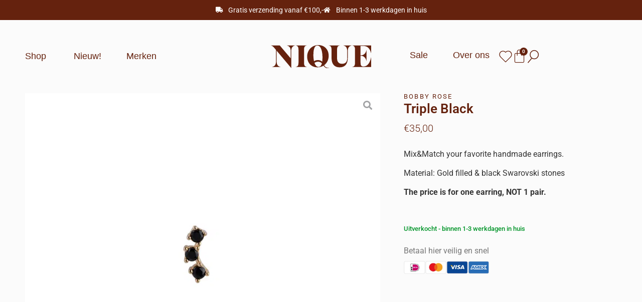

--- FILE ---
content_type: text/html; charset=UTF-8
request_url: https://nique.store/shop/oorbellen/triple-black/
body_size: 88662
content:
<!DOCTYPE html>
<html lang="nl-NL" prefix="og: https://ogp.me/ns#"> <head><meta http-equiv="Content-Type" content="text/html;charset=UTF-8"><script>document.seraph_accel_usbpb=document.createElement;seraph_accel_izrbpb={add:function(b,a=10){void 0===this.a[a]&&(this.a[a]=[]);this.a[a].push(b)},a:{}}</script> <meta name="viewport" content="width=device-width, initial-scale=1"> <link rel="profile" href="https://gmpg.org/xfn/11">  <script data-cfasync="false" data-pagespeed-no-defer type="o/js-lzl">
	var gtm4wp_datalayer_name = "dataLayer";
	var dataLayer = dataLayer || [];
</script> <title>triple black - Nique</title> <meta name="description" content="Mix&amp;Match your favorite handmade earrings. Material: Gold filled &amp; black Swarovski stones The price is for one earring, NOT 1 pair."> <meta name="robots" content="follow, index, max-snippet:-1, max-video-preview:-1, max-image-preview:large"> <link rel="canonical" href="https://nique.store/shop/oorbellen/triple-black/"> <meta property="og:locale" content="nl_NL"> <meta property="og:type" content="product"> <meta property="og:title" content="triple black - Nique"> <meta property="og:description" content="Mix&amp;Match your favorite handmade earrings. Material: Gold filled &amp; black Swarovski stones The price is for one earring, NOT 1 pair."> <meta property="og:url" content="https://nique.store/shop/oorbellen/triple-black/"> <meta property="og:site_name" content="Nique"> <meta property="og:updated_time" content="2023-10-17T11:39:24+01:00"> <meta property="og:image" content="https://nique.store/wp-content/uploads/2022/12/8.png"> <meta property="og:image:secure_url" content="https://nique.store/wp-content/uploads/2022/12/8.png"> <meta property="og:image:width" content="1000"> <meta property="og:image:height" content="1000"> <meta property="og:image:alt" content="triple black"> <meta property="og:image:type" content="image/png"> <meta property="product:price:amount" content="35"> <meta property="product:price:currency" content="EUR"> <meta name="twitter:card" content="summary_large_image"> <meta name="twitter:title" content="triple black - Nique"> <meta name="twitter:description" content="Mix&amp;Match your favorite handmade earrings. Material: Gold filled &amp; black Swarovski stones The price is for one earring, NOT 1 pair."> <meta name="twitter:image" content="https://nique.store/wp-content/uploads/2022/12/8.png"> <meta name="twitter:label1" content="Prijs"> <meta name="twitter:data1" content="€35,00"> <meta name="twitter:label2" content="Beschikbaarheid"> <meta name="twitter:data2" content="Uitverkocht"> <script type="application/ld+json" class="rank-math-schema">{"@context":"https://schema.org","@graph":[{"@type":"Organization","@id":"https://nique.store/#organization","name":"By Anne","logo":{"@type":"ImageObject","@id":"https://nique.store/#logo","url":"https://nique.store/wp-content/uploads/2022/05/Logo_Website_donker.svg","contentUrl":"https://nique.store/wp-content/uploads/2022/05/Logo_Website_donker.svg","caption":"Nique","inLanguage":"nl-NL"}},{"@type":"WebSite","@id":"https://nique.store/#website","url":"https://nique.store","name":"Nique","publisher":{"@id":"https://nique.store/#organization"},"inLanguage":"nl-NL"},{"@type":"ImageObject","@id":"https://nique.store/wp-content/uploads/2022/12/8.png","url":"https://nique.store/wp-content/uploads/2022/12/8.png","width":"1000","height":"1000","inLanguage":"nl-NL"},{"@type":"ItemPage","@id":"https://nique.store/shop/oorbellen/triple-black/#webpage","url":"https://nique.store/shop/oorbellen/triple-black/","name":"triple black - Nique","datePublished":"2022-12-21T13:33:49+01:00","dateModified":"2023-10-17T11:39:24+01:00","isPartOf":{"@id":"https://nique.store/#website"},"primaryImageOfPage":{"@id":"https://nique.store/wp-content/uploads/2022/12/8.png"},"inLanguage":"nl-NL"},{"@type":"Product","name":"triple black - Nique","description":"Mix&amp;Match your favorite handmade earrings. Material: Gold filled &amp; black Swarovski stones The price is for one\u00a0earring, NOT 1 pair.","category":"Oorbellen","mainEntityOfPage":{"@id":"https://nique.store/shop/oorbellen/triple-black/#webpage"},"image":[{"@type":"ImageObject","url":"https://nique.store/wp-content/uploads/2022/12/8.png","height":"1000","width":"1000"},{"@type":"ImageObject","url":"https://nique.store/wp-content/uploads/2022/12/Schermafbeelding-2023-01-11-om-16.37.03.png","height":"988","width":"1114"}],"offers":{"@type":"Offer","price":"35.00","priceCurrency":"EUR","priceValidUntil":"2027-12-31","availability":"https://schema.org/OutOfStock","itemCondition":"NewCondition","url":"https://nique.store/shop/oorbellen/triple-black/","seller":{"@type":"Organization","@id":"https://nique.store/","name":"Nique","url":"https://nique.store","logo":""}},"@id":"https://nique.store/shop/oorbellen/triple-black/#richSnippet"}]}</script> <link rel="dns-prefetch" href="//cdn.jsdelivr.net"> <link rel="alternate" type="application/rss+xml" title="Nique » feed" href="https://nique.store/feed/"> <link rel="alternate" type="application/rss+xml" title="Nique » reacties feed" href="https://nique.store/comments/feed/"> <link rel="alternate" type="application/rss+xml" title="Nique » triple black reacties feed" href="https://nique.store/shop/oorbellen/triple-black/feed/">                                                       <script type="text/template" id="tmpl-variation-template">
	<div class="woocommerce-variation-description">{{{ data.variation.variation_description }}}</div>
	<div class="woocommerce-variation-price">{{{ data.variation.price_html }}}</div>
	<div class="woocommerce-variation-availability">{{{ data.variation.availability_html }}}</div>
</script> <script type="text/template" id="tmpl-unavailable-variation-template">
	<p role="alert">Dit product is niet beschikbaar. Kies een andere combinatie.</p>
</script> <script src="https://nique.store/wp-includes/js/jquery/jquery.min.js?ver=3.7.1" id="jquery-core-js" type="o/js-lzl"></script> <script src="https://nique.store/wp-includes/js/jquery/jquery-migrate.min.js?ver=3.4.1" id="jquery-migrate-js" type="o/js-lzl"></script> <script src="https://nique.store/wp-includes/js/underscore.min.js?ver=1.13.7" id="underscore-js" type="o/js-lzl"></script> <script id="wp-util-js-extra" type="o/js-lzl">
var _wpUtilSettings = {"ajax":{"url":"\/wp-admin\/admin-ajax.php"}};
</script> <script src="https://nique.store/wp-includes/js/wp-util.min.js?ver=6.8.3" id="wp-util-js" type="o/js-lzl"></script> <script src="https://nique.store/wp-includes/js/imagesloaded.min.js?ver=6.8.3" id="imagesLoaded-js" type="o/js-lzl"></script> <script src="https://nique.store/wp-content/plugins/woocommerce/assets/js/jquery-blockui/jquery.blockUI.min.js?ver=2.7.0-wc.10.0.4" id="jquery-blockui-js" defer data-wp-strategy="defer" type="o/js-lzl"></script> <script id="wc-add-to-cart-js-extra" type="o/js-lzl">
var wc_add_to_cart_params = {"ajax_url":"\/wp-admin\/admin-ajax.php","wc_ajax_url":"\/?wc-ajax=%%endpoint%%","i18n_view_cart":"Bekijk winkelwagen","cart_url":"https:\/\/nique.store","is_cart":"","cart_redirect_after_add":"no"};
</script> <script src="https://nique.store/wp-content/plugins/woocommerce/assets/js/frontend/add-to-cart.min.js?ver=10.0.4" id="wc-add-to-cart-js" defer data-wp-strategy="defer" type="o/js-lzl"></script> <script src="https://nique.store/wp-content/plugins/woocommerce/assets/js/zoom/jquery.zoom.min.js?ver=1.7.21-wc.10.0.4" id="zoom-js" defer data-wp-strategy="defer" type="o/js-lzl"></script> <script src="https://nique.store/wp-content/plugins/woocommerce/assets/js/flexslider/jquery.flexslider.min.js?ver=2.7.2-wc.10.0.4" id="flexslider-js" defer data-wp-strategy="defer" type="o/js-lzl"></script> <script src="https://nique.store/wp-content/plugins/woocommerce/assets/js/photoswipe/photoswipe.min.js?ver=4.1.1-wc.10.0.4" id="photoswipe-js" defer data-wp-strategy="defer" type="o/js-lzl"></script> <script src="https://nique.store/wp-content/plugins/woocommerce/assets/js/photoswipe/photoswipe-ui-default.min.js?ver=4.1.1-wc.10.0.4" id="photoswipe-ui-default-js" defer data-wp-strategy="defer" type="o/js-lzl"></script> <script id="wc-single-product-js-extra" type="o/js-lzl">
var wc_single_product_params = {"i18n_required_rating_text":"Selecteer een waardering","i18n_rating_options":["1 van de 5 sterren","2 van de 5 sterren","3 van de 5 sterren","4 van de 5 sterren","5 van de 5 sterren"],"i18n_product_gallery_trigger_text":"Afbeeldinggalerij in volledig scherm bekijken","review_rating_required":"yes","flexslider":{"rtl":false,"animation":"slide","smoothHeight":true,"directionNav":false,"controlNav":"thumbnails","slideshow":false,"animationSpeed":500,"animationLoop":false,"allowOneSlide":false},"zoom_enabled":"1","zoom_options":[],"photoswipe_enabled":"1","photoswipe_options":{"shareEl":false,"closeOnScroll":false,"history":false,"hideAnimationDuration":0,"showAnimationDuration":0},"flexslider_enabled":"1"};
</script> <script src="https://nique.store/wp-content/plugins/woocommerce/assets/js/frontend/single-product.min.js?ver=10.0.4" id="wc-single-product-js" defer data-wp-strategy="defer" type="o/js-lzl"></script> <script src="https://nique.store/wp-content/plugins/woocommerce/assets/js/js-cookie/js.cookie.min.js?ver=2.1.4-wc.10.0.4" id="js-cookie-js" defer data-wp-strategy="defer" type="o/js-lzl"></script> <script id="woocommerce-js-extra" type="o/js-lzl">
var woocommerce_params = {"ajax_url":"\/wp-admin\/admin-ajax.php","wc_ajax_url":"\/?wc-ajax=%%endpoint%%","i18n_password_show":"Wachtwoord weergeven","i18n_password_hide":"Wachtwoord verbergen"};
</script> <script src="https://nique.store/wp-content/plugins/woocommerce/assets/js/frontend/woocommerce.min.js?ver=10.0.4" id="woocommerce-js" defer data-wp-strategy="defer" type="o/js-lzl"></script> <script id="wc-add-to-cart-variation-js-extra" type="o/js-lzl">
var wc_add_to_cart_variation_params = {"wc_ajax_url":"\/?wc-ajax=%%endpoint%%","i18n_no_matching_variations_text":"Geen producten gevonden. Kies een andere combinatie.","i18n_make_a_selection_text":"Selecteer enkele productopties voordat je dit product aan je winkelwagen toevoegt.","i18n_unavailable_text":"Dit product is niet beschikbaar. Kies een andere combinatie.","i18n_reset_alert_text":"Je selectie is opnieuw ingesteld. Selecteer eerst product-opties alvorens dit product in de winkelmand te plaatsen."};
</script> <script src="https://nique.store/wp-content/plugins/woocommerce/assets/js/frontend/add-to-cart-variation.min.js?ver=10.0.4" id="wc-add-to-cart-variation-js" defer data-wp-strategy="defer" type="o/js-lzl"></script> <script src="https://nique.store/wp-content/plugins/elementor/assets/lib/font-awesome/js/v4-shims.min.js?ver=3.32.5" id="font-awesome-4-shim-js" type="o/js-lzl"></script> <link rel="https://api.w.org/" href="https://nique.store/wp-json/"><link rel="alternate" title="JSON" type="application/json" href="https://nique.store/wp-json/wp/v2/product/16554"><link rel="EditURI" type="application/rsd+xml" title="RSD" href="https://nique.store/xmlrpc.php?rsd"> <meta name="generator" content="WordPress 6.8.3"> <link rel="shortlink" href="https://nique.store/?p=16554"> <link rel="alternate" title="oEmbed (JSON)" type="application/json+oembed" href="https://nique.store/wp-json/oembed/1.0/embed?url=https%3A%2F%2Fnique.store%2Fshop%2Foorbellen%2Ftriple-black%2F"> <link rel="alternate" title="oEmbed (XML)" type="text/xml+oembed" href="https://nique.store/wp-json/oembed/1.0/embed?url=https%3A%2F%2Fnique.store%2Fshop%2Foorbellen%2Ftriple-black%2F&amp;format=xml">  <script data-cfasync="false" data-pagespeed-no-defer type="o/js-lzl">
	var dataLayer_content = {"pagePostType":"product","pagePostType2":"single-product","pagePostAuthor":"Danique"};
	dataLayer.push( dataLayer_content );
</script> <script data-cfasync="false" data-pagespeed-no-defer type="o/js-lzl">
(function(w,d,s,l,i){w[l]=w[l]||[];w[l].push({'gtm.start':
new Date().getTime(),event:'gtm.js'});var f=d.getElementsByTagName(s)[0],
j=d.createElement(s),dl=l!='dataLayer'?'&l='+l:'';j.async=true;j.src=
'//www.googletagmanager.com/gtm.js?id='+i+dl;f.parentNode.insertBefore(j,f);
})(window,document,'script','dataLayer','GTM-WTMKSTV');
</script> <script type="text/plain" data-service="hotjar" data-category="marketing">
		(function(h,o,t,j,a,r){
			h.hj=h.hj||function(){(h.hj.q=h.hj.q||[]).push(arguments)};
			h._hjSettings={hjid:2380800,hjsv:5};
			a=o.getElementsByTagName('head')[0];
			r=o.createElement('script');r.async=1;
			r.src=t+h._hjSettings.hjid+j+h._hjSettings.hjsv;
			a.appendChild(r);
		})(window,document,'//static.hotjar.com/c/hotjar-','.js?sv=');
		</script> <meta name="description" content="Mix&amp;Match your favorite handmade earrings.

Material: Gold filled &amp; black Swarovski stones

The price is for one earring, NOT 1 pair."> <noscript><style>.woocommerce-product-gallery{opacity:1!important}</style></noscript> <meta name="generator" content="Elementor 3.32.5; settings: css_print_method-internal, google_font-enabled, font_display-auto"> <script data-service="facebook" data-category="marketing" type="text/plain">
				!function(f,b,e,v,n,t,s){if(f.fbq)return;n=f.fbq=function(){n.callMethod?
					n.callMethod.apply(n,arguments):n.queue.push(arguments)};if(!f._fbq)f._fbq=n;
					n.push=n;n.loaded=!0;n.version='2.0';n.queue=[];t=b.createElement(e);t.async=!0;
					t.src=v;s=b.getElementsByTagName(e)[0];s.parentNode.insertBefore(t,s)}(window,
					document,'script','https://connect.facebook.net/en_US/fbevents.js');
			</script> <script data-service="facebook" data-category="marketing" type="text/plain">

				fbq('init', '4356034637775839', {}, {
    "agent": "woocommerce-10.0.4-3.5.4"
});

				document.addEventListener( 'DOMContentLoaded', function() {
					// Insert placeholder for events injected when a product is added to the cart through AJAX.
					document.body.insertAdjacentHTML( 'beforeend', '<div class=\"wc-facebook-pixel-event-placeholder\"></div>' );
				}, false );

			</script> <link rel="icon" href="https://nique.store/wp-content/uploads/2022/05/cropped-Favicon_Nique-32x32.png" sizes="32x32"> <link rel="icon" href="https://nique.store/wp-content/uploads/2022/05/cropped-Favicon_Nique-192x192.png" sizes="192x192"> <link rel="apple-touch-icon" href="https://nique.store/wp-content/uploads/2022/05/cropped-Favicon_Nique-180x180.png"> <meta name="msapplication-TileImage" content="https://nique.store/wp-content/uploads/2022/05/cropped-Favicon_Nique-270x270.png"> <noscript><style>.lzl{display:none!important;}</style></noscript><style>img.lzl,img.lzl-ing{opacity:0.01;}img.lzl-ed{transition:opacity .25s ease-in-out;}</style><style>img:is([sizes="auto" i],[sizes^="auto," i]){contain-intrinsic-size:3000px 1500px}</style><link rel="stylesheet/lzl-nc" href="/wp-content/cache/seraphinite-accelerator/s/m/d/css/d41d8cd98f00b204e9800998ecf8427e.0.css"><noscript lzl=""><link rel="stylesheet" href="/wp-content/cache/seraphinite-accelerator/s/m/d/css/d41d8cd98f00b204e9800998ecf8427e.0.css"></noscript><style id="hello-elementor-theme-style-css-crit" media="all">.screen-reader-text{clip:rect(1px,1px,1px,1px);height:1px;overflow:hidden;position:absolute!important;width:1px;word-wrap:normal!important}.screen-reader-text:focus{background-color:#eee;clip:auto!important;clip-path:none;color:#333;display:block;font-size:1rem;height:auto;left:5px;line-height:normal;padding:12px 24px;text-decoration:none;top:5px;width:auto;z-index:100000}</style><link rel="stylesheet/lzl-nc" id="hello-elementor-theme-style-css" href="https://nique.store/wp-content/cache/seraphinite-accelerator/s/m/d/css/6c660f9509f3aee956792f5c1f278902.127a.css" media="all"><noscript lzl=""><link rel="stylesheet" id="hello-elementor-theme-style-css" href="https://nique.store/wp-content/cache/seraphinite-accelerator/s/m/d/css/6c660f9509f3aee956792f5c1f278902.127a.css" media="all"></noscript><link rel="stylesheet/lzl-nc" id="jet-menu-hello-css" href="https://nique.store/wp-content/cache/seraphinite-accelerator/s/m/d/css/136b245d18ba9383a56041fa3d997143.61.css" media="all"><noscript lzl=""><link rel="stylesheet" id="jet-menu-hello-css" href="https://nique.store/wp-content/cache/seraphinite-accelerator/s/m/d/css/136b245d18ba9383a56041fa3d997143.61.css" media="all"></noscript><style id="wp-block-library-css-crit" media="all">@charset "UTF-8";@keyframes show-content-image{0%{visibility:hidden}99%{visibility:hidden}to{visibility:visible}}@keyframes turn-on-visibility{0%{opacity:0}to{opacity:1}}@keyframes turn-off-visibility{0%{opacity:1;visibility:visible}99%{opacity:0;visibility:visible}to{opacity:0;visibility:hidden}}@keyframes lightbox-zoom-in{0%{transform:translate(calc(( -100vw + var(--wp--lightbox-scrollbar-width) ) / 2 + var(--wp--lightbox-initial-left-position)),calc(-50vh + var(--wp--lightbox-initial-top-position))) scale(var(--wp--lightbox-scale))}to{transform:translate(-50%,-50%) scale(1)}}@keyframes lightbox-zoom-out{0%{transform:translate(-50%,-50%) scale(1);visibility:visible}99%{visibility:visible}to{transform:translate(calc(( -100vw + var(--wp--lightbox-scrollbar-width) ) / 2 + var(--wp--lightbox-initial-left-position)),calc(-50vh + var(--wp--lightbox-initial-top-position))) scale(var(--wp--lightbox-scale));visibility:hidden}}ol,ul{box-sizing:border-box}@keyframes overlay-menu__fade-in-animation{0%{opacity:0;transform:translateY(.5em)}to{opacity:1;transform:translateY(0)}}:root{--wp--preset--font-size--normal:16px;--wp--preset--font-size--huge:42px}.screen-reader-text{border:0;clip-path:inset(50%);height:1px;margin:-1px;overflow:hidden;padding:0;position:absolute;width:1px;word-wrap:normal!important}.screen-reader-text:focus{background-color:#ddd;clip-path:none;color:#444;display:block;font-size:1em;height:auto;left:5px;line-height:normal;padding:15px 23px 14px;text-decoration:none;top:5px;width:auto;z-index:100000}html :where([style*=border-top-color]){border-top-style:solid}html :where([style*=border-right-color]){border-right-style:solid}html :where([style*=border-bottom-color]){border-bottom-style:solid}html :where([style*=border-left-color]){border-left-style:solid}html :where([style*=border-width]){border-style:solid}html :where([style*=border-top-width]){border-top-style:solid}html :where([style*=border-right-width]){border-right-style:solid}html :where([style*=border-bottom-width]){border-bottom-style:solid}html :where([style*=border-left-width]){border-left-style:solid}html :where(img[class*=wp-image-]){height:auto;max-width:100%}</style><link rel="stylesheet/lzl-nc" id="wp-block-library-css" href="https://nique.store/wp-content/cache/seraphinite-accelerator/s/m/d/css/6e9315c38d503a49013e3a428dda2e5f.1bdd3.css" media="all"><noscript lzl=""><link rel="stylesheet" id="wp-block-library-css" href="https://nique.store/wp-content/cache/seraphinite-accelerator/s/m/d/css/6e9315c38d503a49013e3a428dda2e5f.1bdd3.css" media="all"></noscript><style id="jet-engine-frontend-css-crit" media="all">.jet-listing-grid[data-lazy-load]{min-height:1px}.jet-listing-grid__items{display:-webkit-box;display:-ms-flexbox;display:flex;-ms-flex-wrap:wrap;flex-wrap:wrap;margin:0 -10px;width:calc(100% + 20px)}.jet-listing-grid__items[data-is-list]{padding:0;text-indent:0;list-style-type:none}.jet-listing-grid__items.grid-col-desk-1{--columns:1}.jet-listing-grid__items.grid-col-desk-2{--columns:2}.jet-listing-grid__items.grid-col-desk-3{--columns:3}.jet-listing-grid__items.grid-col-desk-4{--columns:4}.jet-listing-grid__items.grid-col-desk-5{--columns:5}.jet-listing-grid__items.grid-col-desk-6{--columns:6}.jet-listing-grid__items.grid-col-desk-7{--columns:7}.jet-listing-grid__items.grid-col-desk-8{--columns:8}.jet-listing-grid__items.grid-col-desk-9{--columns:9}.jet-listing-grid__items.grid-col-desk-10{--columns:10}@media (max-width:1024px){.jet-listing-grid__items.grid-col-tablet-1{--columns:1}.jet-listing-grid__items.grid-col-tablet-2{--columns:2}.jet-listing-grid__items.grid-col-tablet-3{--columns:3}.jet-listing-grid__items.grid-col-tablet-4{--columns:4}.jet-listing-grid__items.grid-col-tablet-5{--columns:5}.jet-listing-grid__items.grid-col-tablet-6{--columns:6}.jet-listing-grid__items.grid-col-tablet-7{--columns:7}.jet-listing-grid__items.grid-col-tablet-8{--columns:8}.jet-listing-grid__items.grid-col-tablet-9{--columns:9}.jet-listing-grid__items.grid-col-tablet-10{--columns:10}}@media (max-width:767px){.jet-listing-grid__items.grid-col-mobile-1{--columns:1}.jet-listing-grid__items.grid-col-mobile-2{--columns:2}.jet-listing-grid__items.grid-col-mobile-3{--columns:3}.jet-listing-grid__items.grid-col-mobile-4{--columns:4}.jet-listing-grid__items.grid-col-mobile-5{--columns:5}.jet-listing-grid__items.grid-col-mobile-6{--columns:6}.jet-listing-grid__items.grid-col-mobile-7{--columns:7}.jet-listing-grid__items.grid-col-mobile-8{--columns:8}.jet-listing-grid__items.grid-col-mobile-9{--columns:9}.jet-listing-grid__items.grid-col-mobile-10{--columns:10}}.jet-listing-grid__item{padding:10px;-webkit-box-sizing:border-box;box-sizing:border-box}.jet-listing-grid__items>.jet-listing-grid__item{max-width:calc(100% / var(--columns));-webkit-box-flex:0;-ms-flex:0 0 calc(100% / var(--columns));flex:0 0 calc(100% / var(--columns))}.jet-listing-grid__item[class*=colspan-2-]{max-width:min(200% / var(--columns),100%)!important;-webkit-box-flex:0!important;-ms-flex:0 0 min(200% / var(--columns),100%)!important;flex:0 0 min(200% / var(--columns),100%)!important}.jet-listing-grid__item[class*=colspan-3-]{max-width:min(300% / var(--columns),100%)!important;-webkit-box-flex:0!important;-ms-flex:0 0 min(300% / var(--columns),100%)!important;flex:0 0 min(300% / var(--columns),100%)!important}.jet-listing-grid__item[class*=colspan-4-]{max-width:min(400% / var(--columns),100%)!important;-webkit-box-flex:0!important;-ms-flex:0 0 min(400% / var(--columns),100%)!important;flex:0 0 min(400% / var(--columns),100%)!important}.jet-listing-grid__item[class*=colspan-5-]{max-width:min(500% / var(--columns),100%)!important;-webkit-box-flex:0!important;-ms-flex:0 0 min(500% / var(--columns),100%)!important;flex:0 0 min(500% / var(--columns),100%)!important}.jet-listing-grid__item[class*=colspan-6-]{max-width:min(600% / var(--columns),100%)!important;-webkit-box-flex:0!important;-ms-flex:0 0 min(600% / var(--columns),100%)!important;flex:0 0 min(600% / var(--columns),100%)!important}.jet-listing-grid__slider{position:relative}.jet-listing-grid__slider>.jet-listing-grid__items:not(.slick-initialized)>.jet-listing-grid__item{display:none}.jet-listing-grid__slider>.jet-listing-grid__items:not(.slick-initialized)>.jet-listing-grid__item:first-of-type{display:block}@-webkit-keyframes jet-engine-spin{0%{-webkit-transform:rotate(0deg);transform:rotate(0deg)}to{-webkit-transform:rotate(359deg);transform:rotate(359deg)}}@keyframes jet-engine-spin{0%{-webkit-transform:rotate(0deg);transform:rotate(0deg)}to{-webkit-transform:rotate(359deg);transform:rotate(359deg)}}@-webkit-keyframes jet-engine-map-spin{0%{-webkit-transform:rotate(0deg);transform:rotate(0deg)}to{-webkit-transform:rotate(359deg);transform:rotate(359deg)}}@keyframes jet-engine-map-spin{0%{-webkit-transform:rotate(0deg);transform:rotate(0deg)}to{-webkit-transform:rotate(359deg);transform:rotate(359deg)}}</style><link rel="stylesheet/lzl-nc" id="jet-engine-frontend-css" href="https://nique.store/wp-content/cache/seraphinite-accelerator/s/m/d/css/ecb8e84e533e60d1857b20d3b4bc5fec.eef9.css" media="all"><noscript lzl=""><link rel="stylesheet" id="jet-engine-frontend-css" href="https://nique.store/wp-content/cache/seraphinite-accelerator/s/m/d/css/ecb8e84e533e60d1857b20d3b4bc5fec.eef9.css" media="all"></noscript><style id="global-styles-inline-css">:root{--wp--preset--aspect-ratio--square:1;--wp--preset--aspect-ratio--4-3:4/3;--wp--preset--aspect-ratio--3-4:3/4;--wp--preset--aspect-ratio--3-2:3/2;--wp--preset--aspect-ratio--2-3:2/3;--wp--preset--aspect-ratio--16-9:16/9;--wp--preset--aspect-ratio--9-16:9/16;--wp--preset--color--black:#000;--wp--preset--color--cyan-bluish-gray:#abb8c3;--wp--preset--color--white:#fff;--wp--preset--color--pale-pink:#f78da7;--wp--preset--color--vivid-red:#cf2e2e;--wp--preset--color--luminous-vivid-orange:#ff6900;--wp--preset--color--luminous-vivid-amber:#fcb900;--wp--preset--color--light-green-cyan:#7bdcb5;--wp--preset--color--vivid-green-cyan:#00d084;--wp--preset--color--pale-cyan-blue:#8ed1fc;--wp--preset--color--vivid-cyan-blue:#0693e3;--wp--preset--color--vivid-purple:#9b51e0;--wp--preset--gradient--vivid-cyan-blue-to-vivid-purple:linear-gradient(135deg,rgba(6,147,227,1) 0%,#9b51e0 100%);--wp--preset--gradient--light-green-cyan-to-vivid-green-cyan:linear-gradient(135deg,#7adcb4 0%,#00d082 100%);--wp--preset--gradient--luminous-vivid-amber-to-luminous-vivid-orange:linear-gradient(135deg,rgba(252,185,0,1) 0%,rgba(255,105,0,1) 100%);--wp--preset--gradient--luminous-vivid-orange-to-vivid-red:linear-gradient(135deg,rgba(255,105,0,1) 0%,#cf2e2e 100%);--wp--preset--gradient--very-light-gray-to-cyan-bluish-gray:linear-gradient(135deg,#eee 0%,#a9b8c3 100%);--wp--preset--gradient--cool-to-warm-spectrum:linear-gradient(135deg,#4aeadc 0%,#9778d1 20%,#cf2aba 40%,#ee2c82 60%,#fb6962 80%,#fef84c 100%);--wp--preset--gradient--blush-light-purple:linear-gradient(135deg,#ffceec 0%,#9896f0 100%);--wp--preset--gradient--blush-bordeaux:linear-gradient(135deg,#fecda5 0%,#fe2d2d 50%,#6b003e 100%);--wp--preset--gradient--luminous-dusk:linear-gradient(135deg,#ffcb70 0%,#c751c0 50%,#4158d0 100%);--wp--preset--gradient--pale-ocean:linear-gradient(135deg,#fff5cb 0%,#b6e3d4 50%,#33a7b5 100%);--wp--preset--gradient--electric-grass:linear-gradient(135deg,#caf880 0%,#71ce7e 100%);--wp--preset--gradient--midnight:linear-gradient(135deg,#020381 0%,#2874fc 100%);--wp--preset--font-size--small:13px;--wp--preset--font-size--medium:20px;--wp--preset--font-size--large:36px;--wp--preset--font-size--x-large:42px;--wp--preset--spacing--20:.44rem;--wp--preset--spacing--30:.67rem;--wp--preset--spacing--40:1rem;--wp--preset--spacing--50:1.5rem;--wp--preset--spacing--60:2.25rem;--wp--preset--spacing--70:3.38rem;--wp--preset--spacing--80:5.06rem;--wp--preset--shadow--natural:6px 6px 9px rgba(0,0,0,.2);--wp--preset--shadow--deep:12px 12px 50px rgba(0,0,0,.4);--wp--preset--shadow--sharp:6px 6px 0px rgba(0,0,0,.2);--wp--preset--shadow--outlined:6px 6px 0px -3px rgba(255,255,255,1),6px 6px rgba(0,0,0,1);--wp--preset--shadow--crisp:6px 6px 0px rgba(0,0,0,1)}:root{--wp--style--global--content-size:800px;--wp--style--global--wide-size:1200px}:where(body){margin:0}:root{--wp--style--block-gap:24px}body{padding-top:0;padding-right:0;padding-bottom:0;padding-left:0}a:where(:not(.wp-element-button)){text-decoration:underline}</style><link id="global-styles-inline-css-nonCrit" rel="stylesheet/lzl-nc" href="/wp-content/cache/seraphinite-accelerator/s/m/d/css/cd1c98b3ee1fa11c350d2391b9d40a4c.1c8e.css"><noscript lzl=""><link id="global-styles-inline-css-nonCrit" rel="stylesheet" href="/wp-content/cache/seraphinite-accelerator/s/m/d/css/cd1c98b3ee1fa11c350d2391b9d40a4c.1c8e.css"></noscript><style id="photoswipe-css-crit" media="all">button.pswp__button{box-shadow:none!important;background-image:url("[data-uri]")!important}button.pswp__button,button.pswp__button--arrow--left::before,button.pswp__button--arrow--right::before,button.pswp__button:hover{background-color:transparent!important}button.pswp__button--arrow--left,button.pswp__button--arrow--left:hover,button.pswp__button--arrow--right,button.pswp__button--arrow--right:hover{background-image:none!important}button.pswp__button--close:hover{background-position:0 -44px}button.pswp__button--zoom:hover{background-position:-88px 0}.pswp{display:none;position:absolute;width:100%;height:100%;left:0;top:0;overflow:hidden;-ms-touch-action:none;touch-action:none;z-index:1500;-webkit-text-size-adjust:100%;-webkit-backface-visibility:hidden;outline:0}.pswp *{-webkit-box-sizing:border-box;box-sizing:border-box}.pswp__bg{position:absolute;left:0;top:0;width:100%;height:100%;background:#000;opacity:0;-webkit-transform:translateZ(0);transform:translateZ(0);-webkit-backface-visibility:hidden;will-change:opacity}.pswp__scroll-wrap{position:absolute;left:0;top:0;width:100%;height:100%;overflow:hidden}.pswp__container,.pswp__zoom-wrap{-ms-touch-action:none;touch-action:none;position:absolute;left:0;right:0;top:0;bottom:0}.pswp__container,.pswp__img{-webkit-user-select:none;-moz-user-select:none;-ms-user-select:none;user-select:none;-webkit-tap-highlight-color:transparent;-webkit-touch-callout:none}.pswp__bg{will-change:opacity;-webkit-transition:opacity 333ms cubic-bezier(.4,0,.22,1);transition:opacity 333ms cubic-bezier(.4,0,.22,1)}.pswp__container,.pswp__zoom-wrap{-webkit-backface-visibility:hidden}.pswp__item{position:absolute;left:0;right:0;top:0;bottom:0;overflow:hidden}</style><link rel="stylesheet/lzl-nc" id="photoswipe-css" href="https://nique.store/wp-content/cache/seraphinite-accelerator/s/m/d/css/2938cab4fb9fc7b1166d9ef10a8c645f.5cd.css" media="all"><noscript lzl=""><link rel="stylesheet" id="photoswipe-css" href="https://nique.store/wp-content/cache/seraphinite-accelerator/s/m/d/css/2938cab4fb9fc7b1166d9ef10a8c645f.5cd.css" media="all"></noscript><style id="photoswipe-default-skin-css-crit" media="all">.pswp__button{width:44px;height:44px;position:relative;background:0 0;cursor:pointer;overflow:visible;-webkit-appearance:none;display:block;border:0;padding:0;margin:0;float:left;opacity:.75;-webkit-transition:opacity .2s;transition:opacity .2s;-webkit-box-shadow:none;box-shadow:none}.pswp__button:focus,.pswp__button:hover{opacity:1}.pswp__button:active{outline:0;opacity:.9}.pswp__button::-moz-focus-inner{padding:0;border:0}.pswp__button,.pswp__button--arrow--left:before,.pswp__button--arrow--right:before{background:url("[data-uri]") 0 0 no-repeat;background-size:264px 88px;width:44px;height:44px}.pswp__button--close{background-position:0 -44px}.pswp__button--share{background-position:-44px -44px}.pswp__button--fs{display:none}.pswp__button--zoom{display:none;background-position:-88px 0}.pswp__button--arrow--left,.pswp__button--arrow--right{background:0 0;top:50%;margin-top:-50px;width:70px;height:100px;position:absolute}.pswp__button--arrow--left{left:0}.pswp__button--arrow--right{right:0}.pswp__button--arrow--left:before,.pswp__button--arrow--right:before{content:"";top:35px;background-color:rgba(0,0,0,.3);height:30px;width:32px;position:absolute}.pswp__button--arrow--left:before{left:6px;background-position:-138px -44px}.pswp__button--arrow--right:before{right:6px;background-position:-94px -44px}.pswp__counter,.pswp__share-modal{-webkit-user-select:none;-moz-user-select:none;-ms-user-select:none;user-select:none}.pswp__share-modal{display:block;background:rgba(0,0,0,.5);width:100%;height:100%;top:0;left:0;padding:10px;position:absolute;z-index:1600;opacity:0;-webkit-transition:opacity .25s ease-out;transition:opacity .25s ease-out;-webkit-backface-visibility:hidden;will-change:opacity}.pswp__share-modal--hidden{display:none}.pswp__share-tooltip{z-index:1620;position:absolute;background:#fff;top:56px;border-radius:2px;display:block;width:auto;right:44px;-webkit-box-shadow:0 2px 5px rgba(0,0,0,.25);box-shadow:0 2px 5px rgba(0,0,0,.25);-webkit-transform:translateY(6px);-ms-transform:translateY(6px);transform:translateY(6px);-webkit-transition:-webkit-transform .25s;transition:transform .25s;-webkit-backface-visibility:hidden;will-change:transform}.pswp__counter{position:relative;left:0;top:0;height:44px;font-size:13px;line-height:44px;color:#fff;opacity:.75;padding:0 10px;margin-inline-end:auto}.pswp__caption{position:absolute;left:0;bottom:0;width:100%;min-height:44px}.pswp__caption__center{text-align:left;max-width:420px;margin:0 auto;font-size:13px;padding:10px;line-height:20px;color:#ccc}.pswp__preloader{width:44px;height:44px;position:absolute;top:0;left:50%;margin-left:-22px;opacity:0;-webkit-transition:opacity .25s ease-out;transition:opacity .25s ease-out;will-change:opacity;direction:ltr}.pswp__preloader__icn{width:20px;height:20px;margin:12px}@media screen and (max-width:1024px){.pswp__preloader{position:relative;left:auto;top:auto;margin:0;float:right}}@-webkit-keyframes clockwise{0%{-webkit-transform:rotate(0);transform:rotate(0)}100%{-webkit-transform:rotate(360deg);transform:rotate(360deg)}}@keyframes clockwise{0%{-webkit-transform:rotate(0);transform:rotate(0)}100%{-webkit-transform:rotate(360deg);transform:rotate(360deg)}}@-webkit-keyframes donut-rotate{0%{-webkit-transform:rotate(0);transform:rotate(0)}50%{-webkit-transform:rotate(-140deg);transform:rotate(-140deg)}100%{-webkit-transform:rotate(0);transform:rotate(0)}}@keyframes donut-rotate{0%{-webkit-transform:rotate(0);transform:rotate(0)}50%{-webkit-transform:rotate(-140deg);transform:rotate(-140deg)}100%{-webkit-transform:rotate(0);transform:rotate(0)}}.pswp__ui{-webkit-font-smoothing:auto;visibility:visible;opacity:1;z-index:1550}.pswp__top-bar{position:absolute;left:0;top:0;height:44px;width:100%;display:flex;justify-content:flex-end}.pswp--has_mouse .pswp__button--arrow--left,.pswp--has_mouse .pswp__button--arrow--right,.pswp__caption,.pswp__top-bar{-webkit-backface-visibility:hidden;will-change:opacity;-webkit-transition:opacity 333ms cubic-bezier(.4,0,.22,1);transition:opacity 333ms cubic-bezier(.4,0,.22,1)}.pswp__caption,.pswp__top-bar{background-color:rgba(0,0,0,.5)}.pswp__ui--hidden .pswp__button--arrow--left,.pswp__ui--hidden .pswp__button--arrow--right,.pswp__ui--hidden .pswp__caption,.pswp__ui--hidden .pswp__top-bar{opacity:.001}</style><link rel="stylesheet/lzl-nc" id="photoswipe-default-skin-css" href="https://nique.store/wp-content/cache/seraphinite-accelerator/s/m/d/css/2f53cc7ab38067c719bdc4774ebbc748.159f.css" media="all"><noscript lzl=""><link rel="stylesheet" id="photoswipe-default-skin-css" href="https://nique.store/wp-content/cache/seraphinite-accelerator/s/m/d/css/2f53cc7ab38067c719bdc4774ebbc748.159f.css" media="all"></noscript><style id="woocommerce-layout-css-crit" media="all">:root{--woocommerce:#720eec;--wc-green:#7ad03a;--wc-red:#a00;--wc-orange:#ffba00;--wc-blue:#2ea2cc;--wc-primary:#720eec;--wc-primary-text:#fcfbfe;--wc-secondary:#e9e6ed;--wc-secondary-text:#515151;--wc-highlight:#958e09;--wc-highligh-text:white;--wc-content-bg:#fff;--wc-subtext:#767676;--wc-form-border-color:rgba(32,7,7,.8);--wc-form-border-radius:4px;--wc-form-border-width:1px}.woocommerce img,.woocommerce-page img{height:auto;max-width:100%}</style><link rel="stylesheet/lzl-nc" id="woocommerce-layout-css" href="https://nique.store/wp-content/cache/seraphinite-accelerator/s/m/d/css/630f7d443ec1c915cd7d538fb91abdbd.4b4c.css" media="all"><noscript lzl=""><link rel="stylesheet" id="woocommerce-layout-css" href="https://nique.store/wp-content/cache/seraphinite-accelerator/s/m/d/css/630f7d443ec1c915cd7d538fb91abdbd.4b4c.css" media="all"></noscript><style id="woocommerce-smallscreen-css-crit" media="only screen and (max-width: 768px)">:root{--woocommerce:#720eec;--wc-green:#7ad03a;--wc-red:#a00;--wc-orange:#ffba00;--wc-blue:#2ea2cc;--wc-primary:#720eec;--wc-primary-text:#fcfbfe;--wc-secondary:#e9e6ed;--wc-secondary-text:#515151;--wc-highlight:#958e09;--wc-highligh-text:white;--wc-content-bg:#fff;--wc-subtext:#767676;--wc-form-border-color:rgba(32,7,7,.8);--wc-form-border-radius:4px;--wc-form-border-width:1px}</style><link rel="stylesheet/lzl-nc" id="woocommerce-smallscreen-css" href="https://nique.store/wp-content/cache/seraphinite-accelerator/s/m/d/css/a813706a7d4f95acb8c8ca5d64050c20.1be6.css" media="only screen and (max-width: 768px)"><noscript lzl=""><link rel="stylesheet" id="woocommerce-smallscreen-css" href="https://nique.store/wp-content/cache/seraphinite-accelerator/s/m/d/css/a813706a7d4f95acb8c8ca5d64050c20.1be6.css" media="only screen and (max-width: 768px)"></noscript><style id="woocommerce-general-css-crit" media="all">@charset "UTF-8";:root{--woocommerce:#720eec;--wc-green:#7ad03a;--wc-red:#a00;--wc-orange:#ffba00;--wc-blue:#2ea2cc;--wc-primary:#720eec;--wc-primary-text:#fcfbfe;--wc-secondary:#e9e6ed;--wc-secondary-text:#515151;--wc-highlight:#958e09;--wc-highligh-text:white;--wc-content-bg:#fff;--wc-subtext:#767676;--wc-form-border-color:rgba(32,7,7,.8);--wc-form-border-radius:4px;--wc-form-border-width:1px}@keyframes spin{100%{transform:rotate(360deg)}}.screen-reader-text{clip:rect(1px,1px,1px,1px);height:1px;overflow:hidden;position:absolute!important;width:1px;word-wrap:normal!important}.woocommerce div.product{margin-bottom:0;position:relative}.woocommerce div.product p.stock{font-size:.92em}.woocommerce:where(body:not(.woocommerce-uses-block-theme)) div.product p.price,.woocommerce:where(body:not(.woocommerce-uses-block-theme)) div.product span.price{color:#958e09;font-size:1.25em}.woocommerce:where(body:not(.woocommerce-uses-block-theme)) div.product .stock{color:#958e09}.woocommerce:where(body:not(.woocommerce-uses-block-theme)) div.product .out-of-stock{color:var(--wc-red)}</style><link rel="stylesheet/lzl-nc" id="woocommerce-general-css" href="https://nique.store/wp-content/cache/seraphinite-accelerator/s/m/d/css/2402d4a1dd44bee9cc5546d4d19c558a.18d46.css" media="all"><noscript lzl=""><link rel="stylesheet" id="woocommerce-general-css" href="https://nique.store/wp-content/cache/seraphinite-accelerator/s/m/d/css/2402d4a1dd44bee9cc5546d4d19c558a.18d46.css" media="all"></noscript><style id="woocommerce-inline-inline-css"></style><link id="woocommerce-inline-inline-css-nonCrit" rel="stylesheet/lzl-nc" href="/wp-content/cache/seraphinite-accelerator/s/m/d/css/5db95e3c7eb4b3a48f4823ff4485b59e.39.css"><noscript lzl=""><link id="woocommerce-inline-inline-css-nonCrit" rel="stylesheet" href="/wp-content/cache/seraphinite-accelerator/s/m/d/css/5db95e3c7eb4b3a48f4823ff4485b59e.39.css"></noscript><style id="cmplz-general-css-crit" media="all">@keyframes cmplz-fadein{from{opacity:0}to{opacity:1}}</style><link rel="stylesheet/lzl-nc" id="cmplz-general-css" href="https://nique.store/wp-content/cache/seraphinite-accelerator/s/m/d/css/109b61da0d9be648f12c128f9bd85059.a9f.css" media="all"><noscript lzl=""><link rel="stylesheet" id="cmplz-general-css" href="https://nique.store/wp-content/cache/seraphinite-accelerator/s/m/d/css/109b61da0d9be648f12c128f9bd85059.a9f.css" media="all"></noscript><link rel="stylesheet/lzl-nc" id="sendcloud-checkout-css-css" href="https://nique.store/wp-content/cache/seraphinite-accelerator/s/m/d/css/e5832f7350eb0f252e9ab5f8f94193b1.144.css" media="all"><noscript lzl=""><link rel="stylesheet" id="sendcloud-checkout-css-css" href="https://nique.store/wp-content/cache/seraphinite-accelerator/s/m/d/css/e5832f7350eb0f252e9ab5f8f94193b1.144.css" media="all"></noscript><link rel="stylesheet/lzl-nc" id="brands-styles-css" href="https://nique.store/wp-content/cache/seraphinite-accelerator/s/m/d/css/48d56016b20f151be4f24ba6d0eb1be4.8e7.css" media="all"><noscript lzl=""><link rel="stylesheet" id="brands-styles-css" href="https://nique.store/wp-content/cache/seraphinite-accelerator/s/m/d/css/48d56016b20f151be4f24ba6d0eb1be4.8e7.css" media="all"></noscript><style id="hello-elementor-css-crit" media="all">html{line-height:1.15;-webkit-text-size-adjust:100%}*,:after,:before{box-sizing:border-box}body{background-color:#fff;color:#333;font-family:-apple-system,BlinkMacSystemFont,Segoe UI,Roboto,Helvetica Neue,Arial,Noto Sans,sans-serif,Apple Color Emoji,Segoe UI Emoji,Segoe UI Symbol,Noto Color Emoji;font-size:1rem;font-weight:400;line-height:1.5;margin:0;-webkit-font-smoothing:antialiased;-moz-osx-font-smoothing:grayscale}h1,h2,h3,h4,h5,h6{color:inherit;font-family:inherit;font-weight:500;line-height:1.2;margin-block-end:1rem;margin-block-start:.5rem}h2{font-size:2rem}h5{font-size:1.25rem}p{margin-block-end:.9rem;margin-block-start:0}a{background-color:transparent;color:#c36;text-decoration:none}a:active,a:hover{color:#336}a:not([href]):not([tabindex]),a:not([href]):not([tabindex]):focus,a:not([href]):not([tabindex]):hover{color:inherit;text-decoration:none}a:not([href]):not([tabindex]):focus{outline:0}b,strong{font-weight:bolder}img{border-style:none;height:auto;max-width:100%}details{display:block}summary{display:list-item}[hidden],template{display:none}@media print{*,:after,:before{background:0 0!important;box-shadow:none!important;color:#000!important;text-shadow:none!important}a,a:visited{text-decoration:underline}a[href]:after{content:" (" attr(href) ")"}a[href^="#"]:after,a[href^="javascript:"]:after{content:""}img,tr{-moz-column-break-inside:avoid;break-inside:avoid}h2,h3,p{orphans:3;widows:3}h2,h3{-moz-column-break-after:avoid;break-after:avoid}}label{display:inline-block;line-height:1;vertical-align:middle}button,input,optgroup,select,textarea{font-family:inherit;font-size:1rem;line-height:1.5;margin:0}input[type=date],input[type=email],input[type=number],input[type=password],input[type=search],input[type=tel],input[type=text],input[type=url],select,textarea{border:1px solid #666;border-radius:3px;padding:.5rem 1rem;transition:all .3s;width:100%}input[type=date]:focus,input[type=email]:focus,input[type=number]:focus,input[type=password]:focus,input[type=search]:focus,input[type=tel]:focus,input[type=text]:focus,input[type=url]:focus,select:focus,textarea:focus{border-color:#333}button,input{overflow:visible}button,select{text-transform:none}[type=button],[type=reset],[type=submit],button{-webkit-appearance:button;width:auto}[type=button],[type=submit],button{background-color:transparent;border:1px solid #c36;border-radius:3px;color:#c36;display:inline-block;font-size:1rem;font-weight:400;padding:.5rem 1rem;text-align:center;transition:all .3s;-webkit-user-select:none;-moz-user-select:none;user-select:none;white-space:nowrap}[type=button]:focus:not(:focus-visible),[type=submit]:focus:not(:focus-visible),button:focus:not(:focus-visible){outline:none}[type=button]:focus,[type=button]:hover,[type=submit]:focus,[type=submit]:hover,button:focus,button:hover{background-color:#c36;color:#fff;text-decoration:none}[type=button]:not(:disabled),[type=submit]:not(:disabled),button:not(:disabled){cursor:pointer}[type=checkbox],[type=radio]{box-sizing:border-box;padding:0}[type=number]::-webkit-inner-spin-button,[type=number]::-webkit-outer-spin-button{height:auto}[type=search]{-webkit-appearance:textfield;outline-offset:-2px}[type=search]::-webkit-search-decoration{-webkit-appearance:none}::-webkit-file-upload-button{-webkit-appearance:button;font:inherit}dd,dl,dt,li,ol,ul{background:0 0;border:0;font-size:100%;margin-block-end:0;margin-block-start:0;outline:0;vertical-align:baseline}</style><link rel="stylesheet/lzl-nc" id="hello-elementor-css" href="https://nique.store/wp-content/cache/seraphinite-accelerator/s/m/d/css/dad385d5f68131b5ce41b8b4f26ffc64.7de.css" media="all"><noscript lzl=""><link rel="stylesheet" id="hello-elementor-css" href="https://nique.store/wp-content/cache/seraphinite-accelerator/s/m/d/css/dad385d5f68131b5ce41b8b4f26ffc64.7de.css" media="all"></noscript><link rel="stylesheet/lzl-nc" id="hello-elementor-header-footer-css" href="https://nique.store/wp-content/cache/seraphinite-accelerator/s/m/d/css/2b1c256cf1e08746b6fd6d37899747fd.1c13.css" media="all"><noscript lzl=""><link rel="stylesheet" id="hello-elementor-header-footer-css" href="https://nique.store/wp-content/cache/seraphinite-accelerator/s/m/d/css/2b1c256cf1e08746b6fd6d37899747fd.1c13.css" media="all"></noscript><style id="jet-menu-public-styles-css-crit" media="all">.jet-mega-menu-location{overflow-x:hidden}</style><link rel="stylesheet/lzl-nc" id="jet-menu-public-styles-css" href="https://nique.store/wp-content/cache/seraphinite-accelerator/s/m/d/css/9edf2dc6e7c6a4d88fa8d035dda5d275.15c45.css" media="all"><noscript lzl=""><link rel="stylesheet" id="jet-menu-public-styles-css" href="https://nique.store/wp-content/cache/seraphinite-accelerator/s/m/d/css/9edf2dc6e7c6a4d88fa8d035dda5d275.15c45.css" media="all"></noscript><style id="jet-popup-frontend-css-crit" media="all">@-webkit-keyframes jet-spinner{to{-webkit-transform:rotate(360deg);transform:rotate(360deg)}}@keyframes jet-spinner{to{-webkit-transform:rotate(360deg);transform:rotate(360deg)}}@-webkit-keyframes spCircRot{from{-webkit-transform:rotate(0deg);transform:rotate(0deg)}to{-webkit-transform:rotate(359deg);transform:rotate(359deg)}}@keyframes spCircRot{from{-webkit-transform:rotate(0deg);transform:rotate(0deg)}to{-webkit-transform:rotate(359deg);transform:rotate(359deg)}}</style><link rel="stylesheet/lzl-nc" id="jet-popup-frontend-css" href="https://nique.store/wp-content/cache/seraphinite-accelerator/s/m/d/css/7ca80998fa49911afffe43c8a9e80d8e.4bc0.css" media="all"><noscript lzl=""><link rel="stylesheet" id="jet-popup-frontend-css" href="https://nique.store/wp-content/cache/seraphinite-accelerator/s/m/d/css/7ca80998fa49911afffe43c8a9e80d8e.4bc0.css" media="all"></noscript><style id="elementor-frontend-css-crit" media="all">:root{--direction-multiplier:1}body.rtl,html[dir=rtl]{--direction-multiplier:-1}.elementor-screen-only,.screen-reader-text,.screen-reader-text span,.ui-helper-hidden-accessible{height:1px;margin:-1px;overflow:hidden;padding:0;position:absolute;top:-10000em;width:1px;clip:rect(0,0,0,0);border:0}.elementor *,.elementor :after,.elementor :before{box-sizing:border-box}.elementor a{box-shadow:none;text-decoration:none}.elementor img{border:none;border-radius:0;box-shadow:none;height:auto;max-width:100%}.e-con-inner>.elementor-element.elementor-absolute,.e-con>.elementor-element.elementor-absolute,.elementor-widget-wrap>.elementor-element.elementor-absolute{position:absolute}.elementor-widget-wrap .elementor-element.elementor-widget__width-auto,.elementor-widget-wrap .elementor-element.elementor-widget__width-initial{max-width:100%}@media (max-width:767px){.elementor-widget-wrap .elementor-element.elementor-widget-mobile__width-auto,.elementor-widget-wrap .elementor-element.elementor-widget-mobile__width-initial{max-width:100%}}.elementor-element{--flex-direction:initial;--flex-wrap:initial;--justify-content:initial;--align-items:initial;--align-content:initial;--gap:initial;--flex-basis:initial;--flex-grow:initial;--flex-shrink:initial;--order:initial;--align-self:initial;align-self:var(--align-self);flex-basis:var(--flex-basis);flex-grow:var(--flex-grow);flex-shrink:var(--flex-shrink);order:var(--order)}.elementor-element.elementor-absolute,.elementor-element.elementor-fixed{z-index:1}.elementor-element:where(.e-con-full,.elementor-widget){align-content:var(--align-content);align-items:var(--align-items);flex-direction:var(--flex-direction);flex-wrap:var(--flex-wrap);gap:var(--row-gap) var(--column-gap);justify-content:var(--justify-content)}.elementor-align-center{text-align:center}@media (max-width:767px){.elementor-mobile-align-left{text-align:left}}:root{--page-title-display:block}@keyframes eicon-spin{0%{transform:rotate(0deg)}to{transform:rotate(359deg)}}.elementor-section{position:relative}.elementor-section .elementor-container{display:flex;margin-left:auto;margin-right:auto;position:relative}@media (max-width:1024px){.elementor-section .elementor-container{flex-wrap:wrap}}.elementor-section.elementor-section-boxed>.elementor-container{max-width:1140px}.elementor-section.elementor-section-items-middle>.elementor-container{align-items:center}.elementor-widget-wrap{align-content:flex-start;flex-wrap:wrap;position:relative;width:100%}.elementor:not(.elementor-bc-flex-widget) .elementor-widget-wrap{display:flex}.elementor-widget-wrap>.elementor-element{width:100%}.elementor-widget{position:relative}.elementor-widget:not(:last-child){margin-bottom:var(--kit-widget-spacing,20px)}.elementor-widget:not(:last-child).elementor-absolute,.elementor-widget:not(:last-child).elementor-widget__width-auto,.elementor-widget:not(:last-child).elementor-widget__width-initial{margin-bottom:0}.elementor-column{display:flex;min-height:1px;position:relative}.elementor-column-gap-default>.elementor-column>.elementor-element-populated{padding:10px}@media (min-width:768px){.elementor-column.elementor-col-10,.elementor-column[data-col="10"]{width:10%}.elementor-column.elementor-col-11,.elementor-column[data-col="11"]{width:11.111%}.elementor-column.elementor-col-12,.elementor-column[data-col="12"]{width:12.5%}.elementor-column.elementor-col-14,.elementor-column[data-col="14"]{width:14.285%}.elementor-column.elementor-col-16,.elementor-column[data-col="16"]{width:16.666%}.elementor-column.elementor-col-20,.elementor-column[data-col="20"]{width:20%}.elementor-column.elementor-col-25,.elementor-column[data-col="25"]{width:25%}.elementor-column.elementor-col-30,.elementor-column[data-col="30"]{width:30%}.elementor-column.elementor-col-33,.elementor-column[data-col="33"]{width:33.333%}.elementor-column.elementor-col-40,.elementor-column[data-col="40"]{width:40%}.elementor-column.elementor-col-50,.elementor-column[data-col="50"]{width:50%}.elementor-column.elementor-col-60,.elementor-column[data-col="60"]{width:60%}.elementor-column.elementor-col-66,.elementor-column[data-col="66"]{width:66.666%}.elementor-column.elementor-col-70,.elementor-column[data-col="70"]{width:70%}.elementor-column.elementor-col-75,.elementor-column[data-col="75"]{width:75%}.elementor-column.elementor-col-80,.elementor-column[data-col="80"]{width:80%}.elementor-column.elementor-col-83,.elementor-column[data-col="83"]{width:83.333%}.elementor-column.elementor-col-90,.elementor-column[data-col="90"]{width:90%}.elementor-column.elementor-col-100,.elementor-column[data-col="100"]{width:100%}}@media (max-width:767px){.elementor-column.elementor-sm-10{width:10%}.elementor-column.elementor-sm-11{width:11.111%}.elementor-column.elementor-sm-12{width:12.5%}.elementor-column.elementor-sm-14{width:14.285%}.elementor-column.elementor-sm-16{width:16.666%}.elementor-column.elementor-sm-20{width:20%}.elementor-column.elementor-sm-25{width:25%}.elementor-column.elementor-sm-30{width:30%}.elementor-column.elementor-sm-33{width:33.333%}.elementor-column.elementor-sm-40{width:40%}.elementor-column.elementor-sm-50{width:50%}.elementor-column.elementor-sm-60{width:60%}.elementor-column.elementor-sm-66{width:66.666%}.elementor-column.elementor-sm-70{width:70%}.elementor-column.elementor-sm-75{width:75%}.elementor-column.elementor-sm-80{width:80%}.elementor-column.elementor-sm-83{width:83.333%}.elementor-column.elementor-sm-90{width:90%}.elementor-column.elementor-sm-100{width:100%}}@media (max-width:767px){.elementor-column{width:100%}}@media (prefers-reduced-motion:no-preference){html{scroll-behavior:smooth}}.e-con{--border-radius:0;--border-top-width:0px;--border-right-width:0px;--border-bottom-width:0px;--border-left-width:0px;--border-style:initial;--border-color:initial;--container-widget-width:100%;--container-widget-height:initial;--container-widget-flex-grow:0;--container-widget-align-self:initial;--content-width:min(100%,var(--container-max-width,1140px));--width:100%;--min-height:initial;--height:auto;--text-align:initial;--margin-top:0px;--margin-right:0px;--margin-bottom:0px;--margin-left:0px;--padding-top:var(--container-default-padding-top,10px);--padding-right:var(--container-default-padding-right,10px);--padding-bottom:var(--container-default-padding-bottom,10px);--padding-left:var(--container-default-padding-left,10px);--position:relative;--z-index:revert;--overflow:visible;--gap:var(--widgets-spacing,20px);--row-gap:var(--widgets-spacing-row,20px);--column-gap:var(--widgets-spacing-column,20px);--overlay-mix-blend-mode:initial;--overlay-opacity:1;--overlay-transition:.3s;--e-con-grid-template-columns:repeat(3,1fr);--e-con-grid-template-rows:repeat(2,1fr);border-radius:var(--border-radius);height:var(--height);min-height:var(--min-height);min-width:0;overflow:var(--overflow);position:var(--position);width:var(--width);z-index:var(--z-index);--flex-wrap-mobile:wrap;margin-block-end:var(--margin-block-end);margin-block-start:var(--margin-block-start);margin-inline-end:var(--margin-inline-end);margin-inline-start:var(--margin-inline-start);padding-inline-end:var(--padding-inline-end);padding-inline-start:var(--padding-inline-start)}.e-con:where(:not(.e-div-block-base)){transition:background var(--background-transition,.3s),border var(--border-transition,.3s),box-shadow var(--border-transition,.3s),transform var(--e-con-transform-transition-duration,.4s)}.e-con{--margin-block-start:var(--margin-top);--margin-block-end:var(--margin-bottom);--margin-inline-start:var(--margin-left);--margin-inline-end:var(--margin-right);--padding-inline-start:var(--padding-left);--padding-inline-end:var(--padding-right);--padding-block-start:var(--padding-top);--padding-block-end:var(--padding-bottom);--border-block-start-width:var(--border-top-width);--border-block-end-width:var(--border-bottom-width);--border-inline-start-width:var(--border-left-width);--border-inline-end-width:var(--border-right-width)}.e-con.e-flex{--flex-direction:column;--flex-basis:auto;--flex-grow:0;--flex-shrink:1;flex:var(--flex-grow) var(--flex-shrink) var(--flex-basis)}.e-con-full,.e-con>.e-con-inner{padding-block-end:var(--padding-block-end);padding-block-start:var(--padding-block-start);text-align:var(--text-align)}.e-con-full.e-flex,.e-con.e-flex>.e-con-inner{flex-direction:var(--flex-direction)}.e-con,.e-con>.e-con-inner{display:var(--display)}.e-con-boxed.e-flex{align-content:normal;align-items:normal;flex-direction:column;flex-wrap:nowrap;justify-content:normal}.e-con-boxed{gap:initial;text-align:initial}.e-con.e-flex>.e-con-inner{align-content:var(--align-content);align-items:var(--align-items);align-self:auto;flex-basis:auto;flex-grow:1;flex-shrink:1;flex-wrap:var(--flex-wrap);justify-content:var(--justify-content)}.e-con>.e-con-inner{gap:var(--row-gap) var(--column-gap);height:100%;margin:0 auto;max-width:var(--content-width);padding-inline-end:0;padding-inline-start:0;width:100%}:is(.elementor-section-wrap,[data-elementor-id])>.e-con{--margin-left:auto;--margin-right:auto;max-width:min(100%,var(--width))}.e-con .elementor-widget.elementor-widget{margin-block-end:0}.e-con:before,.e-con>.elementor-background-slideshow:before,.e-con>.elementor-motion-effects-container>.elementor-motion-effects-layer:before,:is(.e-con,.e-con>.e-con-inner)>.elementor-background-video-container:before{border-block-end-width:var(--border-block-end-width);border-block-start-width:var(--border-block-start-width);border-color:var(--border-color);border-inline-end-width:var(--border-inline-end-width);border-inline-start-width:var(--border-inline-start-width);border-radius:var(--border-radius);border-style:var(--border-style);content:var(--background-overlay);display:block;height:max(100% + var(--border-top-width) + var(--border-bottom-width),100%);left:calc(0px - var(--border-left-width));mix-blend-mode:var(--overlay-mix-blend-mode);opacity:var(--overlay-opacity);position:absolute;top:calc(0px - var(--border-top-width));transition:var(--overlay-transition,.3s);width:max(100% + var(--border-left-width) + var(--border-right-width),100%)}.e-con:before{transition:background var(--overlay-transition,.3s),border-radius var(--border-transition,.3s),opacity var(--overlay-transition,.3s)}.e-con .elementor-widget{min-width:0}.e-con>.e-con-inner>.elementor-widget>.elementor-widget-container,.e-con>.elementor-widget>.elementor-widget-container{height:100%}.e-con.e-con>.e-con-inner>.elementor-widget,.elementor.elementor .e-con>.elementor-widget{max-width:100%}.e-con .elementor-widget:not(:last-child){--kit-widget-spacing:0px}@media (max-width:767px){.e-con.e-flex{--width:100%;--flex-wrap:var(--flex-wrap-mobile)}}.elementor-form-fields-wrapper{display:flex;flex-wrap:wrap}.elementor-form-fields-wrapper.elementor-labels-above .elementor-field-group .elementor-field-subgroup,.elementor-form-fields-wrapper.elementor-labels-above .elementor-field-group>.elementor-select-wrapper,.elementor-form-fields-wrapper.elementor-labels-above .elementor-field-group>input,.elementor-form-fields-wrapper.elementor-labels-above .elementor-field-group>textarea{flex-basis:100%;max-width:100%}.elementor-field-group{align-items:center;flex-wrap:wrap}.elementor-field-group.elementor-field-type-submit{align-items:flex-end}.elementor-field-group .elementor-field-textual{background-color:transparent;border:1px solid #69727d;color:#1f2124;flex-grow:1;max-width:100%;vertical-align:middle;width:100%}.elementor-field-group .elementor-field-textual:focus{box-shadow:inset 0 0 0 1px rgba(0,0,0,.1);outline:0}.elementor-field-group .elementor-field-textual::-moz-placeholder{color:inherit;font-family:inherit;opacity:.6}.elementor-field-group .elementor-field-textual::placeholder{color:inherit;font-family:inherit;opacity:.6}.elementor-field-textual{border-radius:3px;font-size:15px;line-height:1.4;min-height:40px;padding:5px 14px}.elementor-button-align-stretch .elementor-field-type-submit:not(.e-form__buttons__wrapper) .elementor-button{flex-basis:100%}.elementor-form .elementor-button{border:none;padding-block-end:0;padding-block-start:0}.elementor-form .elementor-button-content-wrapper,.elementor-form .elementor-button>span{display:flex;flex-direction:row;gap:5px;justify-content:center}.elementor-form .elementor-button.elementor-size-sm{min-height:40px}.elementor-element:where(:not(.e-con)):where(:not(.e-div-block-base)) .elementor-widget-container,.elementor-element:where(:not(.e-con)):where(:not(.e-div-block-base)):not(:has(.elementor-widget-container)){transition:background .3s,border .3s,border-radius .3s,box-shadow .3s,transform var(--e-transform-transition-duration,.4s)}.elementor-heading-title{line-height:1;margin:0;padding:0}.elementor-button{background-color:#69727d;border-radius:3px;color:#fff;display:inline-block;font-size:15px;line-height:1;padding:12px 24px;fill:#fff;text-align:center;transition:all .3s}.elementor-button:focus,.elementor-button:hover,.elementor-button:visited{color:#fff}.elementor-button-content-wrapper{display:flex;flex-direction:row;gap:5px;justify-content:center}.elementor-button-icon{align-items:center;display:flex}.elementor-button-text{display:inline-block}.elementor-button span{text-decoration:inherit}.elementor-icon{color:#69727d;display:inline-block;font-size:50px;line-height:1;text-align:center;transition:all .3s}.elementor-icon:hover{color:#69727d}.elementor-icon i,.elementor-icon svg{display:block;height:1em;position:relative;width:1em}.elementor-icon i:before,.elementor-icon svg:before{left:50%;position:absolute;transform:translateX(-50%)}@media (max-width:767px){.elementor .elementor-hidden-mobile,.elementor .elementor-hidden-phone{display:none}}@media (min-width:768px) and (max-width:1024px){.elementor .elementor-hidden-tablet{display:none}}@media (min-width:1025px) and (max-width:99999px){.elementor .elementor-hidden-desktop{display:none}}</style><link rel="stylesheet/lzl-nc" id="elementor-frontend-css" href="https://nique.store/wp-content/cache/seraphinite-accelerator/s/m/d/css/b2b6b0ef063b412eecc2c43b8f6a5f4b.9b49.css" media="all"><noscript lzl=""><link rel="stylesheet" id="elementor-frontend-css" href="https://nique.store/wp-content/cache/seraphinite-accelerator/s/m/d/css/b2b6b0ef063b412eecc2c43b8f6a5f4b.9b49.css" media="all"></noscript><style id="elementor-frontend-inline-css">.elementor-kit-13661{--e-global-color-primary:#65220e;--e-global-color-secondary:#ad4526;--e-global-color-text:#fff;--e-global-color-accent:#61ce70;--e-global-typography-primary-font-family:"Roboto";--e-global-typography-primary-font-weight:600;--e-global-typography-secondary-font-family:"Roboto Slab";--e-global-typography-secondary-font-weight:400;--e-global-typography-text-font-family:"Roboto";--e-global-typography-text-font-weight:400;--e-global-typography-accent-font-family:"Roboto";--e-global-typography-accent-font-weight:500}.elementor-section.elementor-section-boxed>.elementor-container{max-width:1140px}.e-con{--container-max-width:1140px;--container-default-padding-top:0px;--container-default-padding-right:0px;--container-default-padding-bottom:0px;--container-default-padding-left:0px}.elementor-widget:not(:last-child){margin-block-end:0px}.elementor-element{--widgets-spacing:0px 0px;--widgets-spacing-row:0px;--widgets-spacing-column:0px}@media (max-width:1024px){.elementor-section.elementor-section-boxed>.elementor-container{max-width:1024px}.e-con{--container-max-width:1024px}}@media (max-width:767px){.elementor-section.elementor-section-boxed>.elementor-container{max-width:767px}.e-con{--container-max-width:767px}}.attachment-woocommerce_thumbnail{border:1px rgba(101,34,14,.17) solid!important}.elementor-19058 .elementor-element.elementor-element-b9f12e3{--display:flex;--min-height:30px;--flex-direction:column;--container-widget-width:100%;--container-widget-height:initial;--container-widget-flex-grow:0;--container-widget-align-self:initial;--flex-wrap-mobile:wrap;--padding-top:0px;--padding-bottom:0px;--padding-left:50px;--padding-right:50px}.elementor-19058 .elementor-element.elementor-element-b9f12e3:not(.elementor-motion-effects-element-type-background),.elementor-19058 .elementor-element.elementor-element-b9f12e3>.elementor-motion-effects-container>.elementor-motion-effects-layer{background-color:var(--e-global-color-primary)}.elementor-19058 .elementor-element.elementor-element-58fa697{--display:flex;--min-height:40px;--flex-direction:column;--container-widget-width:calc(( 1 - var(--container-widget-flex-grow) ) * 100%);--container-widget-height:initial;--container-widget-flex-grow:0;--container-widget-align-self:initial;--flex-wrap-mobile:wrap;--justify-content:center;--align-items:center;--padding-top:0px;--padding-bottom:0px;--padding-left:50px;--padding-right:50px}.elementor-19058 .elementor-element.elementor-element-58fa697:not(.elementor-motion-effects-element-type-background),.elementor-19058 .elementor-element.elementor-element-58fa697>.elementor-motion-effects-container>.elementor-motion-effects-layer{background-color:var(--e-global-color-primary)}.elementor-widget-icon-list .elementor-icon-list-item:not(:last-child):after{border-color:var(--e-global-color-text)}.elementor-widget-icon-list .elementor-icon-list-icon i{color:var(--e-global-color-primary)}.elementor-widget-icon-list .elementor-icon-list-icon svg{fill:var(--e-global-color-primary)}.elementor-widget-icon-list .elementor-icon-list-item>.elementor-icon-list-text,.elementor-widget-icon-list .elementor-icon-list-item>a{font-family:var(--e-global-typography-text-font-family),Sans-serif;font-weight:var(--e-global-typography-text-font-weight)}.elementor-widget-icon-list .elementor-icon-list-text{color:var(--e-global-color-secondary)}.elementor-19058 .elementor-element.elementor-element-bd7a999 .elementor-icon-list-items:not(.elementor-inline-items) .elementor-icon-list-item:not(:last-child){padding-block-end:calc(60px / 2)}.elementor-19058 .elementor-element.elementor-element-bd7a999 .elementor-icon-list-items:not(.elementor-inline-items) .elementor-icon-list-item:not(:first-child){margin-block-start:calc(60px / 2)}.elementor-19058 .elementor-element.elementor-element-bd7a999 .elementor-icon-list-items.elementor-inline-items .elementor-icon-list-item{margin-inline:calc(60px / 2)}.elementor-19058 .elementor-element.elementor-element-bd7a999 .elementor-icon-list-items.elementor-inline-items{margin-inline:calc(-60px / 2)}.elementor-19058 .elementor-element.elementor-element-bd7a999 .elementor-icon-list-items.elementor-inline-items .elementor-icon-list-item:after{inset-inline-end:calc(-60px / 2)}.elementor-19058 .elementor-element.elementor-element-bd7a999 .elementor-icon-list-icon i{color:var(--e-global-color-text);transition:color .3s}.elementor-19058 .elementor-element.elementor-element-bd7a999 .elementor-icon-list-icon svg{fill:var(--e-global-color-text);transition:fill .3s}.elementor-19058 .elementor-element.elementor-element-bd7a999{--e-icon-list-icon-size:12px;--icon-vertical-offset:0px}.elementor-19058 .elementor-element.elementor-element-bd7a999 .elementor-icon-list-icon{padding-inline-end:5px}.elementor-19058 .elementor-element.elementor-element-bd7a999 .elementor-icon-list-item>.elementor-icon-list-text,.elementor-19058 .elementor-element.elementor-element-bd7a999 .elementor-icon-list-item>a{font-family:"Roboto",Sans-serif;font-size:14px;font-weight:400}.elementor-19058 .elementor-element.elementor-element-bd7a999 .elementor-icon-list-text{color:var(--e-global-color-text);transition:color .3s}.elementor-19058 .elementor-element.elementor-element-4941632{--display:flex;--flex-direction:row;--container-widget-width:calc(( 1 - var(--container-widget-flex-grow) ) * 100%);--container-widget-height:100%;--container-widget-flex-grow:1;--container-widget-align-self:stretch;--flex-wrap-mobile:wrap;--justify-content:space-between;--align-items:center;--padding-top:50px;--padding-bottom:50px;--padding-left:50px;--padding-right:50px}.elementor-19058 .elementor-element.elementor-element-5bf3784{--display:flex;--justify-content:center;--align-items:flex-end;--container-widget-width:calc(( 1 - var(--container-widget-flex-grow) ) * 100%)}.elementor-19058 .elementor-element.elementor-element-5e31032{--display:flex;--align-items:flex-start;--container-widget-width:calc(( 1 - var(--container-widget-flex-grow) ) * 100%);--margin-top:0px;--margin-bottom:0px;--margin-left:0px;--margin-right:0px;--padding-top:0px;--padding-bottom:0px;--padding-left:0px;--padding-right:0px}.elementor-19058 .elementor-element.elementor-element-5e31032:not(.elementor-motion-effects-element-type-background),.elementor-19058 .elementor-element.elementor-element-5e31032>.elementor-motion-effects-container>.elementor-motion-effects-layer{background-color:rgba(2,1,1,0)}.elementor-19058 .elementor-element.elementor-element-5e31032.e-con{--align-self:center}.elementor-19058 .elementor-element.elementor-element-4a25db4{--display:flex;--align-items:flex-end;--container-widget-width:calc(( 1 - var(--container-widget-flex-grow) ) * 100%)}.elementor-19058 .elementor-element.elementor-element-9ed6fcb{--display:flex;--flex-direction:column;--container-widget-width:100%;--container-widget-height:initial;--container-widget-flex-grow:0;--container-widget-align-self:initial;--flex-wrap-mobile:wrap;--gap:20px 20px;--row-gap:20px;--column-gap:20px;--padding-top:40px;--padding-bottom:40px;--padding-left:40px;--padding-right:40px}.elementor-19058 .elementor-element.elementor-element-9ed6fcb:not(.elementor-motion-effects-element-type-background),.elementor-19058 .elementor-element.elementor-element-9ed6fcb>.elementor-motion-effects-container>.elementor-motion-effects-layer{background-color:var(--e-global-color-primary)}.elementor-widget-heading .elementor-heading-title{font-family:var(--e-global-typography-primary-font-family),Sans-serif;font-weight:var(--e-global-typography-primary-font-weight);color:var(--e-global-color-primary)}.elementor-19058 .elementor-element.elementor-element-f0b535d .elementor-heading-title{font-family:"Plain",Sans-serif;font-size:45px;font-weight:400;color:var(--e-global-color-text)}.elementor-19058 .elementor-element.elementor-element-f70a06b{--display:flex;--flex-direction:row;--container-widget-width:initial;--container-widget-height:100%;--container-widget-flex-grow:1;--container-widget-align-self:stretch;--flex-wrap-mobile:wrap}.elementor-19058 .elementor-element.elementor-element-e7cbc3c{width:var(--container-widget-width,50%);max-width:50%;--container-widget-width:50%;--container-widget-flex-grow:0;--e-icon-list-icon-size:14px;--icon-vertical-offset:0px}.elementor-19058 .elementor-element.elementor-element-e7cbc3c .elementor-icon-list-items:not(.elementor-inline-items) .elementor-icon-list-item:not(:last-child){padding-block-end:calc(20px / 2)}.elementor-19058 .elementor-element.elementor-element-e7cbc3c .elementor-icon-list-items:not(.elementor-inline-items) .elementor-icon-list-item:not(:first-child){margin-block-start:calc(20px / 2)}.elementor-19058 .elementor-element.elementor-element-e7cbc3c .elementor-icon-list-items.elementor-inline-items .elementor-icon-list-item{margin-inline:calc(20px / 2)}.elementor-19058 .elementor-element.elementor-element-e7cbc3c .elementor-icon-list-items.elementor-inline-items{margin-inline:calc(-20px / 2)}.elementor-19058 .elementor-element.elementor-element-e7cbc3c .elementor-icon-list-items.elementor-inline-items .elementor-icon-list-item:after{inset-inline-end:calc(-20px / 2)}.elementor-19058 .elementor-element.elementor-element-e7cbc3c .elementor-icon-list-icon i{color:var(--e-global-color-text);transition:color .3s}.elementor-19058 .elementor-element.elementor-element-e7cbc3c .elementor-icon-list-icon svg{fill:var(--e-global-color-text);transition:fill .3s}.elementor-19058 .elementor-element.elementor-element-e7cbc3c .elementor-icon-list-item>.elementor-icon-list-text,.elementor-19058 .elementor-element.elementor-element-e7cbc3c .elementor-icon-list-item>a{font-family:"Plain",Sans-serif;font-size:20px;font-weight:300}.elementor-19058 .elementor-element.elementor-element-e7cbc3c .elementor-icon-list-text{color:var(--e-global-color-text);transition:color .3s}.elementor-19058 .elementor-element.elementor-element-50c517e{width:var(--container-widget-width,50%);max-width:50%;--container-widget-width:50%;--container-widget-flex-grow:0;--e-icon-list-icon-size:14px;--icon-vertical-offset:0px}.elementor-19058 .elementor-element.elementor-element-50c517e .elementor-icon-list-items:not(.elementor-inline-items) .elementor-icon-list-item:not(:last-child){padding-block-end:calc(20px / 2)}.elementor-19058 .elementor-element.elementor-element-50c517e .elementor-icon-list-items:not(.elementor-inline-items) .elementor-icon-list-item:not(:first-child){margin-block-start:calc(20px / 2)}.elementor-19058 .elementor-element.elementor-element-50c517e .elementor-icon-list-items.elementor-inline-items .elementor-icon-list-item{margin-inline:calc(20px / 2)}.elementor-19058 .elementor-element.elementor-element-50c517e .elementor-icon-list-items.elementor-inline-items{margin-inline:calc(-20px / 2)}.elementor-19058 .elementor-element.elementor-element-50c517e .elementor-icon-list-items.elementor-inline-items .elementor-icon-list-item:after{inset-inline-end:calc(-20px / 2)}.elementor-19058 .elementor-element.elementor-element-50c517e .elementor-icon-list-icon i{color:var(--e-global-color-text);transition:color .3s}.elementor-19058 .elementor-element.elementor-element-50c517e .elementor-icon-list-icon svg{fill:var(--e-global-color-text);transition:fill .3s}.elementor-19058 .elementor-element.elementor-element-50c517e .elementor-icon-list-item>.elementor-icon-list-text,.elementor-19058 .elementor-element.elementor-element-50c517e .elementor-icon-list-item>a{font-family:"Plain",Sans-serif;font-size:20px;font-weight:300}.elementor-19058 .elementor-element.elementor-element-50c517e .elementor-icon-list-text{color:var(--e-global-color-text);transition:color .3s}.elementor-19058 .elementor-element.elementor-element-f0eeecf{--display:flex}.elementor-19058 .elementor-element.elementor-element-b27aae3{--display:flex}.elementor-19058 .elementor-element.elementor-element-d53379d{--n-menu-dropdown-content-max-width:initial;--n-menu-heading-wrap:wrap;--n-menu-heading-overflow-x:initial;--n-menu-title-distance-from-content:59px;width:var(--container-widget-width,66%);max-width:66%;--container-widget-width:66%;--container-widget-flex-grow:0;--n-menu-open-animation-duration:300ms;--n-menu-toggle-icon-wrapper-animation-duration:500ms;--n-menu-title-space-between:50px;--n-menu-title-font-size:18px;--n-menu-title-color-normal:var(--e-global-color-primary);--n-menu-title-transition:300ms;--n-menu-title-padding:0px 0px 0px 0px;--n-menu-icon-size:21px;--n-menu-icon-gap:0px;--n-menu-toggle-icon-size:19px;--n-menu-toggle-icon-hover-duration:500ms;--n-menu-toggle-icon-border-radius:0px 0px 0px 0px;--n-menu-toggle-icon-padding:0px 0px 0px 0px;--n-menu-toggle-icon-distance-from-dropdown:6px;--n-menu-dropdown-content-box-border-radius:0px 0px 0px 0px}.elementor-19058 .elementor-element.elementor-element-d53379d>.elementor-widget-container>.e-n-menu>.e-n-menu-wrapper>.e-n-menu-heading>.e-n-menu-item>.e-n-menu-title,.elementor-19058 .elementor-element.elementor-element-d53379d>.elementor-widget-container>.e-n-menu>.e-n-menu-wrapper>.e-n-menu-heading>.e-n-menu-item>.e-n-menu-title>.e-n-menu-title-container,.elementor-19058 .elementor-element.elementor-element-d53379d>.elementor-widget-container>.e-n-menu>.e-n-menu-wrapper>.e-n-menu-heading>.e-n-menu-item>.e-n-menu-title>.e-n-menu-title-container>span{font-family:"Plain",Sans-serif;font-weight:300}.elementor-19058 .elementor-element.elementor-element-d53379d>.elementor-widget-container>.e-n-menu>.e-n-menu-wrapper>.e-n-menu-heading>.e-n-menu-item>.e-n-menu-title{border-radius:0px 0px 0px 0px}:where(.elementor-19058 .elementor-element.elementor-element-d53379d>.elementor-widget-container>.e-n-menu>.e-n-menu-wrapper>.e-n-menu-heading>.e-n-menu-item>.e-n-menu-content)>.e-con{--border-radius:0px 0px 0px 0px;--padding-top:0px;--padding-right:0px;--padding-bottom:0px;--padding-left:0px}:where([data-core-v316-plus='true'] .elementor-element.elementor-widget-n-menu>.elementor-widget-container>.e-n-menu>.e-n-menu-wrapper>.e-n-menu-heading>.e-n-menu-item>.e-n-menu-content)>.e-con{--padding-block-start:0px;--padding-inline-end:0px;--padding-block-end:0px;--padding-inline-start:0px}.elementor-19058 .elementor-element.elementor-element-f9df0fa{--display:flex;--gap:0px 0px;--row-gap:0px;--column-gap:0px}.elementor-19058 .elementor-element.elementor-element-4937c76{width:var(--container-widget-width,200px);max-width:200px;--container-widget-width:200px;--container-widget-flex-grow:0}.elementor-19058 .elementor-element.elementor-element-4937c76.elementor-element{--align-self:center}.elementor-19058 .elementor-element.elementor-element-4937c76 img{width:100%}.elementor-19058 .elementor-element.elementor-element-ac3a4a9{--display:flex;--flex-direction:row;--container-widget-width:calc(( 1 - var(--container-widget-flex-grow) ) * 100%);--container-widget-height:100%;--container-widget-flex-grow:1;--container-widget-align-self:stretch;--flex-wrap-mobile:wrap;--justify-content:space-between;--align-items:center}.elementor-19058 .elementor-element.elementor-element-035755b{--display:flex}.elementor-19058 .elementor-element.elementor-element-0db21e8{--display:flex}.elementor-19058 .elementor-element.elementor-element-dff95e3{--n-menu-dropdown-content-max-width:initial;--n-menu-heading-wrap:wrap;--n-menu-heading-overflow-x:initial;--n-menu-title-distance-from-content:0px;width:var(--container-widget-width,43%);max-width:43%;--container-widget-width:43%;--container-widget-flex-grow:0;--n-menu-toggle-icon-wrapper-animation-duration:500ms;--n-menu-title-space-between:50px;--n-menu-title-font-size:18px;--n-menu-title-color-normal:var(--e-global-color-primary);--n-menu-title-transition:300ms;--n-menu-title-padding:0px 0px 0px 0px;--n-menu-icon-size:21px;--n-menu-icon-gap:0px;--n-menu-toggle-icon-size:19px;--n-menu-toggle-icon-hover-duration:500ms;--n-menu-toggle-icon-border-radius:0px 0px 0px 0px;--n-menu-toggle-icon-padding:0px 0px 0px 0px;--n-menu-toggle-icon-distance-from-dropdown:6px;--n-menu-dropdown-content-box-border-radius:0px 0px 0px 0px}.elementor-19058 .elementor-element.elementor-element-dff95e3>.elementor-widget-container>.e-n-menu>.e-n-menu-wrapper>.e-n-menu-heading>.e-n-menu-item>.e-n-menu-title,.elementor-19058 .elementor-element.elementor-element-dff95e3>.elementor-widget-container>.e-n-menu>.e-n-menu-wrapper>.e-n-menu-heading>.e-n-menu-item>.e-n-menu-title>.e-n-menu-title-container,.elementor-19058 .elementor-element.elementor-element-dff95e3>.elementor-widget-container>.e-n-menu>.e-n-menu-wrapper>.e-n-menu-heading>.e-n-menu-item>.e-n-menu-title>.e-n-menu-title-container>span{font-family:"Plain",Sans-serif;font-weight:300}.elementor-19058 .elementor-element.elementor-element-dff95e3>.elementor-widget-container>.e-n-menu>.e-n-menu-wrapper>.e-n-menu-heading>.e-n-menu-item>.e-n-menu-title{border-radius:0px 0px 0px 0px}:where(.elementor-19058 .elementor-element.elementor-element-dff95e3>.elementor-widget-container>.e-n-menu>.e-n-menu-wrapper>.e-n-menu-heading>.e-n-menu-item>.e-n-menu-content)>.e-con{--border-radius:0px 0px 0px 0px;--padding-top:0px;--padding-right:0px;--padding-bottom:0px;--padding-left:0px}.elementor-19058 .elementor-element.elementor-element-5a1f019{--display:flex;--flex-direction:row;--container-widget-width:initial;--container-widget-height:100%;--container-widget-flex-grow:1;--container-widget-align-self:stretch;--flex-wrap-mobile:wrap;--justify-content:space-between}.elementor-widget-icon.elementor-view-framed .elementor-icon,.elementor-widget-icon.elementor-view-default .elementor-icon{color:var(--e-global-color-primary);border-color:var(--e-global-color-primary)}.elementor-widget-icon.elementor-view-framed .elementor-icon,.elementor-widget-icon.elementor-view-default .elementor-icon svg{fill:var(--e-global-color-primary)}.elementor-19058 .elementor-element.elementor-element-2e7ec49>.elementor-widget-container{margin:0 0 -7px}.elementor-19058 .elementor-element.elementor-element-2e7ec49.elementor-element{--align-self:center}.elementor-19058 .elementor-element.elementor-element-2e7ec49 .elementor-icon-wrapper{text-align:center}.elementor-19058 .elementor-element.elementor-element-2e7ec49 .elementor-icon{font-size:26px}.elementor-19058 .elementor-element.elementor-element-2e7ec49 .elementor-icon svg{height:26px}.elementor-widget-woocommerce-menu-cart .elementor-menu-cart__toggle .elementor-button{font-family:var(--e-global-typography-primary-font-family),Sans-serif;font-weight:var(--e-global-typography-primary-font-weight)}.elementor-19058 .elementor-element.elementor-element-a58fddc{width:auto;max-width:auto;--main-alignment:center;--divider-style:solid;--subtotal-divider-style:solid;--elementor-remove-from-cart-button:none;--remove-from-cart-button:block;--toggle-button-icon-color:var(--e-global-color-primary);--toggle-button-icon-hover-color:var(--e-global-color-primary);--toggle-button-border-width:0px;--toggle-button-border-radius:0px;--toggle-icon-size:29px;--toggle-icon-padding:0px 0px 0px 0px;--items-indicator-background-color:var(--e-global-color-primary);--cart-border-style:none;--menu-cart-subtotal-color:var(--e-global-color-primary);--product-price-color:var(--e-global-color-primary);--divider-color:var(--e-global-color-primary);--subtotal-divider-color:var(--e-global-color-primary);--divider-width:1px;--subtotal-divider-top-width:1px;--subtotal-divider-right-width:1px;--subtotal-divider-bottom-width:1px;--subtotal-divider-left-width:1px;--cart-footer-layout:1fr;--products-max-height-sidecart:calc(100vh - 300px);--products-max-height-minicart:calc(100vh - 450px);--space-between-buttons:4px;--cart-footer-buttons-border-radius:0px;--view-cart-button-text-color:#fff;--view-cart-button-background-color:var(--e-global-color-primary);--view-cart-button-hover-background-color:var(--e-global-color-secondary);--checkout-button-text-color:#fff;--checkout-button-background-color:var(--e-global-color-primary);--checkout-button-hover-background-color:var(--e-global-color-secondary)}.elementor-19058 .elementor-element.elementor-element-a58fddc>.elementor-widget-container{margin:0;padding:0}body:not(.rtl) .elementor-19058 .elementor-element.elementor-element-a58fddc .elementor-menu-cart__toggle .elementor-button-icon .elementor-button-icon-qty[data-counter]{right:-2px;top:-2px}.elementor-19058 .elementor-element.elementor-element-a58fddc .widget_shopping_cart_content{--subtotal-divider-left-width:0;--subtotal-divider-right-width:0}.elementor-19058 .elementor-element.elementor-element-dcfe9d5>.elementor-widget-container{margin:0 0 -7px}.elementor-19058 .elementor-element.elementor-element-dcfe9d5.elementor-element{--align-self:center}.elementor-19058 .elementor-element.elementor-element-dcfe9d5 .elementor-icon-wrapper{text-align:center}.elementor-19058 .elementor-element.elementor-element-dcfe9d5 .elementor-icon{font-size:26px}.elementor-19058 .elementor-element.elementor-element-dcfe9d5 .elementor-icon svg{height:26px}.elementor-19058 .elementor-element.elementor-element-9a8f500{--display:flex;--flex-direction:row;--container-widget-width:initial;--container-widget-height:100%;--container-widget-flex-grow:1;--container-widget-align-self:stretch;--flex-wrap-mobile:wrap}.elementor-19058 .elementor-element.elementor-element-933699f>.elementor-widget-container{margin:0 0 -7px}.elementor-19058 .elementor-element.elementor-element-933699f.elementor-element{--align-self:center}.elementor-19058 .elementor-element.elementor-element-933699f .elementor-icon-wrapper{text-align:center}.elementor-19058 .elementor-element.elementor-element-933699f .elementor-icon{font-size:26px}.elementor-19058 .elementor-element.elementor-element-933699f .elementor-icon svg{height:26px}.elementor-19058 .elementor-element.elementor-element-7dcf868{--display:flex;--gap:0px 0px;--row-gap:0px;--column-gap:0px}.elementor-19058 .elementor-element.elementor-element-d85557d{width:var(--container-widget-width,200px);max-width:200px;--container-widget-width:200px;--container-widget-flex-grow:0}.elementor-19058 .elementor-element.elementor-element-d85557d.elementor-element{--align-self:center}.elementor-19058 .elementor-element.elementor-element-d85557d img{width:100%}.elementor-19058 .elementor-element.elementor-element-76760a9{--display:flex;--flex-direction:row;--container-widget-width:initial;--container-widget-height:100%;--container-widget-flex-grow:1;--container-widget-align-self:stretch;--flex-wrap-mobile:wrap;--justify-content:space-between}.elementor-19058 .elementor-element.elementor-element-44310cb>.elementor-widget-container{margin:0 0 -7px}.elementor-19058 .elementor-element.elementor-element-44310cb.elementor-element{--align-self:center}.elementor-19058 .elementor-element.elementor-element-44310cb .elementor-icon-wrapper{text-align:center}.elementor-19058 .elementor-element.elementor-element-44310cb .elementor-icon{font-size:26px}.elementor-19058 .elementor-element.elementor-element-44310cb .elementor-icon svg{height:26px}.elementor-19058 .elementor-element.elementor-element-198dee5{width:auto;max-width:auto;--main-alignment:center;--divider-style:solid;--subtotal-divider-style:solid;--elementor-remove-from-cart-button:none;--remove-from-cart-button:block;--toggle-button-icon-color:var(--e-global-color-primary);--toggle-button-icon-hover-color:var(--e-global-color-primary);--toggle-button-border-width:0px;--toggle-button-border-radius:0px;--toggle-icon-size:29px;--toggle-icon-padding:0px 0px 0px 0px;--items-indicator-background-color:var(--e-global-color-primary);--cart-border-style:none;--menu-cart-subtotal-color:var(--e-global-color-primary);--product-price-color:var(--e-global-color-primary);--divider-color:var(--e-global-color-primary);--subtotal-divider-color:var(--e-global-color-primary);--divider-width:1px;--subtotal-divider-top-width:1px;--subtotal-divider-right-width:1px;--subtotal-divider-bottom-width:1px;--subtotal-divider-left-width:1px;--cart-footer-layout:1fr;--products-max-height-sidecart:calc(100vh - 300px);--products-max-height-minicart:calc(100vh - 450px);--space-between-buttons:4px;--cart-footer-buttons-border-radius:0px;--view-cart-button-text-color:#fff;--view-cart-button-background-color:var(--e-global-color-primary);--view-cart-button-hover-background-color:var(--e-global-color-secondary);--checkout-button-text-color:#fff;--checkout-button-background-color:var(--e-global-color-primary);--checkout-button-hover-background-color:var(--e-global-color-secondary)}.elementor-19058 .elementor-element.elementor-element-198dee5>.elementor-widget-container{margin:0;padding:0}body:not(.rtl) .elementor-19058 .elementor-element.elementor-element-198dee5 .elementor-menu-cart__toggle .elementor-button-icon .elementor-button-icon-qty[data-counter]{right:-2px;top:-2px}.elementor-19058 .elementor-element.elementor-element-198dee5 .widget_shopping_cart_content{--subtotal-divider-left-width:0;--subtotal-divider-right-width:0}.elementor-19058 .elementor-element.elementor-element-d4d5151>.elementor-widget-container{margin:0 0 -7px}.elementor-19058 .elementor-element.elementor-element-d4d5151.elementor-element{--align-self:center}.elementor-19058 .elementor-element.elementor-element-d4d5151 .elementor-icon-wrapper{text-align:center}.elementor-19058 .elementor-element.elementor-element-d4d5151 .elementor-icon{font-size:26px}.elementor-19058 .elementor-element.elementor-element-d4d5151 .elementor-icon svg{height:26px}.elementor-location-header:before,.elementor-location-footer:before{content:"";display:table;clear:both}@media (max-width:1024px){.elementor-19058 .elementor-element.elementor-element-9a8f500{--justify-content:space-between;--align-items:center;--container-widget-width:calc(( 1 - var(--container-widget-flex-grow) ) * 100%);--padding-top:10px;--padding-bottom:10px;--padding-left:50px;--padding-right:50px}.elementor-19058 .elementor-element.elementor-element-933699f{width:var(--container-widget-width,33%);max-width:33%;--container-widget-width:33%;--container-widget-flex-grow:0}.elementor-19058 .elementor-element.elementor-element-76760a9{--justify-content:flex-end;--gap:17px 17px;--row-gap:17px;--column-gap:17px}.elementor-19058 .elementor-element.elementor-element-76760a9.e-con{--align-self:center}}@media (min-width:768px){.elementor-19058 .elementor-element.elementor-element-4941632{--content-width:1500px}.elementor-19058 .elementor-element.elementor-element-5bf3784{--width:35%}.elementor-19058 .elementor-element.elementor-element-5e31032{--content-width:1500px}.elementor-19058 .elementor-element.elementor-element-4a25db4{--width:50%}.elementor-19058 .elementor-element.elementor-element-9ed6fcb{--width:85%}.elementor-19058 .elementor-element.elementor-element-f70a06b{--width:100%}.elementor-19058 .elementor-element.elementor-element-f9df0fa{--width:200px}.elementor-19058 .elementor-element.elementor-element-ac3a4a9{--width:35%}.elementor-19058 .elementor-element.elementor-element-5a1f019{--width:130px}.elementor-19058 .elementor-element.elementor-element-7dcf868{--width:200px}.elementor-19058 .elementor-element.elementor-element-76760a9{--width:130px}}@media (max-width:1024px) and (min-width:768px){.elementor-19058 .elementor-element.elementor-element-9a8f500{--width:100%}.elementor-19058 .elementor-element.elementor-element-76760a9{--width:33%}}@media (max-width:767px){.elementor-19058 .elementor-element.elementor-element-b9f12e3{--padding-top:0px;--padding-bottom:0px;--padding-left:20px;--padding-right:20px}.elementor-19058 .elementor-element.elementor-element-9a8f500{--width:100%;--flex-direction:row;--container-widget-width:calc(( 1 - var(--container-widget-flex-grow) ) * 100%);--container-widget-height:100%;--container-widget-flex-grow:1;--container-widget-align-self:stretch;--flex-wrap-mobile:wrap;--align-items:center;--padding-top:10px;--padding-bottom:10px;--padding-left:20px;--padding-right:20px}.elementor-19058 .elementor-element.elementor-element-933699f>.elementor-widget-container{margin:0 0 -7px}.elementor-19058 .elementor-element.elementor-element-933699f{--container-widget-width:22%;--container-widget-flex-grow:0;width:var(--container-widget-width,22%);max-width:22%}.elementor-19058 .elementor-element.elementor-element-933699f.elementor-element{--align-self:center}.elementor-19058 .elementor-element.elementor-element-933699f .elementor-icon-wrapper{text-align:left}.elementor-19058 .elementor-element.elementor-element-7dcf868{--width:38%}.elementor-19058 .elementor-element.elementor-element-76760a9{--width:22%;--gap:12px 12px;--row-gap:12px;--column-gap:12px}}.elementor-17535 .elementor-element.elementor-element-af716e5.elementor-column.elementor-element[data-element_type="column"]>.elementor-widget-wrap.elementor-element-populated{align-content:center;align-items:center}.elementor-17535 .elementor-element.elementor-element-af716e5.elementor-column>.elementor-widget-wrap{justify-content:center}.elementor-17535 .elementor-element.elementor-element-af716e5>.elementor-element-populated{padding:0}.elementor-widget-icon-list .elementor-icon-list-item:not(:last-child):after{border-color:var(--e-global-color-text)}.elementor-widget-icon-list .elementor-icon-list-icon i{color:var(--e-global-color-primary)}.elementor-widget-icon-list .elementor-icon-list-icon svg{fill:var(--e-global-color-primary)}.elementor-widget-icon-list .elementor-icon-list-item>.elementor-icon-list-text,.elementor-widget-icon-list .elementor-icon-list-item>a{font-family:var(--e-global-typography-text-font-family),Sans-serif;font-weight:var(--e-global-typography-text-font-weight)}.elementor-widget-icon-list .elementor-icon-list-text{color:var(--e-global-color-secondary)}.elementor-17535 .elementor-element.elementor-element-ea412d3{width:auto;max-width:auto;--e-icon-list-icon-size:14px;--icon-vertical-offset:0px}.elementor-17535 .elementor-element.elementor-element-ea412d3 .elementor-icon-list-icon i{transition:color .3s}.elementor-17535 .elementor-element.elementor-element-ea412d3 .elementor-icon-list-icon svg{transition:fill .3s}.elementor-17535 .elementor-element.elementor-element-ea412d3 .elementor-icon-list-item>.elementor-icon-list-text,.elementor-17535 .elementor-element.elementor-element-ea412d3 .elementor-icon-list-item>a{font-family:"Roboto",Sans-serif;font-size:12px;font-weight:400}.elementor-17535 .elementor-element.elementor-element-ea412d3 .elementor-icon-list-text{color:var(--e-global-color-text);transition:color .3s}.elementor-79 .elementor-element.elementor-element-48cbff5{--display:flex;--flex-direction:column;--container-widget-width:100%;--container-widget-height:initial;--container-widget-flex-grow:0;--container-widget-align-self:initial;--flex-wrap-mobile:wrap;--gap:80px 0px;--row-gap:80px;--column-gap:0px;--padding-top:60px;--padding-bottom:60px;--padding-left:50px;--padding-right:50px}.elementor-79 .elementor-element.elementor-element-48cbff5:not(.elementor-motion-effects-element-type-background),.elementor-79 .elementor-element.elementor-element-48cbff5>.elementor-motion-effects-container>.elementor-motion-effects-layer{background-color:var(--e-global-color-primary)}.elementor-79 .elementor-element.elementor-element-961bafb{--display:flex;--gap:30px 0px;--row-gap:30px;--column-gap:0px}.elementor-widget-heading .elementor-heading-title{font-family:var(--e-global-typography-primary-font-family),Sans-serif;font-weight:var(--e-global-typography-primary-font-weight);color:var(--e-global-color-primary)}.elementor-79 .elementor-element.elementor-element-91dbb0a .elementor-heading-title{font-family:"Plain",Sans-serif;font-size:22px;font-weight:600;color:var(--e-global-color-text)}.elementor-widget-form .elementor-field-group .elementor-field{color:var(--e-global-color-text)}.elementor-widget-form .elementor-field-group .elementor-field,.elementor-widget-form .elementor-field-subgroup label{font-family:var(--e-global-typography-text-font-family),Sans-serif;font-weight:var(--e-global-typography-text-font-weight)}.elementor-widget-form .elementor-button{font-family:var(--e-global-typography-accent-font-family),Sans-serif;font-weight:var(--e-global-typography-accent-font-weight)}.elementor-widget-form .elementor-button[type=submit]{background-color:var(--e-global-color-accent)}.elementor-widget-form{--e-form-steps-indicator-inactive-primary-color:var(--e-global-color-text);--e-form-steps-indicator-active-primary-color:var(--e-global-color-accent);--e-form-steps-indicator-completed-primary-color:var(--e-global-color-accent);--e-form-steps-indicator-progress-color:var(--e-global-color-accent);--e-form-steps-indicator-progress-background-color:var(--e-global-color-text);--e-form-steps-indicator-progress-meter-color:var(--e-global-color-text)}.elementor-79 .elementor-element.elementor-element-177daaa .elementor-field-group .elementor-field,.elementor-79 .elementor-element.elementor-element-177daaa .elementor-field-subgroup label{font-family:"Roboto",Sans-serif;font-weight:400;line-height:40px}.elementor-79 .elementor-element.elementor-element-177daaa .elementor-field-group .elementor-field:not(.elementor-select-wrapper){background-color:var(--e-global-color-primary);border-color:var(--e-global-color-text);border-radius:0px 0px 0px 0px}.elementor-79 .elementor-element.elementor-element-177daaa .elementor-button{font-family:"Roboto",Sans-serif;font-weight:500;line-height:58px;border-radius:0px 0px 0px 0px;padding:0}.elementor-79 .elementor-element.elementor-element-177daaa .elementor-button[type=submit]{background-color:var(--e-global-color-text);color:var(--e-global-color-primary)}.elementor-79 .elementor-element.elementor-element-177daaa .elementor-button[type=submit]:hover{background-color:var(--e-global-color-secondary);color:var(--e-global-color-text)}.elementor-79 .elementor-element.elementor-element-177daaa{--e-form-steps-indicators-spacing:20px;--e-form-steps-indicator-padding:30px;--e-form-steps-indicator-inactive-secondary-color:#fff;--e-form-steps-indicator-active-secondary-color:#fff;--e-form-steps-indicator-completed-secondary-color:#fff;--e-form-steps-divider-width:1px;--e-form-steps-divider-gap:10px}.elementor-79 .elementor-element.elementor-element-0aee839{--display:flex;--flex-direction:row;--container-widget-width:initial;--container-widget-height:100%;--container-widget-flex-grow:1;--container-widget-align-self:stretch;--flex-wrap-mobile:wrap;--justify-content:space-between}.elementor-79 .elementor-element.elementor-element-87cc702{--display:flex;--gap:20px 0px;--row-gap:20px;--column-gap:0px}.elementor-79 .elementor-element.elementor-element-a1e1708{width:var(--container-widget-width,160px);max-width:160px;--container-widget-width:160px;--container-widget-flex-grow:0}.elementor-79 .elementor-element.elementor-element-a1e1708 img{width:100%}.elementor-widget-text-editor{font-family:var(--e-global-typography-text-font-family),Sans-serif;font-weight:var(--e-global-typography-text-font-weight);color:var(--e-global-color-text)}.elementor-79 .elementor-element.elementor-element-b942593{--display:flex;--min-height:149px;--flex-direction:row;--container-widget-width:initial;--container-widget-height:100%;--container-widget-flex-grow:1;--container-widget-align-self:stretch;--flex-wrap-mobile:wrap;--justify-content:space-between;--gap:20px 0px;--row-gap:20px;--column-gap:0px}.elementor-widget-icon-list .elementor-icon-list-item:not(:last-child):after{border-color:var(--e-global-color-text)}.elementor-widget-icon-list .elementor-icon-list-icon i{color:var(--e-global-color-primary)}.elementor-widget-icon-list .elementor-icon-list-icon svg{fill:var(--e-global-color-primary)}.elementor-widget-icon-list .elementor-icon-list-item>.elementor-icon-list-text,.elementor-widget-icon-list .elementor-icon-list-item>a{font-family:var(--e-global-typography-text-font-family),Sans-serif;font-weight:var(--e-global-typography-text-font-weight)}.elementor-widget-icon-list .elementor-icon-list-text{color:var(--e-global-color-secondary)}.elementor-79 .elementor-element.elementor-element-f123f84 .elementor-icon-list-icon i{transition:color .3s}.elementor-79 .elementor-element.elementor-element-f123f84 .elementor-icon-list-icon svg{transition:fill .3s}.elementor-79 .elementor-element.elementor-element-f123f84{--e-icon-list-icon-size:14px;--icon-vertical-offset:0px}.elementor-79 .elementor-element.elementor-element-f123f84 .elementor-icon-list-text{color:var(--e-global-color-text);transition:color .3s}.elementor-79 .elementor-element.elementor-element-fdfffc6 .elementor-icon-list-items:not(.elementor-inline-items) .elementor-icon-list-item:not(:last-child){padding-block-end:calc(10px / 2)}.elementor-79 .elementor-element.elementor-element-fdfffc6 .elementor-icon-list-items:not(.elementor-inline-items) .elementor-icon-list-item:not(:first-child){margin-block-start:calc(10px / 2)}.elementor-79 .elementor-element.elementor-element-fdfffc6 .elementor-icon-list-items.elementor-inline-items .elementor-icon-list-item{margin-inline:calc(10px / 2)}.elementor-79 .elementor-element.elementor-element-fdfffc6 .elementor-icon-list-items.elementor-inline-items{margin-inline:calc(-10px / 2)}.elementor-79 .elementor-element.elementor-element-fdfffc6 .elementor-icon-list-items.elementor-inline-items .elementor-icon-list-item:after{inset-inline-end:calc(-10px / 2)}.elementor-79 .elementor-element.elementor-element-fdfffc6 .elementor-icon-list-icon i{transition:color .3s}.elementor-79 .elementor-element.elementor-element-fdfffc6 .elementor-icon-list-icon svg{transition:fill .3s}.elementor-79 .elementor-element.elementor-element-fdfffc6{--e-icon-list-icon-size:14px;--icon-vertical-offset:0px}.elementor-79 .elementor-element.elementor-element-fdfffc6 .elementor-icon-list-text{color:var(--e-global-color-text);transition:color .3s}.elementor-79 .elementor-element.elementor-element-dcd99d2 .elementor-icon-list-icon i{transition:color .3s}.elementor-79 .elementor-element.elementor-element-dcd99d2 .elementor-icon-list-icon svg{transition:fill .3s}.elementor-79 .elementor-element.elementor-element-dcd99d2{--e-icon-list-icon-size:14px;--icon-vertical-offset:0px}.elementor-79 .elementor-element.elementor-element-dcd99d2 .elementor-icon-list-text{color:var(--e-global-color-text);transition:color .3s}.elementor-79 .elementor-element.elementor-element-39989d6{--display:flex;--gap:20px 0px;--row-gap:20px;--column-gap:0px}.elementor-79 .elementor-element.elementor-element-1cb8ff5 .elementor-heading-title{font-family:"Roboto",Sans-serif;font-size:18px;font-weight:600;color:var(--e-global-color-text)}.elementor-79 .elementor-element.elementor-element-4ae1dec .elementor-icon-list-items:not(.elementor-inline-items) .elementor-icon-list-item:not(:last-child){padding-block-end:calc(5px / 2)}.elementor-79 .elementor-element.elementor-element-4ae1dec .elementor-icon-list-items:not(.elementor-inline-items) .elementor-icon-list-item:not(:first-child){margin-block-start:calc(5px / 2)}.elementor-79 .elementor-element.elementor-element-4ae1dec .elementor-icon-list-items.elementor-inline-items .elementor-icon-list-item{margin-inline:calc(5px / 2)}.elementor-79 .elementor-element.elementor-element-4ae1dec .elementor-icon-list-items.elementor-inline-items{margin-inline:calc(-5px / 2)}.elementor-79 .elementor-element.elementor-element-4ae1dec .elementor-icon-list-items.elementor-inline-items .elementor-icon-list-item:after{inset-inline-end:calc(-5px / 2)}.elementor-79 .elementor-element.elementor-element-4ae1dec .elementor-icon-list-icon i{color:var(--e-global-color-text);transition:color .3s}.elementor-79 .elementor-element.elementor-element-4ae1dec .elementor-icon-list-icon svg{fill:var(--e-global-color-text);transition:fill .3s}.elementor-79 .elementor-element.elementor-element-4ae1dec{--e-icon-list-icon-size:26px;--icon-vertical-offset:0px}.elementor-79 .elementor-element.elementor-element-4ae1dec .elementor-icon-list-text{color:var(--e-global-color-text);transition:color .3s}.elementor-location-header:before,.elementor-location-footer:before{content:"";display:table;clear:both}@media (max-width:1024px){.elementor-79 .elementor-element.elementor-element-0aee839{--flex-direction:column;--container-widget-width:100%;--container-widget-height:initial;--container-widget-flex-grow:0;--container-widget-align-self:initial;--flex-wrap-mobile:wrap;--gap:50px 0px;--row-gap:50px;--column-gap:0px;--flex-wrap:wrap}.elementor-79 .elementor-element.elementor-element-39989d6{--gap:20px 0px;--row-gap:20px;--column-gap:0px}}@media (min-width:768px){.elementor-79 .elementor-element.elementor-element-961bafb{--width:47%}.elementor-79 .elementor-element.elementor-element-87cc702{--width:20%}.elementor-79 .elementor-element.elementor-element-b942593{--width:50%}.elementor-79 .elementor-element.elementor-element-39989d6{--width:15%}}@media (max-width:1024px) and (min-width:768px){.elementor-79 .elementor-element.elementor-element-961bafb{--width:75%}.elementor-79 .elementor-element.elementor-element-87cc702{--width:100%}.elementor-79 .elementor-element.elementor-element-b942593{--width:100%}.elementor-79 .elementor-element.elementor-element-39989d6{--width:100%}}@media (max-width:767px){.elementor-79 .elementor-element.elementor-element-48cbff5{--padding-top:50px;--padding-bottom:50px;--padding-left:20px;--padding-right:20px}.elementor-79 .elementor-element.elementor-element-b942593{--flex-direction:column;--container-widget-width:100%;--container-widget-height:initial;--container-widget-flex-grow:0;--container-widget-align-self:initial;--flex-wrap-mobile:wrap}}.elementor-19009 .elementor-element.elementor-element-9d94ac2{--display:flex;--flex-direction:row;--container-widget-width:initial;--container-widget-height:100%;--container-widget-flex-grow:1;--container-widget-align-self:stretch;--flex-wrap-mobile:wrap;--justify-content:space-between;--margin-top:0px;--margin-bottom:0px;--margin-left:0px;--margin-right:0px;--padding-top:0px;--padding-bottom:0px;--padding-left:50px;--padding-right:50px}.elementor-19009 .elementor-element.elementor-element-8454fb7{--display:flex}.elementor-19009 .elementor-element.elementor-element-a8320ad .jet-woo-product-gallery-modern .jet-woo-product-gallery__image-item:nth-child(5n+2){max-width:50%;margin:0}.elementor-19009 .elementor-element.elementor-element-a8320ad .jet-woo-product-gallery-modern .jet-woo-product-gallery__image-item:nth-child(5n+3){max-width:calc(100% - 50%);margin:0}.elementor-19009 .elementor-element.elementor-element-a8320ad .jet-woo-product-gallery-modern .jet-woo-product-gallery__image-item:nth-child(5n+4){max-width:50%;margin:0}.elementor-19009 .elementor-element.elementor-element-a8320ad .jet-woo-product-gallery-modern .jet-woo-product-gallery__image-item:nth-child(5n+5){max-width:calc(100% - 50%)}.elementor-19009 .elementor-element.elementor-element-a8320ad .jet-woo-product-gallery-modern .jet-woo-product-gallery__image-item:not(.jet-woo-product-gallery--with-video){padding:0}.elementor-19009 .elementor-element.elementor-element-a8320ad .jet-woo-product-gallery .jet-woo-product-gallery__trigger:not(.jet-woo-product-gallery__image-link){width:30px;height:30px}.elementor-19009 .elementor-element.elementor-element-a8320ad .jet-woo-product-gallery .jet-woo-product-gallery__trigger:not(.jet-woo-product-gallery__image-link) .jet-woo-product-gallery__trigger-icon{font-size:18px}.elementor-19009 .elementor-element.elementor-element-c0c817a .jet-woo-product-gallery-slider .jet-woo-product-gallery__image{text-align:center}.elementor-19009 .elementor-element.elementor-element-c0c817a .jet-woo-product-gallery-slider .jet-swiper-nav{font-size:18px;color:var(--e-global-color-primary)}.elementor-19009 .elementor-element.elementor-element-c0c817a .jet-woo-product-gallery-slider .jet-swiper-nav:hover{color:var(--e-global-color-primary)}.elementor-19009 .elementor-element.elementor-element-c0c817a .jet-woo-product-gallery-slider .jet-swiper-nav.jet-swiper-button-prev{top:50%;bottom:auto;transform:translate(0,-50%);right:auto}.elementor-19009 .elementor-element.elementor-element-c0c817a .jet-woo-product-gallery-slider .jet-swiper-nav.jet-swiper-button-next{top:50%;bottom:auto;transform:translate(0,-50%);left:auto}.elementor-19009 .elementor-element.elementor-element-49ee41a{--display:flex;--padding-top:0px;--padding-bottom:0px;--padding-left:0px;--padding-right:0px}.elementor-19009 .elementor-element.elementor-element-49ee41a.e-con{--align-self:flex-start}.elementor-widget-heading .elementor-heading-title{font-family:var(--e-global-typography-primary-font-family),Sans-serif;font-weight:var(--e-global-typography-primary-font-weight);color:var(--e-global-color-primary)}.elementor-19009 .elementor-element.elementor-element-b6b54ea>.elementor-widget-container{margin:0 0 5px}.elementor-19009 .elementor-element.elementor-element-b6b54ea.elementor-element{--align-self:flex-start}.elementor-19009 .elementor-element.elementor-element-b6b54ea .elementor-heading-title{font-family:"Roboto",Sans-serif;font-size:13px;font-weight:400;text-transform:uppercase;letter-spacing:2.1px;color:var(--e-global-color-primary)}.elementor-19009 .elementor-element.elementor-element-3abb500.elementor-element{--align-self:flex-start}.elementor-19009 .elementor-element.elementor-element-3abb500 .elementor-heading-title{font-family:"Roboto",Sans-serif;font-size:26px;font-weight:600;text-transform:capitalize}.elementor-19009 .elementor-element.elementor-element-4f2fefd>.elementor-widget-container{margin:16px 0 0}.elementor-19009 .elementor-element.elementor-element-4f2fefd .elementor-heading-title{font-family:"Roboto",Sans-serif;font-size:20px;font-weight:300}.elementor-19009 .elementor-element.elementor-element-d913327>.elementor-widget-container{margin:30px 0}.elementor-19009 .elementor-element.elementor-element-bd7f648{--add-to-cart-wc-forward-display:none}.elementor-19009 .elementor-element.elementor-element-321a9b8>.elementor-widget-container{margin:25px 0 0}.elementor-19009 .elementor-element.elementor-element-321a9b8{text-align:left}.elementor-19009 .elementor-element.elementor-element-321a9b8 .elementor-heading-title{font-family:"Roboto",Sans-serif;font-size:14px;font-weight:500;color:#008525}.elementor-19009 .elementor-element.elementor-element-5f3995a>.elementor-widget-container{margin:15px 0 0}.elementor-19009 .elementor-element.elementor-element-5f3995a{text-align:left}.elementor-19009 .elementor-element.elementor-element-5f3995a .elementor-heading-title{font-family:"Roboto",Sans-serif;font-size:16px;font-weight:400;color:#777}.elementor-19009 .elementor-element.elementor-element-643f184{--display:flex;--flex-direction:row;--container-widget-width:initial;--container-widget-height:100%;--container-widget-flex-grow:1;--container-widget-align-self:stretch;--flex-wrap-mobile:wrap;--justify-content:space-between;--margin-top:12px;--margin-bottom:0px;--margin-left:0px;--margin-right:0px}.elementor-19009 .elementor-element.elementor-element-643f184.e-con{--align-self:flex-start}.elementor-19009 .elementor-element.elementor-element-1976bd8{width:var(--container-widget-width,20%);max-width:20%;--container-widget-width:20%;--container-widget-flex-grow:0}.elementor-19009 .elementor-element.elementor-element-1976bd8.elementor-element{--align-self:center}.elementor-19009 .elementor-element.elementor-element-dc41af2{width:var(--container-widget-width,20%);max-width:20%;--container-widget-width:20%;--container-widget-flex-grow:0}.elementor-19009 .elementor-element.elementor-element-dc41af2.elementor-element{--align-self:center}.elementor-19009 .elementor-element.elementor-element-daedfd8{width:var(--container-widget-width,20%);max-width:20%;--container-widget-width:20%;--container-widget-flex-grow:0}.elementor-19009 .elementor-element.elementor-element-daedfd8.elementor-element{--align-self:center}.elementor-19009 .elementor-element.elementor-element-10f321d{width:var(--container-widget-width,20%);max-width:20%;--container-widget-width:20%;--container-widget-flex-grow:0}.elementor-19009 .elementor-element.elementor-element-10f321d.elementor-element{--align-self:center}.elementor-widget-jet-accordion .jet-accordion>.jet-accordion__inner>.jet-toggle>.jet-toggle__control .jet-toggle__label-text{color:var(--e-global-color-text);font-family:var(--e-global-typography-primary-font-family),Sans-serif;font-weight:var(--e-global-typography-primary-font-weight)}.elementor-widget-jet-accordion .jet-accordion>.jet-accordion__inner>.jet-toggle>.jet-toggle__control:hover .jet-toggle__label-text{color:var(--e-global-color-text)}.elementor-widget-jet-accordion .jet-accordion>.jet-accordion__inner>.jet-toggle>.jet-toggle__control:hover .jet-toggle__label-text{font-family:var(--e-global-typography-primary-font-family),Sans-serif;font-weight:var(--e-global-typography-primary-font-weight)}.elementor-19009 .elementor-element.elementor-element-e7d4f41 .jet-accordion>.jet-accordion__inner>.jet-toggle{background-color:rgba(0,0,0,0);padding:0;margin:0;border-style:solid;border-width:1px 0 0;border-color:rgba(173,69,38,.14);border-radius:0px 0px 0px 0px}.elementor-19009 .elementor-element.elementor-element-e7d4f41 .jet-accordion>.jet-accordion__inner>.jet-toggle>.jet-toggle__control{background-color:rgba(2,1,1,0);justify-content:flex-start;border-style:none}.elementor-19009 .elementor-element.elementor-element-e7d4f41>.elementor-widget-container{margin:80px 0 0}.elementor-19009 .elementor-element.elementor-element-e7d4f41 .jet-accordion{padding:0}.elementor-19009 .elementor-element.elementor-element-e7d4f41 .jet-accordion>.jet-accordion__inner>.jet-toggle>.jet-toggle__control .jet-toggle__label-icon{margin:0 20px 0 0}.elementor-19009 .elementor-element.elementor-element-e7d4f41 .jet-toggle__label-text{text-align:left}.elementor-19009 .elementor-element.elementor-element-e7d4f41 .jet-accordion>.jet-accordion__inner>.jet-toggle>.jet-toggle__control .jet-toggle__label-text{color:var(--e-global-color-primary)}.elementor-19009 .elementor-element.elementor-element-e7d4f41 .jet-accordion>.jet-accordion__inner>.jet-toggle>.jet-toggle__control .jet-toggle__label-icon .icon-normal{color:var(--e-global-color-primary);background-color:rgba(2,1,1,0);font-size:18px;width:18px;height:18px;border-radius:0px 0px 0px 0px}.elementor-19009 .elementor-element.elementor-element-e7d4f41 .jet-accordion>.jet-accordion__inner>.jet-toggle>.jet-toggle__control:hover .jet-toggle__label-text{color:var(--e-global-color-primary)}.elementor-19009 .elementor-element.elementor-element-e7d4f41 .jet-accordion>.jet-accordion__inner>.jet-toggle>.jet-toggle__control:hover .jet-toggle__label-icon .icon-normal{background-color:rgba(2,1,1,0);font-size:18px;width:18px;height:18px}.elementor-19009 .elementor-element.elementor-element-e7d4f41 .jet-accordion>.jet-accordion__inner>.jet-toggle>.jet-toggle__content{font-size:14px}.elementor-19009 .elementor-element.elementor-element-e7d4f41 .jet-accordion>.jet-accordion__inner>.jet-toggle>.jet-toggle__content>.jet-toggle__content-inner{padding:0 20px}.elementor-19009 .elementor-element.elementor-element-9b57645{--display:flex;--flex-direction:column;--container-widget-width:100%;--container-widget-height:initial;--container-widget-flex-grow:0;--container-widget-align-self:initial;--flex-wrap-mobile:wrap;--gap:30px 30px;--row-gap:30px;--column-gap:30px;--margin-top:0px;--margin-bottom:50px;--margin-left:0px;--margin-right:0px;--padding-top:50px;--padding-bottom:0px;--padding-left:50px;--padding-right:50px}.elementor-19009 .elementor-element.elementor-element-d4dd2a0>.elementor-widget-container{margin:0 0 20px;padding:0}.elementor-19009 .elementor-element.elementor-element-d4dd2a0 .elementor-heading-title{font-family:"Plain",Sans-serif;font-size:35px;font-weight:600}.elementor-19009 .elementor-element.elementor-element-f9d9145 .jet-woo-products .jet-woo-products__item{--columns:4;padding:0 10px}.elementor-19009 .elementor-element.elementor-element-f9d9145 .jet-woo-products:not(.swiper-wrapper){margin-right:-10px;margin-left:-10px}.elementor-19009 .elementor-element.elementor-element-f9d9145 .jet-woo-products .jet-woo-products__inner-box{padding:0}.elementor-19009 .elementor-element.elementor-element-f9d9145 .jet-woo-products .jet-woo-product-thumbnail{margin:0;padding:0;order:1}.elementor-19009 .elementor-element.elementor-element-f9d9145 .jet-woo-products .jet-woo-product-title,.elementor-19009 .elementor-element.elementor-element-f9d9145 .jet-woo-products .jet-woo-product-title a{font-family:"Plain",Sans-serif;font-size:20px;font-weight:300;text-transform:capitalize}.elementor-19009 .elementor-element.elementor-element-f9d9145 .jet-woo-products .jet-woo-product-title a{color:var(--e-global-color-primary)}.elementor-19009 .elementor-element.elementor-element-f9d9145 .jet-woo-products .jet-woo-product-title{color:var(--e-global-color-primary);margin:20px 0 0;padding:0;text-align:center;order:1}.elementor-19009 .elementor-element.elementor-element-f9d9145 .jet-woo-products .jet-woo-product-price .price{font-family:"Granville",Sans-serif;font-size:18px;font-weight:400;color:var(--e-global-color-primary)}.elementor-19009 .elementor-element.elementor-element-f9d9145 .jet-woo-products .jet-woo-product-price .price .amount{color:var(--e-global-color-primary)}.elementor-19009 .elementor-element.elementor-element-f9d9145 .jet-woo-products .jet-woo-product-price{margin:10px 0 0;text-align:center;order:1}.elementor-19009 .elementor-element.elementor-element-f9d9145 .jet-woo-products .jet-woo-product-price .woocommerce-Price-currencySymbol{vertical-align:baseline}body.elementor-page-19009:not(.elementor-motion-effects-element-type-background),body.elementor-page-19009>.elementor-motion-effects-container>.elementor-motion-effects-layer{background-color:#fbfbfb}@media (max-width:1024px){.elementor-19009 .elementor-element.elementor-element-9d94ac2{--flex-direction:column;--container-widget-width:100%;--container-widget-height:initial;--container-widget-flex-grow:0;--container-widget-align-self:initial;--flex-wrap-mobile:wrap}.elementor-19009 .elementor-element.elementor-element-49ee41a{--margin-top:30px;--margin-bottom:0px;--margin-left:0px;--margin-right:0px}.elementor-19009 .elementor-element.elementor-element-f9d9145 .jet-woo-products .jet-woo-products__item{--columns:2}}@media (max-width:767px){.elementor-19009 .elementor-element.elementor-element-9d94ac2{--margin-top:0px;--margin-bottom:0px;--margin-left:0px;--margin-right:0px;--padding-top:0px;--padding-bottom:0px;--padding-left:0px;--padding-right:0px}.elementor-19009 .elementor-element.elementor-element-49ee41a{--margin-top:0px;--margin-bottom:0px;--margin-left:0px;--margin-right:0px;--padding-top:30px;--padding-bottom:30px;--padding-left:20px;--padding-right:20px}.elementor-19009 .elementor-element.elementor-element-643f184{--width:70%}.elementor-19009 .elementor-element.elementor-element-9b57645{--margin-top:0px;--margin-bottom:50px;--margin-left:0px;--margin-right:0px;--padding-top:0px;--padding-bottom:0px;--padding-left:20px;--padding-right:20px}.elementor-19009 .elementor-element.elementor-element-d4dd2a0>.elementor-widget-container{margin:0}.elementor-19009 .elementor-element.elementor-element-d4dd2a0 .elementor-heading-title{font-size:22px}.elementor-19009 .elementor-element.elementor-element-f9d9145 .jet-woo-products .jet-woo-products__item{--columns:2}.elementor-19009 .elementor-element.elementor-element-f9d9145 .jet-woo-products .jet-woo-product-title,.elementor-19009 .elementor-element.elementor-element-f9d9145 .jet-woo-products .jet-woo-product-title a{font-size:15px}.elementor-19009 .elementor-element.elementor-element-f9d9145 .jet-woo-products .jet-woo-product-title{margin:5px 0 4px}.elementor-19009 .elementor-element.elementor-element-f9d9145 .jet-woo-products .jet-woo-product-price .price{font-size:20px}.elementor-19009 .elementor-element.elementor-element-f9d9145 .jet-woo-products .jet-woo-product-price{margin:0 0 11px}}@media (min-width:768px){.elementor-19009 .elementor-element.elementor-element-9d94ac2{--content-width:1200px}.elementor-19009 .elementor-element.elementor-element-8454fb7{--width:60%}.elementor-19009 .elementor-element.elementor-element-49ee41a{--width:36%}.elementor-19009 .elementor-element.elementor-element-643f184{--width:50%}.elementor-19009 .elementor-element.elementor-element-9b57645{--content-width:1200px}}@media (max-width:1024px) and (min-width:768px){.elementor-19009 .elementor-element.elementor-element-8454fb7{--width:100%}.elementor-19009 .elementor-element.elementor-element-49ee41a{--width:100%}.elementor-19009 .elementor-element.elementor-element-643f184{--width:38%}}.elementor-19009 .elementor-element.elementor-element-bd7f648 .stock{display:none}.elementor-19009 .elementor-element.elementor-element-321a9b8 p{color:#009429!important}.elementor-19009 .elementor-element.elementor-element-321a9b8 p::after{content:" - binnen 1-3 werkdagen in huis"}body.elementor-page-19009 section.elementor-element-d662158{background-color:#fbfbfb!important}</style><link id="elementor-frontend-inline-css-nonCrit" rel="stylesheet/lzl-nc" href="/wp-content/cache/seraphinite-accelerator/s/m/d/css/099e20056d4720d479b31e092b3c54c5.3ecb.css"><noscript lzl=""><link id="elementor-frontend-inline-css-nonCrit" rel="stylesheet" href="/wp-content/cache/seraphinite-accelerator/s/m/d/css/099e20056d4720d479b31e092b3c54c5.3ecb.css"></noscript><style id="widget-icon-list-css-crit" media="all">.elementor-widget.elementor-icon-list--layout-inline .elementor-widget-container,.elementor-widget:not(:has(.elementor-widget-container)) .elementor-widget-container{overflow:hidden}.elementor-widget .elementor-icon-list-items.elementor-inline-items{display:flex;flex-wrap:wrap;margin-inline:-8px}.elementor-widget .elementor-icon-list-items.elementor-inline-items .elementor-inline-item{word-break:break-word}.elementor-widget .elementor-icon-list-items.elementor-inline-items .elementor-icon-list-item{margin-inline:8px}.elementor-widget .elementor-icon-list-items.elementor-inline-items .elementor-icon-list-item:after{border-width:0;border-inline-start-width:1px;border-style:solid;height:100%;inset-inline-end:-8px;inset-inline-start:auto;position:relative;width:auto}.elementor-widget .elementor-icon-list-items{list-style-type:none;margin:0;padding:0}.elementor-widget .elementor-icon-list-item{margin:0;padding:0;position:relative}.elementor-widget .elementor-icon-list-item:after{inset-block-end:0;position:absolute;width:100%}.elementor-widget .elementor-icon-list-item,.elementor-widget .elementor-icon-list-item a{align-items:var(--icon-vertical-align,center);display:flex;font-size:inherit}.elementor-widget .elementor-icon-list-icon+.elementor-icon-list-text{align-self:center;padding-inline-start:5px}.elementor-widget .elementor-icon-list-icon{display:flex;inset-block-start:var(--icon-vertical-offset,initial);position:relative}.elementor-widget .elementor-icon-list-icon svg{height:var(--e-icon-list-icon-size,1em);width:var(--e-icon-list-icon-size,1em)}.elementor-widget .elementor-icon-list-icon i{font-size:var(--e-icon-list-icon-size);width:1.25em}.elementor-widget.elementor-widget-icon-list .elementor-icon-list-icon{text-align:var(--e-icon-list-icon-align)}.elementor-widget.elementor-widget-icon-list .elementor-icon-list-icon svg{margin:var(--e-icon-list-icon-margin,0 calc(var(--e-icon-list-icon-size,1em) * .25) 0 0)}.elementor-widget.elementor-list-item-link-full_width a{width:100%}.elementor-widget.elementor-align-center .elementor-icon-list-item,.elementor-widget.elementor-align-center .elementor-icon-list-item a{justify-content:center}.elementor-widget.elementor-align-center .elementor-icon-list-item:after{margin:auto}.elementor-widget.elementor-align-center .elementor-inline-items{justify-content:center}.elementor-widget:not(.elementor-align-right) .elementor-icon-list-item:after{inset-inline-start:0}.elementor-widget:not(.elementor-align-left) .elementor-icon-list-item:after{inset-inline-end:0}@media (min-width:-1){.elementor-widget:not(.elementor-widescreen-align-right) .elementor-icon-list-item:after{inset-inline-start:0}.elementor-widget:not(.elementor-widescreen-align-left) .elementor-icon-list-item:after{inset-inline-end:0}}@media (max-width:-1){.elementor-widget:not(.elementor-laptop-align-right) .elementor-icon-list-item:after{inset-inline-start:0}.elementor-widget:not(.elementor-laptop-align-left) .elementor-icon-list-item:after{inset-inline-end:0}.elementor-widget:not(.elementor-tablet_extra-align-right) .elementor-icon-list-item:after{inset-inline-start:0}.elementor-widget:not(.elementor-tablet_extra-align-left) .elementor-icon-list-item:after{inset-inline-end:0}}@media (max-width:1024px){.elementor-widget:not(.elementor-tablet-align-right) .elementor-icon-list-item:after{inset-inline-start:0}.elementor-widget:not(.elementor-tablet-align-left) .elementor-icon-list-item:after{inset-inline-end:0}}@media (max-width:-1){.elementor-widget:not(.elementor-mobile_extra-align-right) .elementor-icon-list-item:after{inset-inline-start:0}.elementor-widget:not(.elementor-mobile_extra-align-left) .elementor-icon-list-item:after{inset-inline-end:0}}@media (max-width:767px){.elementor-widget.elementor-mobile-align-left .elementor-icon-list-item,.elementor-widget.elementor-mobile-align-left .elementor-icon-list-item a{justify-content:flex-start;text-align:left}.elementor-widget:not(.elementor-mobile-align-right) .elementor-icon-list-item:after{inset-inline-start:0}.elementor-widget:not(.elementor-mobile-align-left) .elementor-icon-list-item:after{inset-inline-end:0}}#left-area ul.elementor-icon-list-items,.elementor .elementor-element ul.elementor-icon-list-items,.elementor-edit-area .elementor-element ul.elementor-icon-list-items{padding:0}</style><link rel="stylesheet/lzl-nc" id="widget-icon-list-css" href="https://nique.store/wp-content/cache/seraphinite-accelerator/s/m/d/css/c2b0e3c05e97b7ee2b3844a5df5bdaf3.185c.css" media="all"><noscript lzl=""><link rel="stylesheet" id="widget-icon-list-css" href="https://nique.store/wp-content/cache/seraphinite-accelerator/s/m/d/css/c2b0e3c05e97b7ee2b3844a5df5bdaf3.185c.css" media="all"></noscript><link rel="stylesheet/lzl-nc" id="widget-heading-css" href="https://nique.store/wp-content/cache/seraphinite-accelerator/s/m/d/css/c3be9e612baf8fc4af612de8af4c0864.230.css" media="all"><noscript lzl=""><link rel="stylesheet" id="widget-heading-css" href="https://nique.store/wp-content/cache/seraphinite-accelerator/s/m/d/css/c3be9e612baf8fc4af612de8af4c0864.230.css" media="all"></noscript><style id="e-animation-fadeIn-css-crit" media="all">@keyframes fadeIn{from{opacity:0}to{opacity:1}}</style><link rel="stylesheet/lzl-nc" id="e-animation-fadeIn-css" href="https://nique.store/wp-content/cache/seraphinite-accelerator/s/m/d/css/b84feb3514e23f6c39ef58523e2503d0.1e.css" media="all"><noscript lzl=""><link rel="stylesheet" id="e-animation-fadeIn-css" href="https://nique.store/wp-content/cache/seraphinite-accelerator/s/m/d/css/b84feb3514e23f6c39ef58523e2503d0.1e.css" media="all"></noscript><style id="widget-mega-menu-css-crit" media="all">.elementor-widget-n-menu{--n-menu-direction:column;--n-menu-wrapper-display:flex;--n-menu-heading-justify-content:initial;--n-menu-title-color-normal:#1f2124;--n-menu-title-color-active:#58d0f5;--n-menu-icon-color:var(--n-menu-title-color-normal);--n-menu-icon-color-active:var(--n-menu-title-color-active);--n-menu-icon-color-hover:var(--n-menu-title-color-hover);--n-menu-title-normal-color-dropdown:var(--n-menu-title-color-normal);--n-menu-title-active-color-dropdown:var(--n-menu-title-color-active);--n-menu-title-hover-color-fallback:#1f2124;--n-menu-title-font-size:1rem;--n-menu-title-justify-content:initial;--n-menu-title-flex-grow:initial;--n-menu-title-justify-content-mobile:initial;--n-menu-title-space-between:0px;--n-menu-title-distance-from-content:0px;--n-menu-title-color-hover:#1f2124;--n-menu-title-padding:.5rem 1rem;--n-menu-title-transition:.3s;--n-menu-title-line-height:1.5;--n-menu-title-order:initial;--n-menu-title-direction:initial;--n-menu-title-align-items:center;--n-menu-toggle-align:center;--n-menu-toggle-icon-wrapper-animation-duration:500ms;--n-menu-toggle-icon-hover-duration:500ms;--n-menu-toggle-icon-size:20px;--n-menu-toggle-icon-color:#1f2124;--n-menu-toggle-icon-color-hover:var(--n-menu-toggle-icon-color);--n-menu-toggle-icon-color-active:var(--n-menu-toggle-icon-color);--n-menu-toggle-icon-border-radius:initial;--n-menu-toggle-icon-padding:initial;--n-menu-toggle-icon-distance-from-dropdown:0px;--n-menu-icon-align-items:center;--n-menu-icon-order:initial;--n-menu-icon-gap:5px;--n-menu-dropdown-icon-gap:5px;--n-menu-dropdown-indicator-size:initial;--n-menu-dropdown-indicator-rotate:initial;--n-menu-dropdown-indicator-space:initial;--n-menu-dropdown-indicator-color-normal:initial;--n-menu-dropdown-indicator-color-hover:initial;--n-menu-dropdown-indicator-color-active:initial;--n-menu-dropdown-content-max-width:initial;--n-menu-dropdown-content-box-border-color:#fff;--n-menu-dropdown-content-box-border-inline-start-width:medium;--n-menu-dropdown-content-box-border-block-end-width:medium;--n-menu-dropdown-content-box-border-block-start-width:medium;--n-menu-dropdown-content-box-border-inline-end-width:medium;--n-menu-dropdown-content-box-border-style:none;--n-menu-dropdown-headings-height:0px;--n-menu-divider-border-width:var(--n-menu-divider-width,2px);--n-menu-open-animation-duration:500ms;--n-menu-heading-overflow-x:initial;--n-menu-heading-wrap:wrap;--stretch-width:100%;--stretch-left:initial;--stretch-right:initial}.elementor-widget-n-menu .e-n-menu{display:flex;flex-direction:column;position:relative}.elementor-widget-n-menu .e-n-menu-wrapper{display:var(--n-menu-wrapper-display);flex-direction:column}.elementor-widget-n-menu .e-n-menu-heading{display:flex;flex-direction:row;flex-wrap:var(--n-menu-heading-wrap);justify-content:var(--n-menu-heading-justify-content);margin:initial;overflow-x:var(--n-menu-heading-overflow-x);padding:initial;row-gap:var(--n-menu-title-space-between);-ms-overflow-style:none;scrollbar-width:none}.elementor-widget-n-menu .e-n-menu-heading::-webkit-scrollbar{display:none}.elementor-widget-n-menu .e-n-menu-item{display:flex;list-style:none;margin-block:initial;padding-block:initial}.elementor-widget-n-menu .e-n-menu-item .e-n-menu-title{position:relative}.elementor-widget-n-menu .e-n-menu-item:not(:last-of-type) .e-n-menu-title:after{align-self:center;border-color:var(--n-menu-divider-color,#000);border-inline-start-style:var(--n-menu-divider-style,solid);border-inline-start-width:var(--n-menu-divider-border-width);content:var(--n-menu-divider-content,none);height:var(--n-menu-divider-height,35%);position:absolute;right:calc(var(--n-menu-title-space-between) / 2 * -1 - var(--n-menu-divider-border-width) / 2)}.elementor-widget-n-menu .e-n-menu-content{background-color:transparent;display:flex;flex-direction:column;min-width:0;z-index:2147483620}.elementor-widget-n-menu .e-n-menu-content>.e-con{animation-duration:var(--n-menu-open-animation-duration);max-width:calc(100% - var(--margin-inline-start,var(--margin-left)) - var(--margin-inline-end,var(--margin-right)))}:where(.elementor-widget-n-menu .e-n-menu-content>.e-con){background-color:#fff}.elementor-widget-n-menu .e-n-menu-content>.e-con:not(.e-active){display:none}.elementor-widget-n-menu .e-n-menu-title{align-items:center;border:#fff;color:var(--n-menu-title-color-normal);display:flex;flex-direction:row;flex-grow:var(--n-menu-title-flex-grow);font-weight:500;gap:var(--n-menu-dropdown-indicator-space);justify-content:var(--n-menu-title-justify-content);margin:initial;padding:var(--n-menu-title-padding);-webkit-user-select:none;-moz-user-select:none;user-select:none;white-space:nowrap}.elementor-widget-n-menu .e-n-menu-title-container{align-items:var(--n-menu-title-align-items);align-self:var(--n-menu-icon-align-items);display:flex;flex-direction:var(--n-menu-title-direction);gap:var(--n-menu-icon-gap);justify-content:var(--n-menu-title-justify-content)}.elementor-widget-n-menu .e-n-menu-title-container.e-link{cursor:pointer}.elementor-widget-n-menu .e-n-menu-title-text{align-items:center;display:flex;font-size:var(--n-menu-title-font-size);line-height:var(--n-menu-title-line-height);transition:all var(--n-menu-title-transition)}.elementor-widget-n-menu .e-n-menu-title .e-n-menu-dropdown-icon{align-self:var(--n-menu-icon-align-items);background-color:initial;border:initial;color:inherit;display:flex;flex-direction:column;height:calc(var(--n-menu-title-font-size) * var(--n-menu-title-line-height));justify-content:center;margin-inline-start:var(--n-menu-dropdown-icon-gap);padding:initial;position:relative;text-align:center;transform:var(--n-menu-dropdown-indicator-rotate);transition:all var(--n-menu-title-transition);-webkit-user-select:none;-moz-user-select:none;user-select:none;width:-moz-fit-content;width:fit-content}.elementor-widget-n-menu .e-n-menu-title .e-n-menu-dropdown-icon[aria-expanded=false] .e-n-menu-dropdown-icon-opened{display:none}.elementor-widget-n-menu .e-n-menu-title .e-n-menu-dropdown-icon[aria-expanded=false] .e-n-menu-dropdown-icon-closed{display:flex}.elementor-widget-n-menu .e-n-menu-title .e-n-menu-dropdown-icon[aria-expanded=true] .e-n-menu-dropdown-icon-closed{display:none}.elementor-widget-n-menu .e-n-menu-title .e-n-menu-dropdown-icon[aria-expanded=true] .e-n-menu-dropdown-icon-opened{display:flex}.elementor-widget-n-menu .e-n-menu-title .e-n-menu-dropdown-icon:focus:not(:focus-visible){outline:none}.elementor-widget-n-menu .e-n-menu-title:not(.e-current):not(:hover) .e-n-menu-title-container .e-n-menu-title-text{color:var(--n-menu-title-color-normal)}.elementor-widget-n-menu .e-n-menu-title:hover:not(.e-current),.elementor-widget-n-menu .e-n-menu-title:hover:not(.e-current) a{color:var(--n-menu-title-color-hover)}.elementor-widget-n-menu .e-n-menu-toggle{align-self:var(--n-menu-toggle-align);background-color:initial;border:initial;color:inherit;display:none;padding:initial;position:relative;-webkit-user-select:none;-moz-user-select:none;user-select:none;z-index:1000}.elementor-widget-n-menu .e-n-menu-toggle:focus:not(:focus-visible){outline:none}.elementor-widget-n-menu .e-n-menu-toggle i{color:var(--n-menu-toggle-icon-color);font-size:var(--n-menu-toggle-icon-size);transition:all var(--n-menu-toggle-icon-hover-duration)}.elementor-widget-n-menu .e-n-menu-toggle span{align-items:center;border-radius:var(--n-menu-toggle-icon-border-radius);display:flex;justify-content:center;padding:var(--n-menu-toggle-icon-padding);text-align:center}.elementor-widget-n-menu .e-n-menu-toggle span.e-close{height:100%;inset:0;opacity:0;position:absolute;width:100%}.elementor-widget-n-menu .e-n-menu-toggle [class^=elementor-animation-]{animation-duration:var(--n-menu-toggle-icon-wrapper-animation-duration);transition-duration:var(--n-menu-toggle-icon-wrapper-animation-duration)}.elementor-widget-n-menu .e-n-menu-toggle:hover i{color:var(--n-menu-toggle-icon-color-hover)}.elementor-widget-n-menu .e-n-menu-toggle[aria-expanded=true] .e-open{opacity:0}.elementor-widget-n-menu .e-n-menu-toggle[aria-expanded=true] .e-close{opacity:1}.elementor-widget-n-menu .e-n-menu-toggle[aria-expanded=true] i{color:var(--n-menu-toggle-icon-color-active)}.elementor-widget-n-menu .e-n-menu:not([data-layout=dropdown]) .e-n-menu-item:not(:last-child){margin-inline-end:var(--n-menu-title-space-between)}.elementor-widget-n-menu .e-n-menu:not([data-layout=dropdown]) .e-n-menu-content{left:var(--stretch-left);position:absolute;right:var(--stretch-right);width:var(--stretch-width)}.elementor-widget-n-menu .e-n-menu[data-layout=dropdown]{gap:0}.elementor-widget-n-menu .e-n-menu[data-layout=dropdown] .e-n-menu-wrapper{animation:hide-scroll .3s backwards;background-color:transparent;border-block-end:var(--n-menu-dropdown-content-box-border-width-block-end);border-block-start:var(--n-menu-dropdown-content-box-border-width-block-start);border-inline-end:var(--n-menu-dropdown-content-box-border-width-inline-end);border-inline-start:var(--n-menu-dropdown-content-box-border-width-inline-start);border-color:var(--n-menu-dropdown-content-box-border-color);border-radius:var(--n-menu-dropdown-content-box-border-radius);border-style:var(--n-menu-dropdown-content-box-border-style);flex-direction:column;left:var(--stretch-left);margin-block-start:var(--n-menu-toggle-icon-distance-from-dropdown);max-height:var(--n-menu-dropdown-content-box-height);min-width:0;overflow-x:hidden;overflow-y:auto;position:absolute;right:var(--stretch-right);top:100%;transition:max-height .3s;width:var(--stretch-width);z-index:2147483640}.elementor-widget-n-menu .e-n-menu[data-layout=dropdown] .e-n-menu-item{display:flex;flex-direction:column;width:var(--stretch-width)}.elementor-widget-n-menu .e-n-menu[data-layout=dropdown] .e-n-menu-title{background-color:#fff;flex-wrap:wrap;justify-content:var(--n-menu-title-justify-content-mobile);white-space:normal;width:auto}.elementor-widget-n-menu .e-n-menu[data-layout=dropdown] .e-n-menu-title:not(.e-current) .e-n-menu-title-container .e-n-menu-title-text{color:var(--n-menu-title-normal-color-dropdown)}.elementor-widget-n-menu .e-n-menu[data-layout=dropdown] .e-n-menu-content{overflow:hidden;width:var(--stretch-width);--n-menu-dropdown-content-max-width:initial}.elementor-widget-n-menu .e-n-menu[data-layout=dropdown] .e-n-menu-content>.e-con{margin-block-start:var(--n-menu-title-distance-from-content);width:var(--width)}.elementor-widget-n-menu .e-n-menu[data-layout=dropdown] .e-n-menu-toggle[aria-expanded=true]+.e-n-menu-wrapper{--n-menu-wrapper-display:flex}@media (max-width:1024px){.elementor.elementor .elementor-widget-n-menu.e-n-menu-tablet{--n-menu-wrapper-display:none}.elementor.elementor .elementor-widget-n-menu.e-n-menu-tablet .e-n-menu-toggle{display:flex}}@keyframes hide-scroll{0%,to{overflow:hidden}}.e-con-inner>.elementor-widget-n-menu,.e-con>.elementor-widget-n-menu{--flex-grow:var(--container-widget-flex-grow)}[data-core-v316-plus=true] .elementor-widget-n-menu .e-n-menu .e-n-menu-content>.e-con{--padding-top:initial;--padding-right:initial;--padding-bottom:initial;--padding-left:initial}</style><link rel="stylesheet/lzl-nc" id="widget-mega-menu-css" href="https://nique.store/wp-content/cache/seraphinite-accelerator/s/m/d/css/f20cb75aba6c7bda467a55c2f816dd68.2073.css" media="all"><noscript lzl=""><link rel="stylesheet" id="widget-mega-menu-css" href="https://nique.store/wp-content/cache/seraphinite-accelerator/s/m/d/css/f20cb75aba6c7bda467a55c2f816dd68.2073.css" media="all"></noscript><style id="widget-image-css-crit" media="all">.elementor-widget-image{text-align:center}.elementor-widget-image a{display:inline-block}.elementor-widget-image a img[src$=".svg"]{width:48px}.elementor-widget-image img{display:inline-block;vertical-align:middle}</style><link rel="stylesheet/lzl-nc" id="widget-image-css" href="https://nique.store/wp-content/cache/seraphinite-accelerator/s/m/d/css/d41d8cd98f00b204e9800998ecf8427e.0.css" media="all"><noscript lzl=""><link rel="stylesheet" id="widget-image-css" href="https://nique.store/wp-content/cache/seraphinite-accelerator/s/m/d/css/d41d8cd98f00b204e9800998ecf8427e.0.css" media="all"></noscript><style id="widget-woocommerce-menu-cart-css-crit" media="all">.elementor-menu-cart__wrapper{text-align:var(--main-alignment,left)}.elementor-menu-cart__toggle_wrapper{display:inline-block;position:relative}.elementor-menu-cart__toggle{display:inline-block}.elementor-menu-cart__toggle .elementor-button{align-items:center;background-color:var(--toggle-button-background-color,transparent);border-color:var(--toggle-button-border-color,#69727d);border-radius:var(--toggle-button-border-radius,0);border-style:var(--toggle-button-border-type,solid);border-width:var(--toggle-button-border-width,1px);color:var(--toggle-button-text-color,#69727d);display:inline-flex;flex-direction:row;gap:.3em;padding:var(--toggle-icon-padding,12px 24px)}.elementor-menu-cart__toggle .elementor-button:hover{background-color:var(--toggle-button-hover-background-color,transparent);border-color:var(--toggle-button-hover-border-color,#69727d);color:var(--toggle-button-hover-text-color,#69727d)}.elementor-menu-cart__toggle .elementor-button:hover .elementor-button-icon{color:var(--toggle-button-icon-hover-color,#69727d)}.elementor-menu-cart__toggle .elementor-button-icon{position:relative;transition:color .1s}.elementor-menu-cart__toggle .e-toggle-cart-custom-icon,.elementor-menu-cart__toggle .elementor-button-icon{color:var(--toggle-button-icon-color,#69727d);font-size:var(--toggle-icon-size,inherit)}.elementor-menu-cart__toggle .elementor-button-icon,.elementor-menu-cart__toggle .elementor-button-text{flex-grow:unset;order:unset}.elementor-menu-cart--items-indicator-bubble .elementor-menu-cart__toggle .elementor-button-icon .elementor-button-icon-qty[data-counter]{background-color:var(--items-indicator-background-color,#d9534f);border-radius:100%;color:var(--items-indicator-text-color,#fff);display:block;font-size:10px;height:1.6em;inset-inline-end:-.7em;line-height:1.5em;min-width:1.6em;position:absolute;text-align:center;top:-.7em}.elementor-menu-cart__container{background-color:rgba(0,0,0,.25);height:100%;left:0;overflow:hidden;position:fixed;text-align:left;top:0;transform:scale(1);transition:background-color .4s,transform 0s;width:100vw;z-index:9998}.elementor-menu-cart__main{align-items:stretch;background-color:var(--cart-background-color,#fff);border-color:var(--cart-border-color,initial);border-radius:var(--cart-border-radius,0);border-style:var(--cart-border-style,none);bottom:0;box-shadow:0 0 20px rgba(0,0,0,.2);display:flex;flex-direction:column;font-size:14px;left:var(--side-cart-alignment-left,auto);margin-top:var(--mini-cart-spacing,0);max-width:100%;min-height:200px;padding:var(--cart-padding,20px 30px);position:fixed;right:var(--side-cart-alignment-right,0);top:0;transform:translateX(0);transition:.3s;width:350px}.elementor-menu-cart__main .widget_shopping_cart_content{display:flex;flex-direction:column;height:100%}body.elementor-default .elementor-widget-woocommerce-menu-cart:not(.elementor-menu-cart--shown) .elementor-menu-cart__container{background-color:transparent;transform:scale(0);transition:background-color .4s,transform 0s .4s}body.elementor-default .elementor-widget-woocommerce-menu-cart:not(.elementor-menu-cart--shown) .elementor-menu-cart__main{opacity:0;overflow:hidden;transform:var(--side-cart-alignment-transform,translateX(100%))}.elementor-menu-cart__close-button{align-self:flex-end;cursor:pointer;display:inline-block;font-family:eicons;font-size:20px;height:var(--cart-close-icon-size,25px);line-height:1;margin:0 0 20px;position:relative;transition:.3s;width:var(--cart-close-icon-size,25px)}.elementor-menu-cart__close-button:after,.elementor-menu-cart__close-button:before{background:var(--cart-close-button-color,#69727d);border-radius:1px;content:"";height:3px;left:0;margin-top:-1px;position:absolute;top:50%;transition:.3s;width:100%}.elementor-menu-cart__close-button:hover:after,.elementor-menu-cart__close-button:hover:before{background:var(--cart-close-button-hover-color,#69727d)}.elementor-menu-cart__close-button:before{transform:rotate(45deg)}.elementor-menu-cart__close-button:after{transform:rotate(-45deg)}.elementor-widget-woocommerce-menu-cart.elementor-menu-cart--empty-indicator-hide .elementor-menu-cart__toggle .elementor-button-icon .elementor-button-icon-qty[data-counter="0"],.elementor-widget-woocommerce-menu-cart:not(.elementor-menu-cart--show-subtotal-yes) .elementor-menu-cart__toggle .elementor-button-text{display:none}</style><link rel="stylesheet/lzl-nc" id="widget-woocommerce-menu-cart-css" href="https://nique.store/wp-content/cache/seraphinite-accelerator/s/m/d/css/afe5389ec020658fcdb54f646842a32b.26a3.css" media="all"><noscript lzl=""><link rel="stylesheet" id="widget-woocommerce-menu-cart-css" href="https://nique.store/wp-content/cache/seraphinite-accelerator/s/m/d/css/afe5389ec020658fcdb54f646842a32b.26a3.css" media="all"></noscript><style id="widget-form-css-crit" media="all">.e-form__buttons{flex-wrap:wrap}.e-form__buttons,.e-form__buttons__wrapper{display:flex}.elementor-form .elementor-button .elementor-button-content-wrapper{align-items:center}.elementor-form .elementor-button .elementor-button-text{white-space:normal}.elementor-form .elementor-button .elementor-button-content-wrapper{gap:5px}.elementor-form .elementor-button .elementor-button-icon,.elementor-form .elementor-button .elementor-button-text{flex-grow:unset;order:unset}</style><link rel="stylesheet/lzl-nc" id="widget-form-css" href="https://nique.store/wp-content/cache/seraphinite-accelerator/s/m/d/css/77bc3f4f4673a0a81b36beedfd1ab2ec.188b.css" media="all"><noscript lzl=""><link rel="stylesheet" id="widget-form-css" href="https://nique.store/wp-content/cache/seraphinite-accelerator/s/m/d/css/77bc3f4f4673a0a81b36beedfd1ab2ec.188b.css" media="all"></noscript><style id="mediaelement-css-crit" media="all">@-webkit-keyframes a{to{-webkit-transform:rotate(1turn);transform:rotate(1turn)}}@keyframes a{to{-webkit-transform:rotate(1turn);transform:rotate(1turn)}}@-webkit-keyframes b{0%{background-position:0 0}to{background-position:30px 0}}@keyframes b{0%{background-position:0 0}to{background-position:30px 0}}</style><link rel="stylesheet/lzl-nc" id="mediaelement-css" href="https://nique.store/wp-content/cache/seraphinite-accelerator/s/m/d/css/cc8b8810607a4720900db4776591f30c.302c.css" media="all"><noscript lzl=""><link rel="stylesheet" id="mediaelement-css" href="https://nique.store/wp-content/cache/seraphinite-accelerator/s/m/d/css/cc8b8810607a4720900db4776591f30c.302c.css" media="all"></noscript><style id="jet-gallery-frontend-css-crit" media="all">.jet-woo-product-gallery-pswp{display:none;position:absolute;width:100%;height:100%;left:0;top:0;overflow:hidden;-ms-touch-action:none;touch-action:none;z-index:999999;outline:0}.jet-woo-product-gallery-pswp[aria-hidden=false]{display:block;visibility:visible!important}.jet-woo-product-gallery-pswp .pswp__button--zoom{display:block}.jet-woo-product-gallery__image .jet-woo-product-gallery__trigger:not(.jet-woo-product-gallery__image-link){position:absolute;z-index:2;font-size:14px;line-height:1;-webkit-border-radius:50%;border-radius:50%;background-color:#fff;color:#a1a2a4;display:-webkit-box;display:-ms-flexbox;display:flex;-webkit-box-pack:center;-ms-flex-pack:center;justify-content:center;-webkit-box-align:center;-ms-flex-align:center;align-items:center;padding:0;margin:10px}.jet-woo-product-gallery__image .jet-woo-product-gallery__trigger:not(.jet-woo-product-gallery__image-link) .jet-woo-product-gallery__trigger-icon{line-height:100%}.jet-woo-product-gallery__trigger--top-right .jet-woo-product-gallery__trigger{top:0;right:0}.jet-woo-product-gallery__image{position:relative;font-size:0;overflow:hidden}.jet-woo-product-gallery__image a{display:block}.jet-woo-product-gallery__image img{width:100%;vertical-align:middle;-webkit-box-sizing:border-box;box-sizing:border-box}.jet-product-gallery-icon{display:inline-block;line-height:1}.jet-product-gallery-icon svg{display:block;width:1em;height:1em;fill:currentColor}</style><link rel="stylesheet/lzl-nc" id="jet-gallery-frontend-css" href="https://nique.store/wp-content/cache/seraphinite-accelerator/s/m/d/css/595998f0d5e13b793be368f651c6d48a.16b3.css" media="all"><noscript lzl=""><link rel="stylesheet" id="jet-gallery-frontend-css" href="https://nique.store/wp-content/cache/seraphinite-accelerator/s/m/d/css/595998f0d5e13b793be368f651c6d48a.16b3.css" media="all"></noscript><style id="jet-gallery-widget-gallery-modern-css-crit" media="all">.jet-woo-product-gallery-modern{display:-webkit-box;display:-ms-flexbox;display:flex;-webkit-box-align:center;-ms-flex-align:center;align-items:center;-webkit-box-pack:start;-ms-flex-pack:start;justify-content:flex-start;-ms-flex-wrap:wrap;flex-wrap:wrap}.jet-woo-product-gallery-modern .jet-woo-product-gallery__image-item{padding:15px}.jet-woo-product-gallery-modern .jet-woo-product-gallery__image-item:nth-child(5n+1){-webkit-box-flex:1;-ms-flex:1 1 100%;flex:1 1 100%;width:100%}.jet-woo-product-gallery-modern .jet-woo-product-gallery__image-item:nth-child(5n+2),.jet-woo-product-gallery-modern .jet-woo-product-gallery__image-item:nth-child(5n+5){-webkit-box-flex:1;-ms-flex:1 1 100%;flex:1 1 100%;max-width:70%;width:100%}.jet-woo-product-gallery-modern .jet-woo-product-gallery__image-item:nth-child(5n+3),.jet-woo-product-gallery-modern .jet-woo-product-gallery__image-item:nth-child(5n+4){-webkit-box-flex:1;-ms-flex:1 1 100%;flex:1 1 100%;max-width:30%;width:100%}</style><link rel="stylesheet/lzl-nc" id="jet-gallery-widget-gallery-modern-css" href="https://nique.store/wp-content/cache/seraphinite-accelerator/s/m/d/css/d41d8cd98f00b204e9800998ecf8427e.0.css" media="all"><noscript lzl=""><link rel="stylesheet" id="jet-gallery-widget-gallery-modern-css" href="https://nique.store/wp-content/cache/seraphinite-accelerator/s/m/d/css/d41d8cd98f00b204e9800998ecf8427e.0.css" media="all"></noscript><style id="jet-gallery-widget-gallery-slider-css-crit" media="all">.swiper-container{margin-left:auto;margin-right:auto;position:relative;overflow:hidden;z-index:1}.swiper-wrapper{position:relative;width:100%;height:100%;z-index:1;display:-webkit-box;display:-ms-flexbox;display:flex;-webkit-box-sizing:content-box;box-sizing:content-box;-webkit-transform:translateZ(0);transform:translateZ(0)}.swiper-slide{-ms-flex-negative:0;flex-shrink:0;width:100%;height:100%;position:relative;will-change:transform;border-style:solid;border-width:0;-webkit-transition:.5s;-o-transition:.5s;transition:.5s;overflow:hidden}.swiper-pagination{position:absolute;text-align:center;-webkit-transition:.3s;-o-transition:.3s;transition:.3s;-webkit-transform:translateZ(0);transform:translateZ(0);z-index:10;line-height:1}.swiper-pagination-bullets{color:#fff;cursor:default}.swiper-pagination-bullet{width:6px;height:6px;display:inline-block;-webkit-border-radius:50%;border-radius:50%;background:#000;opacity:.2}.swiper-pagination-bullet-active{opacity:1}.swiper-pagination-bullet.placeholder{display:none}.jet-gallery-swiper-slider,.jet-gallery-swiper-thumb{position:relative;width:100%}.jet-woo-product-gallery-slider.swiper-container,.jet-woo-swiper-gallery-thumbs.swiper-container{width:100%;position:static}.jet-woo-product-gallery-slider .jet-swiper-nav,.jet-woo-swiper-gallery-thumbs .jet-swiper-nav{position:absolute;display:-webkit-box;display:-ms-flexbox;display:flex;-webkit-box-pack:center;-ms-flex-pack:center;justify-content:center;-webkit-box-align:center;-ms-flex-align:center;align-items:center;cursor:pointer;z-index:2;-webkit-transition:all 200ms linear;-o-transition:all 200ms linear;transition:all 200ms linear;top:50%;-webkit-transform:translate(0,-50%);-ms-transform:translate(0,-50%);transform:translate(0,-50%)}.jet-woo-product-gallery-slider .jet-swiper-nav.jet-swiper-button-prev,.jet-woo-swiper-gallery-thumbs .jet-swiper-nav.jet-swiper-button-prev{left:10px;right:auto}.jet-woo-product-gallery-slider .jet-swiper-nav.jet-swiper-button-next,.jet-woo-swiper-gallery-thumbs .jet-swiper-nav.jet-swiper-button-next{right:10px;left:auto}.jet-woo-swiper-horizontal{display:-webkit-box;display:-ms-flexbox;display:flex}.jet-woo-swiper-horizontal.jet-gallery-swiper-horizontal-pos-bottom{-webkit-box-orient:vertical;-webkit-box-direction:normal;-ms-flex-direction:column;flex-direction:column}.jet-woo-product-gallery-slider[data-swiper-settings*='"effect":"fade"']:not(.swiper-container-initialized) .jet-woo-product-gallery__image-item:not(:first-child){opacity:0}.jet-woo-product-gallery-slider .swiper-slide{will-change:unset}.jet-woo-product-gallery-slider .swiper-pagination{opacity:0}.jet-woo-product-gallery-slider .swiper-pagination-bullets,.jet-woo-product-gallery-slider .swiper-pagination-fraction,.jet-woo-product-gallery-slider .swiper-pagination-progressbar,.jet-woo-product-gallery-slider .swiper-pagination-bullet{opacity:1}</style><link rel="stylesheet/lzl-nc" id="jet-gallery-widget-gallery-slider-css" href="https://nique.store/wp-content/cache/seraphinite-accelerator/s/m/d/css/2390524ef046fd544dad40b697d7b146.341a.css" media="all"><noscript lzl=""><link rel="stylesheet" id="jet-gallery-widget-gallery-slider-css" href="https://nique.store/wp-content/cache/seraphinite-accelerator/s/m/d/css/2390524ef046fd544dad40b697d7b146.341a.css" media="all"></noscript><link rel="stylesheet/lzl-nc" id="e-sticky-css" href="https://nique.store/wp-content/cache/seraphinite-accelerator/s/m/d/css/7305ed8a30b2e9610fea4e383b7d1756.a2.css" media="all"><noscript lzl=""><link rel="stylesheet" id="e-sticky-css" href="https://nique.store/wp-content/cache/seraphinite-accelerator/s/m/d/css/7305ed8a30b2e9610fea4e383b7d1756.a2.css" media="all"></noscript><style id="jet-blocks-css-crit" media="all">.jet-search{position:relative}@-webkit-keyframes spCircRot{from{-webkit-transform:rotate(0deg);transform:rotate(0deg)}to{-webkit-transform:rotate(359deg);transform:rotate(359deg)}}@keyframes spCircRot{from{-webkit-transform:rotate(0deg);transform:rotate(0deg)}to{-webkit-transform:rotate(359deg);transform:rotate(359deg)}}</style><link rel="stylesheet/lzl-nc" id="jet-blocks-css" href="https://nique.store/wp-content/cache/seraphinite-accelerator/s/m/d/css/31b31f3d30bd74abf9253e595a132ecf.ec18.css" media="all"><noscript lzl=""><link rel="stylesheet" id="jet-blocks-css" href="https://nique.store/wp-content/cache/seraphinite-accelerator/s/m/d/css/31b31f3d30bd74abf9253e595a132ecf.ec18.css" media="all"></noscript><style id="elementor-icons-css-crit" media="all">[class*=" eicon-"],[class^=eicon]{display:inline-block;font-family:eicons;font-size:inherit;font-weight:400;font-style:normal;font-variant:normal;line-height:1;text-rendering:auto;-webkit-font-smoothing:antialiased;-moz-osx-font-smoothing:grayscale}@keyframes a{0%{transform:rotate(0deg)}to{transform:rotate(359deg)}}.eicon-menu-bar:before{content:""}.eicon-close:before{content:""}.eicon-bag-light:before{content:""}</style><link rel="stylesheet/lzl-nc" id="elementor-icons-css" href="https://nique.store/wp-content/cache/seraphinite-accelerator/s/m/d/css/9a67ab2cb90c6c9c6cad98853c45facf.4be5.css" media="all"><noscript lzl=""><link rel="stylesheet" id="elementor-icons-css" href="https://nique.store/wp-content/cache/seraphinite-accelerator/s/m/d/css/9a67ab2cb90c6c9c6cad98853c45facf.4be5.css" media="all"></noscript><style id="jet-tabs-frontend-css-crit" media="all">@-webkit-keyframes fade{0%{opacity:0}100%{opacity:1}}@keyframes fade{0%{opacity:0}100%{opacity:1}}@-webkit-keyframes zoomIn{0%{opacity:0;-webkit-transform:scale(.75);transform:scale(.75)}100%{opacity:1;-webkit-transform:scale(1);transform:scale(1)}}@keyframes zoomIn{0%{opacity:0;-webkit-transform:scale(.75);transform:scale(.75)}100%{opacity:1;-webkit-transform:scale(1);transform:scale(1)}}@-webkit-keyframes zoomOut{0%{opacity:0;-webkit-transform:scale(1.1);transform:scale(1.1)}100%{opacity:1;-webkit-transform:scale(1);transform:scale(1)}}@keyframes zoomOut{0%{opacity:0;-webkit-transform:scale(1.1);transform:scale(1.1)}100%{opacity:1;-webkit-transform:scale(1);transform:scale(1)}}@-webkit-keyframes moveUp{0%{opacity:0;-webkit-transform:translateY(25px);transform:translateY(25px)}100%{opacity:1;-webkit-transform:translateY(0);transform:translateY(0)}}@keyframes moveUp{0%{opacity:0;-webkit-transform:translateY(25px);transform:translateY(25px)}100%{opacity:1;-webkit-transform:translateY(0);transform:translateY(0)}}@-webkit-keyframes columnMoveUp{0%{opacity:0;-webkit-transform:translateY(25px);transform:translateY(25px)}100%{opacity:1;-webkit-transform:translateY(0);transform:translateY(0)}}@keyframes columnMoveUp{0%{opacity:0;-webkit-transform:translateY(25px);transform:translateY(25px)}100%{opacity:1;-webkit-transform:translateY(0);transform:translateY(0)}}@-webkit-keyframes fallPerspective{0%{opacity:0;-webkit-transform:perspective(1000px) translateY(50px) translateZ(-300px) rotateX(-35deg);transform:perspective(1000px) translateY(50px) translateZ(-300px) rotateX(-35deg)}100%{opacity:1;-webkit-transform:perspective(1000px) translateY(0) translateZ(0) rotateX(0deg);transform:perspective(1000px) translateY(0) translateZ(0) rotateX(0deg)}}@keyframes fallPerspective{0%{opacity:0;-webkit-transform:perspective(1000px) translateY(50px) translateZ(-300px) rotateX(-35deg);transform:perspective(1000px) translateY(50px) translateZ(-300px) rotateX(-35deg)}100%{opacity:1;-webkit-transform:perspective(1000px) translateY(0) translateZ(0) rotateX(0deg);transform:perspective(1000px) translateY(0) translateZ(0) rotateX(0deg)}}@-webkit-keyframes edit-button-pulse{0%{-webkit-box-shadow:0 0 2px 0 rgba(183,8,78,.6);box-shadow:0 0 2px 0 rgba(183,8,78,.6)}30%{-webkit-box-shadow:0 0 2px 10px rgba(183,8,78,0);box-shadow:0 0 2px 10px rgba(183,8,78,0)}100%{-webkit-box-shadow:0 0 2px 0 rgba(183,8,78,0);box-shadow:0 0 2px 0 rgba(183,8,78,0)}}@keyframes edit-button-pulse{0%{-webkit-box-shadow:0 0 2px 0 rgba(183,8,78,.6);box-shadow:0 0 2px 0 rgba(183,8,78,.6)}30%{-webkit-box-shadow:0 0 2px 10px rgba(183,8,78,0);box-shadow:0 0 2px 10px rgba(183,8,78,0)}100%{-webkit-box-shadow:0 0 2px 0 rgba(183,8,78,0);box-shadow:0 0 2px 0 rgba(183,8,78,0)}}.jet-accordion__inner{display:-webkit-box;display:-ms-flexbox;display:flex;-webkit-box-orient:vertical;-webkit-box-direction:normal;-ms-flex-flow:column;flex-flow:column;-webkit-box-align:stretch;-ms-flex-align:stretch;align-items:stretch}.jet-toggle{display:-webkit-box;display:-ms-flexbox;display:flex;-webkit-box-orient:vertical;-webkit-box-direction:normal;-ms-flex-flow:column;flex-flow:column;-webkit-box-align:stretch;-ms-flex-align:stretch;align-items:stretch;border:1px solid #e8e8f6;border-radius:5px;margin-bottom:20px;background-color:#fff}.jet-toggle:first-child{margin-top:0!important}.jet-toggle:last-child{margin-bottom:0!important}.jet-toggle__control{padding:15px 20px;display:-webkit-box;display:-ms-flexbox;display:flex;-webkit-box-orient:horizontal;-webkit-box-direction:normal;-ms-flex-flow:row nowrap;flex-flow:row nowrap;-webkit-box-pack:start;-ms-flex-pack:start;justify-content:flex-start;-webkit-box-align:center;-ms-flex-align:center;align-items:center;cursor:pointer}.jet-toggle__label-icon{margin-right:10px}.jet-toggle__label-icon .icon-active{display:none}.jet-toggle__label-icon i{display:-webkit-box;display:-ms-flexbox;display:flex}.jet-toggle__icon{display:-webkit-box;display:-ms-flexbox;display:flex;-webkit-box-pack:center;-ms-flex-pack:center;justify-content:center;-webkit-box-align:center;-ms-flex-align:center;align-items:center;font-size:15px;width:25px;height:25px;border-radius:50%;color:#fff;background-color:#6ec1e4}.jet-toggle__label-text{font-weight:600;color:#7a7a7a;-webkit-user-select:none;-moz-user-select:none;-ms-user-select:none;user-select:none;margin:0}.jet-toggle__content{height:0;overflow:hidden;-webkit-transition:height .5s ease;transition:height .5s ease;visibility:hidden}.jet-toggle:not(.active-toggle)>.jet-toggle__content{padding:0!important;margin:0!important;border:none!important;-webkit-box-shadow:none!important;box-shadow:none!important}.jet-toggle__content-inner{position:relative;padding:30px}@-webkit-keyframes spCircRot{from{-webkit-transform:rotate(0deg);transform:rotate(0deg)}to{-webkit-transform:rotate(359deg);transform:rotate(359deg)}}@keyframes spCircRot{from{-webkit-transform:rotate(0deg);transform:rotate(0deg)}to{-webkit-transform:rotate(359deg);transform:rotate(359deg)}}.jet-tabs-icon{line-height:1;text-align:center}.jet-tabs-icon svg{display:block;width:1em;height:1em;fill:currentColor}</style><link rel="stylesheet/lzl-nc" id="jet-tabs-frontend-css" href="https://nique.store/wp-content/cache/seraphinite-accelerator/s/m/d/css/99d384dcd9f21023280f378972d40cf1.764f.css" media="all"><noscript lzl=""><link rel="stylesheet" id="jet-tabs-frontend-css" href="https://nique.store/wp-content/cache/seraphinite-accelerator/s/m/d/css/99d384dcd9f21023280f378972d40cf1.764f.css" media="all"></noscript><style id="jet-tricks-frontend-css-crit" media="all">@-webkit-keyframes jetTricksFade{0%{height:0;opacity:0}1%{height:auto;opacity:0}100%{opacity:1}}@keyframes jetTricksFade{0%{height:0;opacity:0}1%{height:auto;opacity:0}100%{opacity:1}}@-webkit-keyframes jetTricksZoomIn{0%{height:0;opacity:0;-webkit-transform:scale(.75);transform:scale(.75)}1%{height:auto;opacity:0;-webkit-transform:scale(.75);transform:scale(.75)}100%{opacity:1;-webkit-transform:scale(1);transform:scale(1)}}@keyframes jetTricksZoomIn{0%{height:0;opacity:0;-webkit-transform:scale(.75);transform:scale(.75)}1%{height:auto;opacity:0;-webkit-transform:scale(.75);transform:scale(.75)}100%{opacity:1;-webkit-transform:scale(1);transform:scale(1)}}@-webkit-keyframes jetTricksZoomOut{0%{height:0;opacity:0;-webkit-transform:scale(1.1);transform:scale(1.1)}1%{height:auto;opacity:0;-webkit-transform:scale(1.1);transform:scale(1.1)}100%{opacity:1;-webkit-transform:scale(1);transform:scale(1)}}@keyframes jetTricksZoomOut{0%{height:0;opacity:0;-webkit-transform:scale(1.1);transform:scale(1.1)}1%{height:auto;opacity:0;-webkit-transform:scale(1.1);transform:scale(1.1)}100%{opacity:1;-webkit-transform:scale(1);transform:scale(1)}}@-webkit-keyframes jetTricksMoveUp{0%{height:0;opacity:0;-webkit-transform:translateY(50px);transform:translateY(50px)}1%{height:auto;opacity:0;-webkit-transform:translateY(50px);transform:translateY(50px)}100%{opacity:1;-webkit-transform:translateY(0);transform:translateY(0)}}@keyframes jetTricksMoveUp{0%{height:0;opacity:0;-webkit-transform:translateY(50px);transform:translateY(50px)}1%{height:auto;opacity:0;-webkit-transform:translateY(50px);transform:translateY(50px)}100%{opacity:1;-webkit-transform:translateY(0);transform:translateY(0)}}@-webkit-keyframes jetTricksFallPerspective{0%{height:0;opacity:0;-webkit-transform:perspective(1000px) translateY(50px) translateZ(-300px) rotateX(-35deg);transform:perspective(1000px) translateY(50px) translateZ(-300px) rotateX(-35deg)}1%{height:auto;opacity:0;-webkit-transform:perspective(1000px) translateY(50px) translateZ(-300px) rotateX(-35deg);transform:perspective(1000px) translateY(50px) translateZ(-300px) rotateX(-35deg)}100%{opacity:1;-webkit-transform:perspective(1000px) translateY(0) translateZ(0) rotateX(0deg);transform:perspective(1000px) translateY(0) translateZ(0) rotateX(0deg)}}@keyframes jetTricksFallPerspective{0%{height:0;opacity:0;-webkit-transform:perspective(1000px) translateY(50px) translateZ(-300px) rotateX(-35deg);transform:perspective(1000px) translateY(50px) translateZ(-300px) rotateX(-35deg)}1%{height:auto;opacity:0;-webkit-transform:perspective(1000px) translateY(50px) translateZ(-300px) rotateX(-35deg);transform:perspective(1000px) translateY(50px) translateZ(-300px) rotateX(-35deg)}100%{opacity:1;-webkit-transform:perspective(1000px) translateY(0) translateZ(0) rotateX(0deg);transform:perspective(1000px) translateY(0) translateZ(0) rotateX(0deg)}}@-webkit-keyframes jetTricksFadeHide{0%{opacity:1}99%{height:auto;opacity:0}100%{height:0;opacity:0}}@keyframes jetTricksFadeHide{0%{opacity:1}99%{height:auto;opacity:0}100%{height:0;opacity:0}}@-webkit-keyframes jetTricksZoomInHide{0%{opacity:1;-webkit-transform:scale(1);transform:scale(1)}99%{height:auto;opacity:0;-webkit-transform:scale(1.25);transform:scale(1.25)}100%{height:0;opacity:0;-webkit-transform:scale(1.25);transform:scale(1.25)}}@keyframes jetTricksZoomInHide{0%{opacity:1;-webkit-transform:scale(1);transform:scale(1)}99%{height:auto;opacity:0;-webkit-transform:scale(1.25);transform:scale(1.25)}100%{height:0;opacity:0;-webkit-transform:scale(1.25);transform:scale(1.25)}}@-webkit-keyframes jetTricksZoomOutHide{0%{opacity:1;-webkit-transform:scale(1);transform:scale(1)}99%{height:auto;opacity:0;-webkit-transform:scale(.75);transform:scale(.75)}100%{height:0;opacity:0;-webkit-transform:scale(.75);transform:scale(.75)}}@keyframes jetTricksZoomOutHide{0%{opacity:1;-webkit-transform:scale(1);transform:scale(1)}99%{height:auto;opacity:0;-webkit-transform:scale(.75);transform:scale(.75)}100%{height:0;opacity:0;-webkit-transform:scale(.75);transform:scale(.75)}}@-webkit-keyframes jetTricksMoveDownHide{0%{opacity:1;-webkit-transform:translateY(0);transform:translateY(0)}99%{height:auto;opacity:0;-webkit-transform:translateY(50px);transform:translateY(50px)}100%{height:0;opacity:0;-webkit-transform:translateY(50px);transform:translateY(50px)}}@keyframes jetTricksMoveDownHide{0%{opacity:1;-webkit-transform:translateY(0);transform:translateY(0)}99%{height:auto;opacity:0;-webkit-transform:translateY(50px);transform:translateY(50px)}100%{height:0;opacity:0;-webkit-transform:translateY(50px);transform:translateY(50px)}}@-webkit-keyframes jetTricksFallPerspectiveHide{0%{opacity:1;-webkit-transform:perspective(1000px) translateY(0) translateZ(0) rotateX(0deg);transform:perspective(1000px) translateY(0) translateZ(0) rotateX(0deg)}99%{height:auto;opacity:0;-webkit-transform:perspective(1000px) translateY(50px) translateZ(-300px) rotateX(-35deg);transform:perspective(1000px) translateY(50px) translateZ(-300px) rotateX(-35deg)}100%{height:0;opacity:0;-webkit-transform:perspective(1000px) translateY(50px) translateZ(-300px) rotateX(-35deg);transform:perspective(1000px) translateY(50px) translateZ(-300px) rotateX(-35deg)}}@keyframes jetTricksFallPerspectiveHide{0%{opacity:1;-webkit-transform:perspective(1000px) translateY(0) translateZ(0) rotateX(0deg);transform:perspective(1000px) translateY(0) translateZ(0) rotateX(0deg)}99%{height:auto;opacity:0;-webkit-transform:perspective(1000px) translateY(50px) translateZ(-300px) rotateX(-35deg);transform:perspective(1000px) translateY(50px) translateZ(-300px) rotateX(-35deg)}100%{height:0;opacity:0;-webkit-transform:perspective(1000px) translateY(50px) translateZ(-300px) rotateX(-35deg);transform:perspective(1000px) translateY(50px) translateZ(-300px) rotateX(-35deg)}}@-webkit-keyframes flash{0%,100%,89%{opacity:1}90%,94%,98%{opacity:0}92%,96%{opacity:1}}@keyframes flash{0%,100%,89%{opacity:1}90%,94%,98%{opacity:0}92%,96%{opacity:1}}@-webkit-keyframes pulse{0%,100%,89%{-webkit-transform:scale3d(1,1,1);transform:scale3d(1,1,1)}90%,94%,98%{-webkit-transform:scale3d(1.1,1.1,1.1);transform:scale3d(1.1,1.1,1.1)}92%,96%{-webkit-transform:scale3d(.9,.9,.9);transform:scale3d(.9,.9,.9)}}@keyframes pulse{0%,100%,89%{-webkit-transform:scale3d(1,1,1);transform:scale3d(1,1,1)}90%,94%,98%{-webkit-transform:scale3d(1.1,1.1,1.1);transform:scale3d(1.1,1.1,1.1)}92%,96%{-webkit-transform:scale3d(.9,.9,.9);transform:scale3d(.9,.9,.9)}}@-webkit-keyframes shake{0%,100%,89%{-webkit-transform:translate3d(0,0,0);transform:translate3d(0,0,0)}90%,94%,98%{-webkit-transform:translate3d(-5px,0,0);transform:translate3d(-5px,0,0)}92%,96%{-webkit-transform:translate3d(5px,0,0);transform:translate3d(5px,0,0)}}@keyframes shake{0%,100%,89%{-webkit-transform:translate3d(0,0,0);transform:translate3d(0,0,0)}90%,94%,98%{-webkit-transform:translate3d(-5px,0,0);transform:translate3d(-5px,0,0)}92%,96%{-webkit-transform:translate3d(5px,0,0);transform:translate3d(5px,0,0)}}@-webkit-keyframes tada{0%,100%,86%{-webkit-transform:scale3d(1,1,1);transform:scale3d(1,1,1)}87%{-webkit-transform:scale3d(.9,.9,.9) rotate3d(0,0,1,-3deg);transform:scale3d(.9,.9,.9) rotate3d(0,0,1,-3deg)}90%,94%,98%{-webkit-transform:scale3d(1.1,1.1,1.1) rotate3d(0,0,1,3deg);transform:scale3d(1.1,1.1,1.1) rotate3d(0,0,1,3deg)}92%,96%{-webkit-transform:scale3d(1.1,1.1,1.1) rotate3d(0,0,1,-3deg);transform:scale3d(1.1,1.1,1.1) rotate3d(0,0,1,-3deg)}}@keyframes tada{0%,100%,86%{-webkit-transform:scale3d(1,1,1);transform:scale3d(1,1,1)}87%{-webkit-transform:scale3d(.9,.9,.9) rotate3d(0,0,1,-3deg);transform:scale3d(.9,.9,.9) rotate3d(0,0,1,-3deg)}90%,94%,98%{-webkit-transform:scale3d(1.1,1.1,1.1) rotate3d(0,0,1,3deg);transform:scale3d(1.1,1.1,1.1) rotate3d(0,0,1,3deg)}92%,96%{-webkit-transform:scale3d(1.1,1.1,1.1) rotate3d(0,0,1,-3deg);transform:scale3d(1.1,1.1,1.1) rotate3d(0,0,1,-3deg)}}@-webkit-keyframes rubber{64%{-webkit-transform:scale3d(1,1,1);transform:scale3d(1,1,1)}73%{-webkit-transform:scale3d(1.25,.75,1);transform:scale3d(1.25,.75,1)}77%{-webkit-transform:scale3d(.75,1.25,1);transform:scale3d(.75,1.25,1)}81%{-webkit-transform:scale3d(1.15,.85,1);transform:scale3d(1.15,.85,1)}86%{-webkit-transform:scale3d(.95,1.05,1);transform:scale3d(.95,1.05,1)}90%{-webkit-transform:scale3d(1.05,.95,1);transform:scale3d(1.05,.95,1)}100%{-webkit-transform:scale3d(1,1,1);transform:scale3d(1,1,1)}}@keyframes rubber{64%{-webkit-transform:scale3d(1,1,1);transform:scale3d(1,1,1)}73%{-webkit-transform:scale3d(1.25,.75,1);transform:scale3d(1.25,.75,1)}77%{-webkit-transform:scale3d(.75,1.25,1);transform:scale3d(.75,1.25,1)}81%{-webkit-transform:scale3d(1.15,.85,1);transform:scale3d(1.15,.85,1)}86%{-webkit-transform:scale3d(.95,1.05,1);transform:scale3d(.95,1.05,1)}90%{-webkit-transform:scale3d(1.05,.95,1);transform:scale3d(1.05,.95,1)}100%{-webkit-transform:scale3d(1,1,1);transform:scale3d(1,1,1)}}@-webkit-keyframes swing{0%,100%,75%{-webkit-transform:rotate3d(0,0,1,0deg);transform:rotate3d(0,0,1,0deg)}80%{-webkit-transform:rotate3d(0,0,1,15deg);transform:rotate3d(0,0,1,15deg)}85%{-webkit-transform:rotate3d(0,0,1,-10deg);transform:rotate3d(0,0,1,-10deg)}90%{-webkit-transform:rotate3d(0,0,1,5deg);transform:rotate3d(0,0,1,5deg)}95%{-webkit-transform:rotate3d(0,0,1,-5deg);transform:rotate3d(0,0,1,-5deg)}}@keyframes swing{0%,100%,75%{-webkit-transform:rotate3d(0,0,1,0deg);transform:rotate3d(0,0,1,0deg)}80%{-webkit-transform:rotate3d(0,0,1,15deg);transform:rotate3d(0,0,1,15deg)}85%{-webkit-transform:rotate3d(0,0,1,-10deg);transform:rotate3d(0,0,1,-10deg)}90%{-webkit-transform:rotate3d(0,0,1,5deg);transform:rotate3d(0,0,1,5deg)}95%{-webkit-transform:rotate3d(0,0,1,-5deg);transform:rotate3d(0,0,1,-5deg)}}@-webkit-keyframes edit-button-pulse{0%{-webkit-box-shadow:0 0 2px 0 rgba(183,8,78,.6);box-shadow:0 0 2px 0 rgba(183,8,78,.6)}30%{-webkit-box-shadow:0 0 2px 10px rgba(183,8,78,0);box-shadow:0 0 2px 10px rgba(183,8,78,0)}100%{-webkit-box-shadow:0 0 2px 0 rgba(183,8,78,0);box-shadow:0 0 2px 0 rgba(183,8,78,0)}}@keyframes edit-button-pulse{0%{-webkit-box-shadow:0 0 2px 0 rgba(183,8,78,.6);box-shadow:0 0 2px 0 rgba(183,8,78,.6)}30%{-webkit-box-shadow:0 0 2px 10px rgba(183,8,78,0);box-shadow:0 0 2px 10px rgba(183,8,78,0)}100%{-webkit-box-shadow:0 0 2px 0 rgba(183,8,78,0);box-shadow:0 0 2px 0 rgba(183,8,78,0)}}</style><link rel="stylesheet/lzl-nc" id="jet-tricks-frontend-css" href="https://nique.store/wp-content/cache/seraphinite-accelerator/s/m/d/css/8a1ab2361851e6b6cb4a2ff19480b265.5586.css" media="all"><noscript lzl=""><link rel="stylesheet" id="jet-tricks-frontend-css" href="https://nique.store/wp-content/cache/seraphinite-accelerator/s/m/d/css/8a1ab2361851e6b6cb4a2ff19480b265.5586.css" media="all"></noscript><style id="font-awesome-5-all-css-crit" media="all">.fa,.fab,.fad,.fal,.far,.fas{-moz-osx-font-smoothing:grayscale;-webkit-font-smoothing:antialiased;display:inline-block;font-style:normal;font-variant:normal;text-rendering:auto;line-height:1}@-webkit-keyframes fa-spin{0%{-webkit-transform:rotate(0deg);transform:rotate(0deg)}to{-webkit-transform:rotate(1turn);transform:rotate(1turn)}}@keyframes fa-spin{0%{-webkit-transform:rotate(0deg);transform:rotate(0deg)}to{-webkit-transform:rotate(1turn);transform:rotate(1turn)}}.fa-bars:before{content:""}.fa-cc-apple-pay:before{content:""}.fa-cc-mastercard:before{content:""}.fa-cc-visa:before{content:""}.fa-home:before{content:""}.fa-ideal:before{content:""}.fa-retweet:before{content:""}.fa-search:before{content:""}.fa-shipping-fast:before{content:""}.fa-times:before{content:""}.fa-truck:before{content:""}.fab{font-family:"Font Awesome 5 Brands"}.fab,.far{font-weight:400}.fa,.far,.fas{font-family:"Font Awesome 5 Free"}.fa,.fas{font-weight:900}</style><link rel="stylesheet/lzl-nc" id="font-awesome-5-all-css" href="https://nique.store/wp-content/cache/seraphinite-accelerator/s/m/d/css/c9c0f70f5324532e6d356fc76f12f20d.d2d2.css" media="all"><noscript lzl=""><link rel="stylesheet" id="font-awesome-5-all-css" href="https://nique.store/wp-content/cache/seraphinite-accelerator/s/m/d/css/c9c0f70f5324532e6d356fc76f12f20d.d2d2.css" media="all"></noscript><link rel="stylesheet/lzl-nc" id="font-awesome-4-shim-css" href="https://nique.store/wp-content/cache/seraphinite-accelerator/s/m/d/css/fb2b3abf0b2df0f862e05a4e370c3d84.658a.css" media="all"><noscript lzl=""><link rel="stylesheet" id="font-awesome-4-shim-css" href="https://nique.store/wp-content/cache/seraphinite-accelerator/s/m/d/css/fb2b3abf0b2df0f862e05a4e370c3d84.658a.css" media="all"></noscript><style id="ppom-main-css-crit" media="all">[data-remodal-id^=ppom_textbox_model_]{max-width:700px!important;min-height:0!important}</style><link rel="stylesheet/lzl-nc" id="ppom-main-css" href="https://nique.store/wp-content/cache/seraphinite-accelerator/s/m/d/css/f98a7217b06611c7d80a24779029afd8.2456.css" media="all"><noscript lzl=""><link rel="stylesheet" id="ppom-main-css" href="https://nique.store/wp-content/cache/seraphinite-accelerator/s/m/d/css/f98a7217b06611c7d80a24779029afd8.2456.css" media="all"></noscript><link rel="stylesheet/lzl-nc" id="jet-cw-frontend-css" href="https://nique.store/wp-content/cache/seraphinite-accelerator/s/m/d/css/53f3612077c111ba5695caf51d7a8886.4e5.css" media="all"><noscript lzl=""><link rel="stylesheet" id="jet-cw-frontend-css" href="https://nique.store/wp-content/cache/seraphinite-accelerator/s/m/d/css/53f3612077c111ba5695caf51d7a8886.4e5.css" media="all"></noscript><link rel="stylesheet/lzl-nc" id="jet-cw-widget-cw-button-css" href="https://nique.store/wp-content/cache/seraphinite-accelerator/s/m/d/css/f22e22e41916e56e988adb61f434b0e4.25b2.css" media="all"><noscript lzl=""><link rel="stylesheet" id="jet-cw-widget-cw-button-css" href="https://nique.store/wp-content/cache/seraphinite-accelerator/s/m/d/css/f22e22e41916e56e988adb61f434b0e4.25b2.css" media="all"></noscript><style id="jet-woo-builder-css-crit" media="all">.elementor-widget.elementor-widget-jet-woo-products{width:100%}.jet-woo-products .jet-woo-products__item .jet-woo-products-cqw-wrapper{opacity:0;visibility:hidden;display:-webkit-box;display:-ms-flexbox;display:flex;-webkit-box-orient:vertical;-webkit-box-direction:normal;-ms-flex-direction:column;flex-direction:column;z-index:10;pointer-events:none;-webkit-transition:.3s ease all;-o-transition:.3s ease all;transition:.3s ease all;-webkit-transition-delay:0s;-o-transition-delay:0s;transition-delay:0s}.jet-woo-products .jet-woo-products__item:hover .jet-woo-products-cqw-wrapper{opacity:1;visibility:visible}.jet-woo-products--preset-1 .jet-woo-products__inner-box,.jet-woo-products--preset-2 .jet-woo-products__inner-box,.jet-woo-products--preset-6 .jet-woo-products__inner-box,.jet-woo-products--preset-7 .jet-woo-products__inner-box,.jet-woo-products--preset-5 .jet-woo-products__inner-box,.jet-woo-products--preset-10 .jet-woo-products__inner-box{position:relative}.jet-woo-products--preset-1 .jet-woo-products__inner-box .jet-woo-products-cqw-wrapper,.jet-woo-products--preset-2 .jet-woo-products__inner-box .jet-woo-products-cqw-wrapper,.jet-woo-products--preset-6 .jet-woo-products__inner-box .jet-woo-products-cqw-wrapper,.jet-woo-products--preset-7 .jet-woo-products__inner-box .jet-woo-products-cqw-wrapper,.jet-woo-products--preset-5 .jet-woo-products__inner-box .jet-woo-products-cqw-wrapper,.jet-woo-products--preset-10 .jet-woo-products__inner-box .jet-woo-products-cqw-wrapper{top:0;position:absolute;right:0;left:0}.jet-woo-products--preset-3 .jet-woo-products__item:hover .jet-woo-product-price,.jet-woo-products--preset-3 .jet-woo-products__item:hover .jet-woo-product-title,.jet-woo-products--preset-3 .jet-woo-products__item:hover .jet-woo-product-sku,.jet-woo-products--preset-3 .jet-woo-products__item:hover .jet-woo-product-tags,.jet-woo-products--preset-3 .jet-woo-products__item:hover .jet-woo-product-rating,.jet-woo-products--preset-3 .jet-woo-products__item:hover .jet-woo-product-excerpt,.jet-woo-products--preset-3 .jet-woo-products__item:hover .jet-woo-product-categories,.jet-woo-products--preset-3 .jet-woo-products__item:hover .jet-woo-product-stock-status{-webkit-transform:translateY(-20px);-ms-transform:translateY(-20px);transform:translateY(-20px);opacity:0;visibility:hidden}.jet-woo-products--preset-4 .jet-woo-products__item .jet-woo-products-cqw-wrapper{position:absolute;bottom:0;top:auto;width:100%}.jet-woo-products--preset-5 .jet-woo-products__item{position:relative}.jet-woo-products--preset-6 .jet-woo-products__item .jet-woo-product-thumbnail .jet-woo-product-img-overlay,.jet-woo-products--preset-10 .jet-woo-products__item .jet-woo-product-thumbnail .jet-woo-product-img-overlay{display:none}.jet-woo-products--preset-6 .jet-woo-products__item .jet-woo-product-img-overlay,.jet-woo-products--preset-10 .jet-woo-products__item .jet-woo-product-img-overlay{z-index:-1}.jet-woo-products--preset-6 .jet-woo-products__item .jet-woo-product-img-overlay{z-index:-1}.jet-woo-products--preset-9 .jet-woo-products__inner-box{height:100%;overflow:visible}.jet-woo-products--preset-10 .jet-woo-products__item .jet-woo-product-img-overlay{opacity:0;z-index:1}.jet-woo-products--preset-10 .jet-woo-products__item:hover .jet-woo-product-img-overlay{opacity:1}.jet-woo-products .jet-woo-products__inner-box{display:-webkit-box;display:-ms-flexbox;display:flex;-webkit-box-orient:vertical;-webkit-box-direction:normal;-ms-flex-direction:column;flex-direction:column;-webkit-box-flex:1;-ms-flex-positive:1;flex-grow:1;width:100%;-webkit-box-sizing:border-box;box-sizing:border-box;overflow:hidden;-webkit-transition:all .2s linear;-o-transition:all .2s linear;transition:all .2s linear}.jet-woo-products .jet-woo-product-thumbnail{position:relative;text-align:center;overflow:hidden;-webkit-transform:translate3d(0,0,0);transform:translate3d(0,0,0);-webkit-transition:all .2s linear;-o-transition:all .2s linear;transition:all .2s linear}.jet-woo-products .jet-woo-product-thumbnail img{width:100%;vertical-align:middle}.jet-woo-products .jet-woo-product-price .price{display:inline-block}.jet-woo-products .jet-woo-product-title{font-size:24px}.jet-woo-products .jet-woo-product-img-overlay{pointer-events:none;position:absolute;top:0;right:0;bottom:0;left:0;-webkit-transition:.3s all ease;-o-transition:.3s all ease;transition:.3s all ease}.col-row{display:-webkit-box;display:-ms-flexbox;display:flex;-ms-flex-wrap:wrap;flex-wrap:wrap;margin-left:-10px;margin-right:-10px}.col-row .jet-woo-categories__item,.col-row .jet-woo-products__item{position:relative;min-height:1px;padding:10px;-webkit-box-sizing:border-box;box-sizing:border-box;width:100%;max-width:calc(100% / var(--columns));-webkit-box-flex:0;-ms-flex:0 0 calc(100% / var(--columns));flex:0 0 calc(100% / var(--columns))}.elementor-widget[data-element_type*=jet-woo-builder-archive]:not(:last-child){margin-bottom:0}</style><link rel="stylesheet/lzl-nc" id="jet-woo-builder-css" href="https://nique.store/wp-content/cache/seraphinite-accelerator/s/m/d/css/ed16b570a53bd453d64e9d5a8db24e31.14719.css" media="all"><noscript lzl=""><link rel="stylesheet" id="jet-woo-builder-css" href="https://nique.store/wp-content/cache/seraphinite-accelerator/s/m/d/css/ed16b570a53bd453d64e9d5a8db24e31.14719.css" media="all"></noscript><style id="jet-woo-builder-inline-css"></style><style id="elementor-icons-shared-0-css-crit" media="all">.fa,.fab,.fad,.fal,.far,.fas{-moz-osx-font-smoothing:grayscale;-webkit-font-smoothing:antialiased;display:inline-block;font-style:normal;font-variant:normal;text-rendering:auto;line-height:1}@-webkit-keyframes fa-spin{0%{-webkit-transform:rotate(0deg);transform:rotate(0deg)}to{-webkit-transform:rotate(1turn);transform:rotate(1turn)}}@keyframes fa-spin{0%{-webkit-transform:rotate(0deg);transform:rotate(0deg)}to{-webkit-transform:rotate(1turn);transform:rotate(1turn)}}.fa-bars:before{content:""}.fa-cc-apple-pay:before{content:""}.fa-cc-mastercard:before{content:""}.fa-cc-visa:before{content:""}.fa-home:before{content:""}.fa-ideal:before{content:""}.fa-retweet:before{content:""}.fa-search:before{content:""}.fa-shipping-fast:before{content:""}.fa-times:before{content:""}.fa-truck:before{content:""}</style><link rel="stylesheet/lzl-nc" id="elementor-icons-shared-0-css" href="https://nique.store/wp-content/cache/seraphinite-accelerator/s/m/d/css/523b06d5c0eec5292d3bb60e57f37e6e.d368.css" media="all"><noscript lzl=""><link rel="stylesheet" id="elementor-icons-shared-0-css" href="https://nique.store/wp-content/cache/seraphinite-accelerator/s/m/d/css/523b06d5c0eec5292d3bb60e57f37e6e.d368.css" media="all"></noscript><style id="elementor-icons-fa-solid-css-crit" media="all">.fa,.fas{font-family:"Font Awesome 5 Free";font-weight:900}</style><link rel="stylesheet/lzl-nc" id="elementor-icons-fa-solid-css" href="https://nique.store/wp-content/cache/seraphinite-accelerator/s/m/d/css/d41d8cd98f00b204e9800998ecf8427e.0.css" media="all"><noscript lzl=""><link rel="stylesheet" id="elementor-icons-fa-solid-css" href="https://nique.store/wp-content/cache/seraphinite-accelerator/s/m/d/css/d41d8cd98f00b204e9800998ecf8427e.0.css" media="all"></noscript><style id="swiper-css-crit" media="all">:root{--swiper-theme-color:#007aff}.swiper-wrapper{position:relative;width:100%;height:100%;z-index:1;display:flex;transition-property:transform;box-sizing:content-box}.swiper-android .swiper-slide,.swiper-wrapper{transform:translate3d(0px,0,0)}.swiper-slide{flex-shrink:0;width:100%;height:100%;position:relative;transition-property:transform}:root{--swiper-navigation-size:44px}.swiper-pagination{position:absolute;text-align:center;transition:.3s opacity;transform:translate3d(0,0,0);z-index:10}.swiper-pagination-bullet{width:var(--swiper-pagination-bullet-width,var(--swiper-pagination-bullet-size,8px));height:var(--swiper-pagination-bullet-height,var(--swiper-pagination-bullet-size,8px));display:inline-block;border-radius:50%;background:var(--swiper-pagination-bullet-inactive-color,#000);opacity:var(--swiper-pagination-bullet-inactive-opacity,.2)}.swiper-pagination-bullet:only-child{display:none!important}.swiper-pagination-bullet-active{opacity:var(--swiper-pagination-bullet-opacity,1);background:var(--swiper-pagination-color,var(--swiper-theme-color))}@keyframes swiper-preloader-spin{0%{transform:rotate(0deg)}100%{transform:rotate(360deg)}}</style><link rel="stylesheet/lzl-nc" id="swiper-css" href="https://nique.store/wp-content/cache/seraphinite-accelerator/s/m/d/css/93270cdaa4b3a42a16cbbfde8aa45167.31cb.css" media="all"><noscript lzl=""><link rel="stylesheet" id="swiper-css" href="https://nique.store/wp-content/cache/seraphinite-accelerator/s/m/d/css/93270cdaa4b3a42a16cbbfde8aa45167.31cb.css" media="all"></noscript><style id="e-swiper-css-crit" media="all">.elementor-element,.elementor-lightbox{--swiper-theme-color:#000;--swiper-navigation-size:44px;--swiper-pagination-bullet-size:6px;--swiper-pagination-bullet-horizontal-gap:6px}</style><link rel="stylesheet/lzl-nc" id="e-swiper-css" href="https://nique.store/wp-content/cache/seraphinite-accelerator/s/m/d/css/d799532c5c9c5ed264b3e939ed373309.14bd.css" media="all"><noscript lzl=""><link rel="stylesheet" id="e-swiper-css" href="https://nique.store/wp-content/cache/seraphinite-accelerator/s/m/d/css/d799532c5c9c5ed264b3e939ed373309.14bd.css" media="all"></noscript><style id="jet-woo-builder-frontend-font-css-crit" media="all">[class^=jetwoo-front-icon-],[class*=" jetwoo-front-icon-"]{font-family:"jetwoobuilder-frontend-font"!important;speak:none;font-style:normal;font-weight:400;font-variant:normal;text-transform:none;line-height:1;-webkit-font-smoothing:antialiased;-moz-osx-font-smoothing:grayscale}</style><link rel="stylesheet/lzl-nc" id="jet-woo-builder-frontend-font-css" href="https://nique.store/wp-content/cache/seraphinite-accelerator/s/m/d/css/bf5a3f2ac29ce20c8ddbd5207a7b1a37.dee.css" media="all"><noscript lzl=""><link rel="stylesheet" id="jet-woo-builder-frontend-font-css" href="https://nique.store/wp-content/cache/seraphinite-accelerator/s/m/d/css/bf5a3f2ac29ce20c8ddbd5207a7b1a37.dee.css" media="all"></noscript><link rel="stylesheet/lzl-nc" id="hello-elementor-child-style-css" href="https://nique.store/wp-content/cache/seraphinite-accelerator/s/m/d/css/d41d8cd98f00b204e9800998ecf8427e.0.css" media="all"><noscript lzl=""><link rel="stylesheet" id="hello-elementor-child-style-css" href="https://nique.store/wp-content/cache/seraphinite-accelerator/s/m/d/css/d41d8cd98f00b204e9800998ecf8427e.0.css" media="all"></noscript><link rel="stylesheet/lzl-nc" id="jquery-chosen-css" href="https://nique.store/wp-content/cache/seraphinite-accelerator/s/m/d/css/1a23fe60cdda0ef2b8104c27ba884ab4.3887.css" media="all"><noscript lzl=""><link rel="stylesheet" id="jquery-chosen-css" href="https://nique.store/wp-content/cache/seraphinite-accelerator/s/m/d/css/1a23fe60cdda0ef2b8104c27ba884ab4.3887.css" media="all"></noscript><style id="jet-search-css-crit" media="all">.jet-ajax-search,.jet-ajax-search-block .jet-ajax-search{position:relative}.jet-ajax-search__form,.jet-ajax-search-block .jet-ajax-search__form{display:-webkit-box;display:-ms-flexbox;display:flex;-webkit-box-align:center;-ms-flex-align:center;align-items:center;margin:0;-webkit-transition:.2s;-o-transition:.2s;transition:.2s}.jet-ajax-search__fields-holder,.jet-ajax-search-block .jet-ajax-search__fields-holder{display:-webkit-box;display:-ms-flexbox;display:flex;-webkit-box-align:center;-ms-flex-align:center;align-items:center;-webkit-box-flex:1;-ms-flex:1 1 auto;flex:1 1 auto;-webkit-transition:.2s;-o-transition:.2s;transition:.2s}.jet-ajax-search__field-wrapper,.jet-ajax-search-block .jet-ajax-search__field-wrapper{position:relative;display:-webkit-box;display:-ms-flexbox;display:flex;-webkit-box-flex:1;-ms-flex:1 1 auto;flex:1 1 auto}.jet-ajax-search__field[type=search],.jet-ajax-search-block .jet-ajax-search__field[type=search]{width:100%;padding:9px 15px;font-size:14px;line-height:1.3;-webkit-box-sizing:border-box;box-sizing:border-box;background-color:#fff;border:1px solid #e1e5eb;-webkit-transition:.2s;-o-transition:.2s;transition:.2s}.jet-ajax-search__field[type=search]::-webkit-input-placeholder,.jet-ajax-search-block .jet-ajax-search__field[type=search]::-webkit-input-placeholder{color:inherit}.jet-ajax-search__field[type=search]::-moz-placeholder,.jet-ajax-search-block .jet-ajax-search__field[type=search]::-moz-placeholder{color:inherit}.jet-ajax-search__field[type=search]:-ms-input-placeholder,.jet-ajax-search-block .jet-ajax-search__field[type=search]:-ms-input-placeholder{color:inherit}.jet-ajax-search__field[type=search]:-moz-placeholder,.jet-ajax-search-block .jet-ajax-search__field[type=search]:-moz-placeholder{color:inherit}.jet-ajax-search__field[type=search]::-moz-placeholder,.jet-ajax-search-block .jet-ajax-search__field[type=search]::-moz-placeholder{opacity:1}.jet-ajax-search__field[type=search]:-moz-placeholder,.jet-ajax-search-block .jet-ajax-search__field[type=search]:-moz-placeholder{opacity:1}.jet-ajax-search__field[type=search]::-ms-input-placeholder,.jet-ajax-search-block .jet-ajax-search__field[type=search]::-ms-input-placeholder{overflow:initial}.jet-ajax-search__field[type=search]::placeholder,.jet-ajax-search-block .jet-ajax-search__field[type=search]::placeholder{overflow:initial}.jet-ajax-search__field[type=search],.jet-ajax-search__field[type=search]:focus,.jet-ajax-search-block .jet-ajax-search__field[type=search],.jet-ajax-search-block .jet-ajax-search__field[type=search]:focus{-webkit-box-shadow:none;box-shadow:none;-webkit-appearance:none;-moz-appearance:none;appearance:none}.jet-ajax-search__results-area,.jet-ajax-search-block .jet-ajax-search__results-area{display:none;position:absolute;z-index:9999;width:100%;margin-top:10px;background-color:#fff;-webkit-border-radius:3px;border-radius:3px}body:not(.rtl) .jet-ajax-search__results-area,body:not(.rtl) .jet-ajax-search-block .jet-ajax-search__results-area{left:0}.jet-ajax-search__results-holder,.jet-ajax-search-block .jet-ajax-search__results-holder{display:none}.jet-ajax-search__results-holder .jet-ajax-search__results-count:focus-visible,.jet-ajax-search__results-holder .jet-ajax-search__results-count:focus,.jet-ajax-search__results-holder .jet-ajax-search__full-results:focus-visible,.jet-ajax-search__results-holder .jet-ajax-search__full-results:focus,.jet-ajax-search-block .jet-ajax-search__results-holder .jet-ajax-search__results-count:focus-visible,.jet-ajax-search-block .jet-ajax-search__results-holder .jet-ajax-search__results-count:focus,.jet-ajax-search-block .jet-ajax-search__results-holder .jet-ajax-search__full-results:focus-visible,.jet-ajax-search-block .jet-ajax-search__results-holder .jet-ajax-search__full-results:focus{outline:#fff solid 1px;outline-offset:0px;-webkit-box-shadow:0px 0px 0px 3px blue;box-shadow:0px 0px 0px 3px blue}.jet-ajax-search__results-list,.jet-ajax-search-block .jet-ajax-search__results-list{overflow:hidden;-webkit-transition:height .4s cubic-bezier(.645,.045,.355,1);-o-transition:height .4s cubic-bezier(.645,.045,.355,1);transition:height .4s cubic-bezier(.645,.045,.355,1)}.jet-ajax-search__results-list-inner,.jet-ajax-search-block .jet-ajax-search__results-list-inner{position:relative;display:-webkit-box;display:-ms-flexbox;display:flex;-webkit-box-orient:horizontal;-webkit-box-direction:normal;-ms-flex-direction:row;flex-direction:row;-ms-flex-wrap:nowrap;flex-wrap:nowrap;-webkit-box-align:start;-ms-flex-align:start;align-items:flex-start;width:100%;-webkit-transition:-webkit-transform .4s cubic-bezier(.645,.045,.355,1);transition:-webkit-transform .4s cubic-bezier(.645,.045,.355,1);transition:transform .4s cubic-bezier(.645,.045,.355,1);transition:transform .4s cubic-bezier(.645,.045,.355,1),-webkit-transform .4s cubic-bezier(.645,.045,.355,1);-o-transition:transform .4s cubic-bezier(.645,.045,.355,1)}.jet-ajax-search__navigation-holder,.jet-ajax-search-block .jet-ajax-search__navigation-holder{display:-webkit-box;display:-ms-flexbox;display:flex;-webkit-box-align:center;-ms-flex-align:center;align-items:center;-webkit-box-flex:1;-ms-flex-positive:1;flex-grow:1;-webkit-box-pack:end;-ms-flex-pack:end;justify-content:flex-end}body:not(.rtl) .jet-ajax-search__results-count+.jet-ajax-search__navigation-holder:not(:empty),body:not(.rtl) .jet-ajax-search__full-results+.jet-ajax-search__navigation-holder:not(:empty),body:not(.rtl) .jet-ajax-search__results-count+.jet-ajax-search-block .jet-ajax-search__navigation-holder:not(:empty),body:not(.rtl) .jet-ajax-search__full-results+.jet-ajax-search-block .jet-ajax-search__navigation-holder:not(:empty){margin-left:15px}.jet-ajax-search__results-header,.jet-ajax-search__results-footer,.jet-ajax-search-block .jet-ajax-search__results-header,.jet-ajax-search-block .jet-ajax-search__results-footer{display:-webkit-box;display:-ms-flexbox;display:flex;-webkit-box-pack:justify;-ms-flex-pack:justify;justify-content:space-between;-webkit-box-align:center;-ms-flex-align:center;align-items:center;padding:10px}.jet-ajax-search .jet-ajax-search__results-count,.jet-ajax-search .jet-ajax-search__full-results,.jet-ajax-search-block .jet-ajax-search .jet-ajax-search__results-count,.jet-ajax-search-block .jet-ajax-search .jet-ajax-search__full-results,.jet-ajax-search .jet-ajax-search-block .jet-ajax-search__results-count,.jet-ajax-search .jet-ajax-search-block .jet-ajax-search__full-results,.jet-ajax-search-block .jet-ajax-search .jet-ajax-search-block .jet-ajax-search__results-count,.jet-ajax-search-block .jet-ajax-search .jet-ajax-search-block .jet-ajax-search__full-results{display:inline-block;padding:0;text-align:center;text-transform:none;cursor:pointer;-webkit-transition:.2s;-o-transition:.2s;transition:.2s;border:none;background:0 0;-webkit-box-shadow:none;box-shadow:none}.jet-ajax-search .jet-ajax-search__results-count,.jet-ajax-search-block .jet-ajax-search .jet-ajax-search__results-count,.jet-ajax-search .jet-ajax-search-block .jet-ajax-search__results-count,.jet-ajax-search-block .jet-ajax-search .jet-ajax-search-block .jet-ajax-search__results-count{font-size:14px;font-weight:400;color:inherit}.jet-ajax-search .jet-ajax-search__results-count:hover,.jet-ajax-search-block .jet-ajax-search .jet-ajax-search__results-count:hover,.jet-ajax-search .jet-ajax-search-block .jet-ajax-search__results-count:hover,.jet-ajax-search-block .jet-ajax-search .jet-ajax-search-block .jet-ajax-search__results-count:hover{color:#4268c1}.jet-ajax-search .jet-ajax-search__full-results,.jet-ajax-search-block .jet-ajax-search .jet-ajax-search__full-results,.jet-ajax-search .jet-ajax-search-block .jet-ajax-search__full-results,.jet-ajax-search-block .jet-ajax-search .jet-ajax-search-block .jet-ajax-search__full-results{font-size:16px;font-weight:700;color:#4268c1}.jet-ajax-search .jet-ajax-search__full-results:hover,.jet-ajax-search-block .jet-ajax-search .jet-ajax-search__full-results:hover,.jet-ajax-search .jet-ajax-search-block .jet-ajax-search__full-results:hover,.jet-ajax-search-block .jet-ajax-search .jet-ajax-search-block .jet-ajax-search__full-results:hover{color:#203d5a}.jet-ajax-search__spinner-holder,.jet-ajax-search-block .jet-ajax-search__spinner-holder{display:none}.jet-ajax-search__spinner,.jet-ajax-search-block .jet-ajax-search__spinner{display:-webkit-box;display:-ms-flexbox;display:flex;-webkit-box-pack:center;-ms-flex-pack:center;justify-content:center;width:50px;height:30px;margin:5px auto;color:#4268c1}.jet-ajax-search__spinner .rect,.jet-ajax-search-block .jet-ajax-search__spinner .rect{display:inline-block;height:100%;width:6px;margin:0 1px;background-color:currentColor;-webkit-animation:jet-spinner-animation 1.1s infinite cubic-bezier(.645,.045,.355,1);animation:jet-spinner-animation 1.1s infinite cubic-bezier(.645,.045,.355,1)}.jet-ajax-search__spinner .rect-2,.jet-ajax-search-block .jet-ajax-search__spinner .rect-2{-webkit-animation-delay:-1s;animation-delay:-1s}.jet-ajax-search__spinner .rect-3,.jet-ajax-search-block .jet-ajax-search__spinner .rect-3{-webkit-animation-delay:-.9s;animation-delay:-.9s}.jet-ajax-search__spinner .rect-4,.jet-ajax-search-block .jet-ajax-search__spinner .rect-4{-webkit-animation-delay:-.8s;animation-delay:-.8s}.jet-ajax-search__spinner .rect-5,.jet-ajax-search-block .jet-ajax-search__spinner .rect-5{-webkit-animation-delay:-.7s;animation-delay:-.7s}.jet-ajax-search__message,.jet-ajax-search-block .jet-ajax-search__message{display:none;padding:10px}[data-elementor-device-mode=mobile] .jet-ajax-search--mobile-skin .jet-ajax-search__form,[data-elementor-device-mode=mobile] .jet-ajax-search--mobile-skin .jet-ajax-search__fields-holder,[data-elementor-device-mode=mobile] .jet-ajax-search-block .jet-ajax-search--mobile-skin .jet-ajax-search__form,[data-elementor-device-mode=mobile] .jet-ajax-search-block .jet-ajax-search--mobile-skin .jet-ajax-search__fields-holder{-ms-flex-wrap:wrap;flex-wrap:wrap}.jet-ajax-search .screen-reader-text,.jet-ajax-search-block .jet-ajax-search .screen-reader-text{clip:rect(1px,1px,1px,1px);word-wrap:normal!important;border:0;-webkit-clip-path:inset(50%);clip-path:inset(50%);height:1px;margin:-1px;overflow:hidden;padding:0;position:absolute;width:1px}@-webkit-keyframes jet-spinner-animation{0%{-webkit-transform:scaleY(.4);transform:scaleY(.4)}25%{-webkit-transform:scaleY(.9);transform:scaleY(.9)}50%{-webkit-transform:scaleY(.2);transform:scaleY(.2)}80%{-webkit-transform:scaleY(.4);transform:scaleY(.4)}100%{-webkit-transform:scaleY(.4);transform:scaleY(.4)}}@keyframes jet-spinner-animation{0%{-webkit-transform:scaleY(.4);transform:scaleY(.4)}25%{-webkit-transform:scaleY(.9);transform:scaleY(.9)}50%{-webkit-transform:scaleY(.2);transform:scaleY(.2)}80%{-webkit-transform:scaleY(.4);transform:scaleY(.4)}100%{-webkit-transform:scaleY(.4);transform:scaleY(.4)}}@keyframes jet-spinner-animation{0%{-webkit-transform:scaleY(.4);transform:scaleY(.4)}25%{-webkit-transform:scaleY(.9);transform:scaleY(.9)}50%{-webkit-transform:scaleY(.2);transform:scaleY(.2)}80%{-webkit-transform:scaleY(.4);transform:scaleY(.4)}100%{-webkit-transform:scaleY(.4);transform:scaleY(.4)}}</style><link rel="stylesheet/lzl-nc" id="jet-search-css" href="https://nique.store/wp-content/cache/seraphinite-accelerator/s/m/d/css/5686e84556dbe72fb1332eff90e617a5.1c611.css" media="all"><noscript lzl=""><link rel="stylesheet" id="jet-search-css" href="https://nique.store/wp-content/cache/seraphinite-accelerator/s/m/d/css/5686e84556dbe72fb1332eff90e617a5.1c611.css" media="all"></noscript><link rel="stylesheet/lzl-nc" id="elementor-gf-local-roboto-css" href="https://nique.store/wp-content/cache/seraphinite-accelerator/s/m/d/css/d41d8cd98f00b204e9800998ecf8427e.0.css" media="all"><noscript lzl=""><link rel="stylesheet" id="elementor-gf-local-roboto-css" href="https://nique.store/wp-content/cache/seraphinite-accelerator/s/m/d/css/d41d8cd98f00b204e9800998ecf8427e.0.css" media="all"></noscript><link rel="stylesheet/lzl-nc" id="elementor-gf-local-robotoslab-css" href="https://nique.store/wp-content/cache/seraphinite-accelerator/s/m/d/css/d41d8cd98f00b204e9800998ecf8427e.0.css" media="all"><noscript lzl=""><link rel="stylesheet" id="elementor-gf-local-robotoslab-css" href="https://nique.store/wp-content/cache/seraphinite-accelerator/s/m/d/css/d41d8cd98f00b204e9800998ecf8427e.0.css" media="all"></noscript><style id="elementor-icons-fa-brands-css-crit" media="all">.fab{font-family:"Font Awesome 5 Brands";font-weight:400}</style><link rel="stylesheet/lzl-nc" id="elementor-icons-fa-brands-css" href="https://nique.store/wp-content/cache/seraphinite-accelerator/s/m/d/css/d41d8cd98f00b204e9800998ecf8427e.0.css" media="all"><noscript lzl=""><link rel="stylesheet" id="elementor-icons-fa-brands-css" href="https://nique.store/wp-content/cache/seraphinite-accelerator/s/m/d/css/d41d8cd98f00b204e9800998ecf8427e.0.css" media="all"></noscript><style>.cmplz-hidden{display:none!important}</style><link rel="stylesheet/lzl-nc" href="/wp-content/cache/seraphinite-accelerator/s/m/d/css/d41d8cd98f00b204e9800998ecf8427e.0.css"><noscript lzl=""><link rel="stylesheet" href="/wp-content/cache/seraphinite-accelerator/s/m/d/css/d41d8cd98f00b204e9800998ecf8427e.0.css"></noscript><style id="seraph-accel-css-custom">html,body{display:block!important;opacity:1!important;visibility:unset!important}</style><link id="seraph-accel-css-custom-nonCrit" rel="stylesheet/lzl-nc" href="/wp-content/cache/seraphinite-accelerator/s/m/d/css/3cc141fce413923ba91a62dba586647c.1f4f.css"><noscript lzl=""><link id="seraph-accel-css-custom-nonCrit" rel="stylesheet" href="/wp-content/cache/seraphinite-accelerator/s/m/d/css/3cc141fce413923ba91a62dba586647c.1f4f.css"></noscript><link rel="stylesheet/lzl-nc" href="/wp-content/cache/seraphinite-accelerator/s/m/d/css/99e2c7df7cd4775c71a30a05c28cd110.22.css"><noscript lzl=""><link rel="stylesheet" href="/wp-content/cache/seraphinite-accelerator/s/m/d/css/99e2c7df7cd4775c71a30a05c28cd110.22.css"></noscript><style>.st0{fill:none;stroke:#65220e;stroke-width:1.5;stroke-linecap:square}</style><style>.st0{fill:none;stroke:#65220e;stroke-width:1.5;stroke-linecap:square}</style><style id="elementor-post-1712">.elementor-1712 .elementor-element.elementor-element-ec03ad2>.elementor-element-populated{margin:0;--e-column-margin-right:0px;--e-column-margin-left:0px;padding:0}.elementor-1712 .elementor-element.elementor-element-e79f768 .jet-ajax-search__field{font-family:"Plain",Sans-serif;font-size:20px;font-weight:400;color:var(--e-global-color-primary);padding:20px 10px 20px 20px;border-width:0;border-radius:0px 0px 0px 0px}.elementor-1712 .elementor-element.elementor-element-e79f768 .jet-ajax-search__results-area{box-shadow:0px 0px 10px 0px rgba(0,0,0,.5)}.elementor-1712 .elementor-element.elementor-element-e79f768 .jet-ajax-search__spinner{color:var(--e-global-color-primary)}.elementor-1712 .elementor-element.elementor-element-986658e{margin-top:0;margin-bottom:0;padding:0}input[type=search]::-webkit-search-decoration,input[type=search]::-webkit-search-cancel-button,input[type=search]::-webkit-search-results-button,input[type=search]::-webkit-search-results-decoration{-webkit-appearance:none}input[type=search]::-webkit-search-decoration,input[type=search]::-webkit-search-cancel-button,input[type=search]::-webkit-search-results-button,input[type=search]::-webkit-search-results-decoration{-webkit-appearance:none}</style><link id="elementor-post-1712-nonCrit" rel="stylesheet/lzl-nc" href="/wp-content/cache/seraphinite-accelerator/s/m/d/css/6070c3512bd6f7e7d0210a4df858c387.780.css"><noscript lzl=""><link id="elementor-post-1712-nonCrit" rel="stylesheet" href="/wp-content/cache/seraphinite-accelerator/s/m/d/css/6070c3512bd6f7e7d0210a4df858c387.780.css"></noscript><style id="elementor-post-1059">.elementor-1059 .elementor-element.elementor-element-993f53e>.elementor-element-populated{margin:0;--e-column-margin-right:0px;--e-column-margin-left:0px;padding:0}.elementor-widget-icon.elementor-view-framed .elementor-icon,.elementor-widget-icon.elementor-view-default .elementor-icon{color:var(--e-global-color-primary);border-color:var(--e-global-color-primary)}.elementor-widget-icon.elementor-view-framed .elementor-icon,.elementor-widget-icon.elementor-view-default .elementor-icon svg{fill:var(--e-global-color-primary)}.elementor-1059 .elementor-element.elementor-element-08d6b48 .elementor-icon-wrapper{text-align:left}.elementor-1059 .elementor-element.elementor-element-432dc00>.elementor-element-populated{margin:0;--e-column-margin-right:0px;--e-column-margin-left:0px;padding:0}.elementor-1059 .elementor-element.elementor-element-57d5c44 img{width:50%}.elementor-1059 .elementor-element.elementor-element-5647978>.elementor-container{min-height:300px}.elementor-1059 .elementor-element.elementor-element-7285a0a>.elementor-container>.elementor-column>.elementor-widget-wrap{align-content:center;align-items:center}.elementor-1059 .elementor-element.elementor-element-16b76e1>.elementor-element-populated{margin:0;--e-column-margin-right:0px;--e-column-margin-left:0px;padding:0}body:not(.rtl) .elementor-1059 .elementor-element.elementor-element-869c9c7{right:0}.elementor-1059 .elementor-element.elementor-element-869c9c7{top:-1px}.elementor-1059 .elementor-element.elementor-element-869c9c7 .elementor-icon-wrapper{text-align:right}.elementor-1059 .elementor-element.elementor-element-869c9c7 .elementor-icon{font-size:23px}.elementor-1059 .elementor-element.elementor-element-869c9c7 .elementor-icon svg{height:23px}.elementor-widget-icon-list .elementor-icon-list-item:not(:last-child):after{border-color:var(--e-global-color-text)}.elementor-widget-icon-list .elementor-icon-list-icon i{color:var(--e-global-color-primary)}.elementor-widget-icon-list .elementor-icon-list-icon svg{fill:var(--e-global-color-primary)}.elementor-widget-icon-list .elementor-icon-list-item>.elementor-icon-list-text,.elementor-widget-icon-list .elementor-icon-list-item>a{font-family:var(--e-global-typography-text-font-family),Sans-serif;font-weight:var(--e-global-typography-text-font-weight)}.elementor-widget-icon-list .elementor-icon-list-text{color:var(--e-global-color-secondary)}.elementor-1059 .elementor-element.elementor-element-958c50f .elementor-icon-list-items:not(.elementor-inline-items) .elementor-icon-list-item:not(:last-child){padding-block-end:calc(30px / 2)}.elementor-1059 .elementor-element.elementor-element-958c50f .elementor-icon-list-items:not(.elementor-inline-items) .elementor-icon-list-item:not(:first-child){margin-block-start:calc(30px / 2)}.elementor-1059 .elementor-element.elementor-element-958c50f .elementor-icon-list-items.elementor-inline-items .elementor-icon-list-item{margin-inline:calc(30px / 2)}.elementor-1059 .elementor-element.elementor-element-958c50f .elementor-icon-list-items.elementor-inline-items{margin-inline:calc(-30px / 2)}.elementor-1059 .elementor-element.elementor-element-958c50f .elementor-icon-list-items.elementor-inline-items .elementor-icon-list-item:after{inset-inline-end:calc(-30px / 2)}.elementor-1059 .elementor-element.elementor-element-958c50f .elementor-icon-list-item:not(:last-child):after{content:"";width:100%;border-color:var(--e-global-color-text)}.elementor-1059 .elementor-element.elementor-element-958c50f .elementor-icon-list-items:not(.elementor-inline-items) .elementor-icon-list-item:not(:last-child):after{border-block-start-style:solid;border-block-start-width:1px}.elementor-1059 .elementor-element.elementor-element-958c50f .elementor-icon-list-items.elementor-inline-items .elementor-icon-list-item:not(:last-child):after{border-inline-start-style:solid}.elementor-1059 .elementor-element.elementor-element-958c50f .elementor-inline-items .elementor-icon-list-item:not(:last-child):after{border-inline-start-width:1px}.elementor-1059 .elementor-element.elementor-element-958c50f .elementor-icon-list-icon i{transition:color .3s}.elementor-1059 .elementor-element.elementor-element-958c50f .elementor-icon-list-icon svg{transition:fill .3s}.elementor-1059 .elementor-element.elementor-element-958c50f{--e-icon-list-icon-size:14px;--icon-vertical-offset:0px}.elementor-1059 .elementor-element.elementor-element-958c50f .elementor-icon-list-item>.elementor-icon-list-text,.elementor-1059 .elementor-element.elementor-element-958c50f .elementor-icon-list-item>a{font-family:"Plain",Sans-serif;font-size:21px;font-weight:300}.elementor-1059 .elementor-element.elementor-element-958c50f .elementor-icon-list-text{color:var(--e-global-color-text);transition:color .3s}.elementor-1059 .elementor-element.elementor-element-b78ada8>.elementor-container>.elementor-column>.elementor-widget-wrap{align-content:center;align-items:center}.elementor-1059 .elementor-element.elementor-element-6530889>.elementor-element-populated{margin:0;--e-column-margin-right:0px;--e-column-margin-left:0px;padding:0}.elementor-1059 .elementor-element.elementor-element-5c5d4bd .elementor-icon-list-items:not(.elementor-inline-items) .elementor-icon-list-item:not(:last-child){padding-block-end:calc(22px / 2)}.elementor-1059 .elementor-element.elementor-element-5c5d4bd .elementor-icon-list-items:not(.elementor-inline-items) .elementor-icon-list-item:not(:first-child){margin-block-start:calc(22px / 2)}.elementor-1059 .elementor-element.elementor-element-5c5d4bd .elementor-icon-list-items.elementor-inline-items .elementor-icon-list-item{margin-inline:calc(22px / 2)}.elementor-1059 .elementor-element.elementor-element-5c5d4bd .elementor-icon-list-items.elementor-inline-items{margin-inline:calc(-22px / 2)}.elementor-1059 .elementor-element.elementor-element-5c5d4bd .elementor-icon-list-items.elementor-inline-items .elementor-icon-list-item:after{inset-inline-end:calc(-22px / 2)}.elementor-1059 .elementor-element.elementor-element-5c5d4bd .elementor-icon-list-icon i{transition:color .3s}.elementor-1059 .elementor-element.elementor-element-5c5d4bd .elementor-icon-list-icon svg{transition:fill .3s}.elementor-1059 .elementor-element.elementor-element-5c5d4bd{--e-icon-list-icon-size:24px;--icon-vertical-offset:0px}.elementor-1059 .elementor-element.elementor-element-5c5d4bd .elementor-icon-list-icon{padding-inline-end:22px}.elementor-1059 .elementor-element.elementor-element-5c5d4bd .elementor-icon-list-item>.elementor-icon-list-text,.elementor-1059 .elementor-element.elementor-element-5c5d4bd .elementor-icon-list-item>a{font-family:"Plain",Sans-serif;font-size:22px;font-weight:300;line-height:.4em}.elementor-1059 .elementor-element.elementor-element-5c5d4bd .elementor-icon-list-text{color:var(--e-global-color-text);transition:color .3s}.elementor-1059 .elementor-element.elementor-element-b78ada8{margin-top:100px;margin-bottom:0}@media (max-width:1024px){.elementor-1059 .elementor-element.elementor-element-993f53e.elementor-column.elementor-element[data-element_type="column"]>.elementor-widget-wrap.elementor-element-populated{align-content:center;align-items:center}.elementor-1059 .elementor-element.elementor-element-08d6b48 .elementor-icon{font-size:40px}.elementor-1059 .elementor-element.elementor-element-08d6b48 .elementor-icon svg{height:40px}.elementor-1059 .elementor-element.elementor-element-57d5c44 img{width:100%}.elementor-1059 .elementor-element.elementor-element-5647978>.elementor-container{min-height:150px}.elementor-1059 .elementor-element.elementor-element-5647978{padding:0 30px}.elementor-1059 .elementor-element.elementor-element-16b76e1>.elementor-element-populated{padding:0 30px}.elementor-1059 .elementor-element.elementor-element-869c9c7{top:12px}.elementor-1059 .elementor-element.elementor-element-958c50f .elementor-icon-list-items:not(.elementor-inline-items) .elementor-icon-list-item:not(:last-child){padding-block-end:calc(40px / 2)}.elementor-1059 .elementor-element.elementor-element-958c50f .elementor-icon-list-items:not(.elementor-inline-items) .elementor-icon-list-item:not(:first-child){margin-block-start:calc(40px / 2)}.elementor-1059 .elementor-element.elementor-element-958c50f .elementor-icon-list-items.elementor-inline-items .elementor-icon-list-item{margin-inline:calc(40px / 2)}.elementor-1059 .elementor-element.elementor-element-958c50f .elementor-icon-list-items.elementor-inline-items{margin-inline:calc(-40px / 2)}.elementor-1059 .elementor-element.elementor-element-958c50f .elementor-icon-list-items.elementor-inline-items .elementor-icon-list-item:after{inset-inline-end:calc(-40px / 2)}.elementor-1059 .elementor-element.elementor-element-958c50f .elementor-icon-list-item>.elementor-icon-list-text,.elementor-1059 .elementor-element.elementor-element-958c50f .elementor-icon-list-item>a{font-size:30px}.elementor-1059 .elementor-element.elementor-element-6530889>.elementor-element-populated{padding:0 30px}.elementor-1059 .elementor-element.elementor-element-5c5d4bd .elementor-icon-list-items:not(.elementor-inline-items) .elementor-icon-list-item:not(:last-child){padding-block-end:calc(40px / 2)}.elementor-1059 .elementor-element.elementor-element-5c5d4bd .elementor-icon-list-items:not(.elementor-inline-items) .elementor-icon-list-item:not(:first-child){margin-block-start:calc(40px / 2)}.elementor-1059 .elementor-element.elementor-element-5c5d4bd .elementor-icon-list-items.elementor-inline-items .elementor-icon-list-item{margin-inline:calc(40px / 2)}.elementor-1059 .elementor-element.elementor-element-5c5d4bd .elementor-icon-list-items.elementor-inline-items{margin-inline:calc(-40px / 2)}.elementor-1059 .elementor-element.elementor-element-5c5d4bd .elementor-icon-list-items.elementor-inline-items .elementor-icon-list-item:after{inset-inline-end:calc(-40px / 2)}.elementor-1059 .elementor-element.elementor-element-5c5d4bd{--e-icon-list-icon-size:28px}.elementor-1059 .elementor-element.elementor-element-5c5d4bd .elementor-icon-list-item>.elementor-icon-list-text,.elementor-1059 .elementor-element.elementor-element-5c5d4bd .elementor-icon-list-item>a{font-size:30px}.elementor-1059 .elementor-element.elementor-element-b78ada8{margin-top:100px;margin-bottom:0}}@media (max-width:1024px) and (min-width:768px){.elementor-1059 .elementor-element.elementor-element-993f53e{width:30%}.elementor-1059 .elementor-element.elementor-element-432dc00{width:40%}.elementor-1059 .elementor-element.elementor-element-a1f2a9a{width:30%}}@media (max-width:767px){.elementor-1059 .elementor-element.elementor-element-993f53e{width:20%}.elementor-1059 .elementor-element.elementor-element-993f53e.elementor-column.elementor-element[data-element_type="column"]>.elementor-widget-wrap.elementor-element-populated{align-content:center;align-items:center}.elementor-1059 .elementor-element.elementor-element-08d6b48 .elementor-icon{font-size:30px}.elementor-1059 .elementor-element.elementor-element-08d6b48 .elementor-icon svg{height:30px}.elementor-1059 .elementor-element.elementor-element-432dc00{width:60%}.elementor-1059 .elementor-element.elementor-element-57d5c44 img{width:80%}.elementor-1059 .elementor-element.elementor-element-a1f2a9a{width:20%}.elementor-1059 .elementor-element.elementor-element-5647978>.elementor-container{min-height:100px}.elementor-1059 .elementor-element.elementor-element-16b76e1.elementor-column.elementor-element[data-element_type="column"]>.elementor-widget-wrap.elementor-element-populated{align-content:flex-start;align-items:flex-start}.elementor-1059 .elementor-element.elementor-element-16b76e1>.elementor-element-populated{margin:0;--e-column-margin-right:0px;--e-column-margin-left:0px;padding:0}.elementor-1059 .elementor-element.elementor-element-869c9c7{width:auto;max-width:auto;top:6px}body:not(.rtl) .elementor-1059 .elementor-element.elementor-element-869c9c7{right:10px}.elementor-1059 .elementor-element.elementor-element-869c9c7 .elementor-icon-wrapper{text-align:center}.elementor-1059 .elementor-element.elementor-element-958c50f .elementor-icon-list-items:not(.elementor-inline-items) .elementor-icon-list-item:not(:last-child){padding-block-end:calc(34px / 2)}.elementor-1059 .elementor-element.elementor-element-958c50f .elementor-icon-list-items:not(.elementor-inline-items) .elementor-icon-list-item:not(:first-child){margin-block-start:calc(34px / 2)}.elementor-1059 .elementor-element.elementor-element-958c50f .elementor-icon-list-items.elementor-inline-items .elementor-icon-list-item{margin-inline:calc(34px / 2)}.elementor-1059 .elementor-element.elementor-element-958c50f .elementor-icon-list-items.elementor-inline-items{margin-inline:calc(-34px / 2)}.elementor-1059 .elementor-element.elementor-element-958c50f .elementor-icon-list-items.elementor-inline-items .elementor-icon-list-item:after{inset-inline-end:calc(-34px / 2)}.elementor-1059 .elementor-element.elementor-element-958c50f .elementor-icon-list-item>.elementor-icon-list-text,.elementor-1059 .elementor-element.elementor-element-958c50f .elementor-icon-list-item>a{font-size:20px}.elementor-1059 .elementor-element.elementor-element-7285a0a{padding:0 20px}.elementor-1059 .elementor-element.elementor-element-6530889.elementor-column.elementor-element[data-element_type="column"]>.elementor-widget-wrap.elementor-element-populated{align-content:flex-start;align-items:flex-start}.elementor-1059 .elementor-element.elementor-element-6530889>.elementor-element-populated{margin:0;--e-column-margin-right:0px;--e-column-margin-left:0px;padding:0}.elementor-1059 .elementor-element.elementor-element-5c5d4bd .elementor-icon-list-items:not(.elementor-inline-items) .elementor-icon-list-item:not(:last-child){padding-block-end:calc(20px / 2)}.elementor-1059 .elementor-element.elementor-element-5c5d4bd .elementor-icon-list-items:not(.elementor-inline-items) .elementor-icon-list-item:not(:first-child){margin-block-start:calc(20px / 2)}.elementor-1059 .elementor-element.elementor-element-5c5d4bd .elementor-icon-list-items.elementor-inline-items .elementor-icon-list-item{margin-inline:calc(20px / 2)}.elementor-1059 .elementor-element.elementor-element-5c5d4bd .elementor-icon-list-items.elementor-inline-items{margin-inline:calc(-20px / 2)}.elementor-1059 .elementor-element.elementor-element-5c5d4bd .elementor-icon-list-items.elementor-inline-items .elementor-icon-list-item:after{inset-inline-end:calc(-20px / 2)}.elementor-1059 .elementor-element.elementor-element-5c5d4bd{--e-icon-list-icon-size:25px;--e-icon-list-icon-align:left;--e-icon-list-icon-margin:0 calc(var(--e-icon-list-icon-size,1em) * .25) 0 0}.elementor-1059 .elementor-element.elementor-element-5c5d4bd .elementor-icon-list-item>.elementor-icon-list-text,.elementor-1059 .elementor-element.elementor-element-5c5d4bd .elementor-icon-list-item>a{font-size:17px;line-height:.2em}.elementor-1059 .elementor-element.elementor-element-b78ada8{margin-top:50px;margin-bottom:0;padding:0 20px}}</style><link id="elementor-post-1059-nonCrit" rel="stylesheet/lzl-nc" href="/wp-content/cache/seraphinite-accelerator/s/m/d/css/d7563442976baceae8080f1f26e8e86b.827.css"><noscript lzl=""><link id="elementor-post-1059-nonCrit" rel="stylesheet" href="/wp-content/cache/seraphinite-accelerator/s/m/d/css/d7563442976baceae8080f1f26e8e86b.827.css"></noscript><style>.cls-1{fill:none;stroke:#fff;stroke-linecap:square;stroke-width:1.5px}</style><style>.st0{fill:none;stroke:#fff;stroke-width:1.3}</style><style id="elementor-post-5163">.elementor-5163 .elementor-element.elementor-element-1b22ec1>.elementor-container>.elementor-column>.elementor-widget-wrap{align-content:space-between;align-items:space-between}.elementor-5163 .elementor-element.elementor-element-842c88d>.elementor-element-populated{margin:0;--e-column-margin-right:0px;--e-column-margin-left:0px;padding:0}.elementor-widget-icon.elementor-view-framed .elementor-icon,.elementor-widget-icon.elementor-view-default .elementor-icon{color:var(--e-global-color-primary);border-color:var(--e-global-color-primary)}.elementor-widget-icon.elementor-view-framed .elementor-icon,.elementor-widget-icon.elementor-view-default .elementor-icon svg{fill:var(--e-global-color-primary)}.elementor-5163 .elementor-element.elementor-element-74be800 .elementor-icon-wrapper{text-align:center}.elementor-widget-icon-list .elementor-icon-list-item:not(:last-child):after{border-color:var(--e-global-color-text)}.elementor-widget-icon-list .elementor-icon-list-icon i{color:var(--e-global-color-primary)}.elementor-widget-icon-list .elementor-icon-list-icon svg{fill:var(--e-global-color-primary)}.elementor-widget-icon-list .elementor-icon-list-item>.elementor-icon-list-text,.elementor-widget-icon-list .elementor-icon-list-item>a{font-family:var(--e-global-typography-text-font-family),Sans-serif;font-weight:var(--e-global-typography-text-font-weight)}.elementor-widget-icon-list .elementor-icon-list-text{color:var(--e-global-color-secondary)}.elementor-5163 .elementor-element.elementor-element-5d5f0b7 .elementor-icon-list-item:not(:last-child):after{content:"";width:100%;border-color:var(--e-global-color-text)}.elementor-5163 .elementor-element.elementor-element-5d5f0b7 .elementor-icon-list-items:not(.elementor-inline-items) .elementor-icon-list-item:not(:last-child):after{border-block-start-style:solid;border-block-start-width:1px}.elementor-5163 .elementor-element.elementor-element-5d5f0b7 .elementor-icon-list-items.elementor-inline-items .elementor-icon-list-item:not(:last-child):after{border-inline-start-style:solid}.elementor-5163 .elementor-element.elementor-element-5d5f0b7 .elementor-inline-items .elementor-icon-list-item:not(:last-child):after{border-inline-start-width:1px}.elementor-5163 .elementor-element.elementor-element-5d5f0b7 .elementor-icon-list-icon i{transition:color .3s}.elementor-5163 .elementor-element.elementor-element-5d5f0b7 .elementor-icon-list-icon svg{transition:fill .3s}.elementor-5163 .elementor-element.elementor-element-5d5f0b7{--e-icon-list-icon-size:14px;--icon-vertical-offset:0px}.elementor-5163 .elementor-element.elementor-element-5d5f0b7 .elementor-icon-list-item>.elementor-icon-list-text,.elementor-5163 .elementor-element.elementor-element-5d5f0b7 .elementor-icon-list-item>a{font-family:"Plain",Sans-serif;font-size:21px;font-weight:300}.elementor-5163 .elementor-element.elementor-element-5d5f0b7 .elementor-icon-list-text{color:var(--e-global-color-text);transition:color .3s}.elementor-5163 .elementor-element.elementor-element-1b22ec1{margin-top:0;margin-bottom:0;padding:0}@media (max-width:1024px){.elementor-5163 .elementor-element.elementor-element-842c88d>.elementor-element-populated{padding:0 30px}.elementor-5163 .elementor-element.elementor-element-5d5f0b7 .elementor-icon-list-items:not(.elementor-inline-items) .elementor-icon-list-item:not(:last-child){padding-block-end:calc(40px / 2)}.elementor-5163 .elementor-element.elementor-element-5d5f0b7 .elementor-icon-list-items:not(.elementor-inline-items) .elementor-icon-list-item:not(:first-child){margin-block-start:calc(40px / 2)}.elementor-5163 .elementor-element.elementor-element-5d5f0b7 .elementor-icon-list-items.elementor-inline-items .elementor-icon-list-item{margin-inline:calc(40px / 2)}.elementor-5163 .elementor-element.elementor-element-5d5f0b7 .elementor-icon-list-items.elementor-inline-items{margin-inline:calc(-40px / 2)}.elementor-5163 .elementor-element.elementor-element-5d5f0b7 .elementor-icon-list-items.elementor-inline-items .elementor-icon-list-item:after{inset-inline-end:calc(-40px / 2)}.elementor-5163 .elementor-element.elementor-element-5d5f0b7 .elementor-icon-list-item>.elementor-icon-list-text,.elementor-5163 .elementor-element.elementor-element-5d5f0b7 .elementor-icon-list-item>a{font-size:30px}}@media (max-width:767px){.elementor-5163 .elementor-element.elementor-element-842c88d>.elementor-element-populated{margin:20px 0;--e-column-margin-right:0px;--e-column-margin-left:0px;padding:0}.elementor-5163 .elementor-element.elementor-element-74be800 .elementor-icon-wrapper{text-align:left}.elementor-5163 .elementor-element.elementor-element-74be800 .elementor-icon{font-size:23px}.elementor-5163 .elementor-element.elementor-element-74be800 .elementor-icon svg{height:23px}.elementor-5163 .elementor-element.elementor-element-5d5f0b7>.elementor-widget-container{margin:0;padding:0}.elementor-5163 .elementor-element.elementor-element-5d5f0b7 .elementor-icon-list-items:not(.elementor-inline-items) .elementor-icon-list-item:not(:last-child){padding-block-end:calc(25px / 2)}.elementor-5163 .elementor-element.elementor-element-5d5f0b7 .elementor-icon-list-items:not(.elementor-inline-items) .elementor-icon-list-item:not(:first-child){margin-block-start:calc(25px / 2)}.elementor-5163 .elementor-element.elementor-element-5d5f0b7 .elementor-icon-list-items.elementor-inline-items .elementor-icon-list-item{margin-inline:calc(25px / 2)}.elementor-5163 .elementor-element.elementor-element-5d5f0b7 .elementor-icon-list-items.elementor-inline-items{margin-inline:calc(-25px / 2)}.elementor-5163 .elementor-element.elementor-element-5d5f0b7 .elementor-icon-list-items.elementor-inline-items .elementor-icon-list-item:after{inset-inline-end:calc(-25px / 2)}.elementor-5163 .elementor-element.elementor-element-5d5f0b7 .elementor-icon-list-item>.elementor-icon-list-text,.elementor-5163 .elementor-element.elementor-element-5d5f0b7 .elementor-icon-list-item>a{font-size:20px}.elementor-5163 .elementor-element.elementor-element-1b22ec1{margin-top:0;margin-bottom:0;padding:0 20px}}</style><link id="elementor-post-5163-nonCrit" rel="stylesheet/lzl-nc" href="/wp-content/cache/seraphinite-accelerator/s/m/d/css/26f567063ca96889407413c15419fdd1.2ec.css"><noscript lzl=""><link id="elementor-post-5163-nonCrit" rel="stylesheet" href="/wp-content/cache/seraphinite-accelerator/s/m/d/css/26f567063ca96889407413c15419fdd1.2ec.css"></noscript><style id="wc-blocks-style-css-crit" media="all">.screen-reader-text{clip:rect(1px,1px,1px,1px);word-wrap:normal!important;border:0;clip-path:inset(50%);height:1px;margin:-1px;overflow:hidden;overflow-wrap:normal!important;padding:0;position:absolute!important;width:1px}.screen-reader-text:focus{clip:auto!important;background-color:#fff;border-radius:3px;box-shadow:0 0 2px 2px rgba(0,0,0,.6);clip-path:none;color:#2b2d2f;display:block;font-size:.875rem;font-weight:700;height:auto;left:5px;line-height:normal;padding:15px 23px 14px;text-decoration:none;top:5px;width:auto;z-index:100000}</style><link rel="stylesheet/lzl-nc" id="wc-blocks-style-css" href="https://nique.store/wp-content/cache/seraphinite-accelerator/s/m/d/css/9a29092ec7e4d20c360d349e8bf80efc.3413.css" media="all"><noscript lzl=""><link rel="stylesheet" id="wc-blocks-style-css" href="https://nique.store/wp-content/cache/seraphinite-accelerator/s/m/d/css/9a29092ec7e4d20c360d349e8bf80efc.3413.css" media="all"></noscript><style id="e-animation-slideInDown-css-crit" media="all">@keyframes slideInDown{from{transform:translate3d(0,-100%,0);visibility:visible}to{transform:translate3d(0,0,0)}}</style><link rel="stylesheet/lzl-nc" id="e-animation-slideInDown-css" href="https://nique.store/wp-content/cache/seraphinite-accelerator/s/m/d/css/d8fd0757228282ee2abfd6e5e230b01d.28.css" media="all"><noscript lzl=""><link rel="stylesheet" id="e-animation-slideInDown-css" href="https://nique.store/wp-content/cache/seraphinite-accelerator/s/m/d/css/d8fd0757228282ee2abfd6e5e230b01d.28.css" media="all"></noscript><style id="e-popup-css-crit" media="all">[data-elementor-type=popup] .elementor-section-wrap:not(:empty)+#elementor-add-new-section,[data-elementor-type=popup]:not(.elementor-edit-area){display:none}</style><link rel="stylesheet/lzl-nc" id="e-popup-css" href="https://nique.store/wp-content/cache/seraphinite-accelerator/s/m/d/css/16e53519e0f2259f4647bc5d9bd1de3b.345.css" media="all"><noscript lzl=""><link rel="stylesheet" id="e-popup-css" href="https://nique.store/wp-content/cache/seraphinite-accelerator/s/m/d/css/16e53519e0f2259f4647bc5d9bd1de3b.345.css" media="all"></noscript><style id="e-animation-slideInLeft-css-crit" media="all">@keyframes slideInLeft{from{transform:translate3d(-100%,0,0);visibility:visible}to{transform:translate3d(0,0,0)}}</style><link rel="stylesheet/lzl-nc" id="e-animation-slideInLeft-css" href="https://nique.store/wp-content/cache/seraphinite-accelerator/s/m/d/css/35a523a1703ba12a7e5a46d349c0df88.28.css" media="all"><noscript lzl=""><link rel="stylesheet" id="e-animation-slideInLeft-css" href="https://nique.store/wp-content/cache/seraphinite-accelerator/s/m/d/css/35a523a1703ba12a7e5a46d349c0df88.28.css" media="all"></noscript><style id="e-animation-slideInRight-css-crit" media="all">@keyframes slideInRight{from{transform:translate3d(100%,0,0);visibility:visible}to{transform:translate3d(0,0,0)}}</style><link rel="stylesheet/lzl-nc" id="e-animation-slideInRight-css" href="https://nique.store/wp-content/cache/seraphinite-accelerator/s/m/d/css/439563de8ed38a6fec1053e7785a375a.2a.css" media="all"><noscript lzl=""><link rel="stylesheet" id="e-animation-slideInRight-css" href="https://nique.store/wp-content/cache/seraphinite-accelerator/s/m/d/css/439563de8ed38a6fec1053e7785a375a.2a.css" media="all"></noscript><style id="jet-elements-css-crit" media="all">.col-row{display:-webkit-box;display:-ms-flexbox;display:flex;-ms-flex-wrap:wrap;flex-wrap:wrap;margin-left:-10px;margin-right:-10px}@-webkit-keyframes jetFade{0%{opacity:0}100%{opacity:1}}@keyframes jetFade{0%{opacity:0}100%{opacity:1}}@-webkit-keyframes jetZoomIn{0%{opacity:0;-webkit-transform:scale(.75);transform:scale(.75)}100%{opacity:1;-webkit-transform:scale(1);transform:scale(1)}}@keyframes jetZoomIn{0%{opacity:0;-webkit-transform:scale(.75);transform:scale(.75)}100%{opacity:1;-webkit-transform:scale(1);transform:scale(1)}}@-webkit-keyframes jetZoomOut{0%{opacity:0;-webkit-transform:scale(1.1);transform:scale(1.1)}100%{opacity:1;-webkit-transform:scale(1);transform:scale(1)}}@keyframes jetZoomOut{0%{opacity:0;-webkit-transform:scale(1.1);transform:scale(1.1)}100%{opacity:1;-webkit-transform:scale(1);transform:scale(1)}}@-webkit-keyframes jetMoveUp{0%{opacity:0;-webkit-transform:translateY(25px);transform:translateY(25px)}100%{opacity:1;-webkit-transform:translateY(0);transform:translateY(0)}}@keyframes jetMoveUp{0%{opacity:0;-webkit-transform:translateY(25px);transform:translateY(25px)}100%{opacity:1;-webkit-transform:translateY(0);transform:translateY(0)}}@-webkit-keyframes jetMoveUpBig{0%{opacity:0;-webkit-transform:translateY(100px);transform:translateY(100px)}100%{opacity:1;-webkit-transform:translateY(0);transform:translateY(0)}}@keyframes jetMoveUpBig{0%{opacity:0;-webkit-transform:translateY(100px);transform:translateY(100px)}100%{opacity:1;-webkit-transform:translateY(0);transform:translateY(0)}}@-webkit-keyframes jetMoveDown{0%{opacity:0;-webkit-transform:translateY(-25px);transform:translateY(-25px)}100%{opacity:1;-webkit-transform:translateY(0);transform:translateY(0)}}@keyframes jetMoveDown{0%{opacity:0;-webkit-transform:translateY(-25px);transform:translateY(-25px)}100%{opacity:1;-webkit-transform:translateY(0);transform:translateY(0)}}@-webkit-keyframes jetMoveDownBig{0%{opacity:0;-webkit-transform:translateY(-100px);transform:translateY(-100px)}100%{opacity:1;-webkit-transform:translateY(0);transform:translateY(0)}}@keyframes jetMoveDownBig{0%{opacity:0;-webkit-transform:translateY(-100px);transform:translateY(-100px)}100%{opacity:1;-webkit-transform:translateY(0);transform:translateY(0)}}@-webkit-keyframes jetMoveLeft{0%{opacity:0;-webkit-transform:translateX(25px);transform:translateX(25px)}100%{opacity:1;-webkit-transform:translateX(0);transform:translateX(0)}}@keyframes jetMoveLeft{0%{opacity:0;-webkit-transform:translateX(25px);transform:translateX(25px)}100%{opacity:1;-webkit-transform:translateX(0);transform:translateX(0)}}@-webkit-keyframes jetMoveLeftBig{0%{opacity:0;-webkit-transform:translateX(100px);transform:translateX(100px)}100%{opacity:1;-webkit-transform:translateX(0);transform:translateX(0)}}@keyframes jetMoveLeftBig{0%{opacity:0;-webkit-transform:translateX(100px);transform:translateX(100px)}100%{opacity:1;-webkit-transform:translateX(0);transform:translateX(0)}}@-webkit-keyframes jetMoveRight{0%{opacity:0;-webkit-transform:translateX(-25px);transform:translateX(-25px)}100%{opacity:1;-webkit-transform:translateX(0);transform:translateX(0)}}@keyframes jetMoveRight{0%{opacity:0;-webkit-transform:translateX(-25px);transform:translateX(-25px)}100%{opacity:1;-webkit-transform:translateX(0);transform:translateX(0)}}@-webkit-keyframes jetMoveRightBig{0%{opacity:0;-webkit-transform:translateX(-100px);transform:translateX(-100px)}100%{opacity:1;-webkit-transform:translateX(0);transform:translateX(0)}}@keyframes jetMoveRightBig{0%{opacity:0;-webkit-transform:translateX(-100px);transform:translateX(-100px)}100%{opacity:1;-webkit-transform:translateX(0);transform:translateX(0)}}@-webkit-keyframes jetFallPerspective{0%{opacity:0;-webkit-transform:perspective(1000px) translateY(50px) translateZ(-300px) rotateX(-35deg);transform:perspective(1000px) translateY(50px) translateZ(-300px) rotateX(-35deg)}100%{opacity:1;-webkit-transform:perspective(1000px) translateY(0) translateZ(0) rotateX(0deg);transform:perspective(1000px) translateY(0) translateZ(0) rotateX(0deg)}}@keyframes jetFallPerspective{0%{opacity:0;-webkit-transform:perspective(1000px) translateY(50px) translateZ(-300px) rotateX(-35deg);transform:perspective(1000px) translateY(50px) translateZ(-300px) rotateX(-35deg)}100%{opacity:1;-webkit-transform:perspective(1000px) translateY(0) translateZ(0) rotateX(0deg);transform:perspective(1000px) translateY(0) translateZ(0) rotateX(0deg)}}@-webkit-keyframes jetFlipInX{0%{-webkit-transform:perspective(400px) rotate3d(1,0,0,90deg);transform:perspective(400px) rotate3d(1,0,0,90deg);-webkit-animation-timing-function:ease-in;animation-timing-function:ease-in;opacity:0}40%{-webkit-transform:perspective(400px) rotate3d(1,0,0,-20deg);transform:perspective(400px) rotate3d(1,0,0,-20deg);-webkit-animation-timing-function:ease-in;animation-timing-function:ease-in}60%{-webkit-transform:perspective(400px) rotate3d(1,0,0,10deg);transform:perspective(400px) rotate3d(1,0,0,10deg);opacity:1}80%{-webkit-transform:perspective(400px) rotate3d(1,0,0,-5deg);transform:perspective(400px) rotate3d(1,0,0,-5deg)}100%{-webkit-transform:perspective(400px);transform:perspective(400px)}}@keyframes jetFlipInX{0%{-webkit-transform:perspective(400px) rotate3d(1,0,0,90deg);transform:perspective(400px) rotate3d(1,0,0,90deg);-webkit-animation-timing-function:ease-in;animation-timing-function:ease-in;opacity:0}40%{-webkit-transform:perspective(400px) rotate3d(1,0,0,-20deg);transform:perspective(400px) rotate3d(1,0,0,-20deg);-webkit-animation-timing-function:ease-in;animation-timing-function:ease-in}60%{-webkit-transform:perspective(400px) rotate3d(1,0,0,10deg);transform:perspective(400px) rotate3d(1,0,0,10deg);opacity:1}80%{-webkit-transform:perspective(400px) rotate3d(1,0,0,-5deg);transform:perspective(400px) rotate3d(1,0,0,-5deg)}100%{-webkit-transform:perspective(400px);transform:perspective(400px)}}@-webkit-keyframes jetFlipInY{0%{-webkit-transform:perspective(400px) rotate3d(0,1,0,90deg);transform:perspective(400px) rotate3d(0,1,0,90deg);-webkit-animation-timing-function:ease-in;animation-timing-function:ease-in;opacity:0}40%{-webkit-transform:perspective(400px) rotate3d(0,1,0,-20deg);transform:perspective(400px) rotate3d(0,1,0,-20deg);-webkit-animation-timing-function:ease-in;animation-timing-function:ease-in}60%{-webkit-transform:perspective(400px) rotate3d(0,1,0,10deg);transform:perspective(400px) rotate3d(0,1,0,10deg);opacity:1}80%{-webkit-transform:perspective(400px) rotate3d(0,1,0,-5deg);transform:perspective(400px) rotate3d(0,1,0,-5deg)}100%{-webkit-transform:perspective(400px);transform:perspective(400px)}}@keyframes jetFlipInY{0%{-webkit-transform:perspective(400px) rotate3d(0,1,0,90deg);transform:perspective(400px) rotate3d(0,1,0,90deg);-webkit-animation-timing-function:ease-in;animation-timing-function:ease-in;opacity:0}40%{-webkit-transform:perspective(400px) rotate3d(0,1,0,-20deg);transform:perspective(400px) rotate3d(0,1,0,-20deg);-webkit-animation-timing-function:ease-in;animation-timing-function:ease-in}60%{-webkit-transform:perspective(400px) rotate3d(0,1,0,10deg);transform:perspective(400px) rotate3d(0,1,0,10deg);opacity:1}80%{-webkit-transform:perspective(400px) rotate3d(0,1,0,-5deg);transform:perspective(400px) rotate3d(0,1,0,-5deg)}100%{-webkit-transform:perspective(400px);transform:perspective(400px)}}@-webkit-keyframes spCircRot{from{-webkit-transform:rotate(0deg);transform:rotate(0deg)}to{-webkit-transform:rotate(359deg);transform:rotate(359deg)}}@keyframes spCircRot{from{-webkit-transform:rotate(0deg);transform:rotate(0deg)}to{-webkit-transform:rotate(359deg);transform:rotate(359deg)}}</style><link rel="stylesheet/lzl-nc" id="jet-elements-css" href="https://nique.store/wp-content/cache/seraphinite-accelerator/s/m/d/css/62eaaa73c71341381dc56d987d661d31.4530.css" media="all"><noscript lzl=""><link rel="stylesheet" id="jet-elements-css" href="https://nique.store/wp-content/cache/seraphinite-accelerator/s/m/d/css/62eaaa73c71341381dc56d987d661d31.4530.css" media="all"></noscript><link rel="stylesheet/lzl" href="?seraph_accel_gp=1767759842_0_css"><noscript lzl=""><link rel="stylesheet" href="?seraph_accel_gp=1767759842_0_css"></noscript><link rel="preload" href="?seraph_accel_gp=1767759842_0_css" as="style"><script id="seraph-accel-lzl">window.lzl_lazysizesConfig={};function _typeof(v){_typeof="function"===typeof Symbol&&"symbol"===typeof Symbol.iterator?function(l){return typeof l}:function(l){return l&&"function"===typeof Symbol&&l.constructor===Symbol&&l!==Symbol.prototype?"symbol":typeof l};return _typeof(v)}
(function(v,l){l=l(v,v.document,Date);v.lzl_lazySizes=l;"object"==("undefined"===typeof module?"undefined":_typeof(module))&&module.exports&&(module.exports=l)})("undefined"!=typeof window?window:{},function(v,l,I){var F,c;(function(){var x,b={lazyClass:"lzl",loadedClass:"lzl-ed",loadingClass:"lzl-ing",preloadClass:"lzl-ped",errorClass:"lzl-err",autosizesClass:"lzl-asz",fastLoadedClass:"lzl-cached",iframeLoadMode:1,srcAttr:"data-lzl-src",srcsetAttr:"data-lzl-srcset",sizesAttr:"data-lzl-sizes",minSize:40,
customMedia:{},init:!0,expFactor:1.5,hFac:.8,loadMode:2,loadHidden:!0,ricTimeout:0,throttleDelay:125};c=v.lzl_lazysizesConfig||{};for(x in b)x in c||(c[x]=b[x])})();if(!l||!l.getElementsByClassName)return{init:function(){},cfg:c,noSupport:!0};var J=l.documentElement,sa=v.HTMLPictureElement,G=v.addEventListener.bind(v),z=v.setTimeout,ca=v.requestAnimationFrame||z,X=v.requestIdleCallback,da=/^picture$/i,ta=["load","error","lzl-lazyincluded","_lzl-lazyloaded"],T={},ua=Array.prototype.forEach,M=function(x,
b){T[b]||(T[b]=new RegExp("(\\s|^)"+b+"(\\s|$)"));return T[b].test(x.getAttribute("class")||"")&&T[b]},N=function(x,b){M(x,b)||x.setAttribute("class",(x.getAttribute("class")||"").trim()+" "+b)},Y=function(x,b){var d;(d=M(x,b))&&x.setAttribute("class",(x.getAttribute("class")||"").replace(d," "))},ea=function q(b,d,f){var g=f?"addEventListener":"removeEventListener";f&&q(b,d);ta.forEach(function(h){b[g](h,d)})},O=function(b,d,f,q,g){var h=l.createEvent("Event");f||(f={});f.instance=F;h.initEvent(d,
!q,!g);h.detail=f;b.dispatchEvent(h);return h},Z=function(b,d){var f;!sa&&(f=v.picturefill||c.pf)?(d&&d.src&&!b.getAttribute("srcset")&&b.setAttribute("srcset",d.src),f({reevaluate:!0,elements:[b]})):d&&d.src&&(b.src=d.src)},P=function(b,d){if(b&&1==b.nodeType)return(getComputedStyle(b,null)||{})[d]},fa=function(b,d,f){for(f=f||b.offsetWidth;f<c.minSize&&d&&!b._lzl_lazysizesWidth;)f=d.offsetWidth,d=d.parentNode;return f},Q=function(){var b,d,f=[],q=[],g=f,h=function(){var m=g;g=f.length?q:f;b=!0;
for(d=!1;m.length;)m.shift()();b=!1},r=function(m,w){b&&!w?m.apply(this,arguments):(g.push(m),d||(d=!0,(l.hidden?z:ca)(h)))};r._lsFlush=h;return r}(),U=function(b,d){return d?function(){Q(b)}:function(){var f=this,q=arguments;Q(function(){b.apply(f,q)})}},va=function(b){var d,f=0,q=c.throttleDelay,g=c.ricTimeout,h=function(){d=!1;f=I.now();b()},r=X&&49<g?function(){X(h,{timeout:g});g!==c.ricTimeout&&(g=c.ricTimeout)}:U(function(){z(h)},!0);return function(m){if(m=!0===m)g=33;if(!d){d=!0;var w=q-(I.now()-
f);0>w&&(w=0);m||9>w?r():z(r,w)}}},ha=function(b){var d,f,q=function(){d=null;b()},g=function r(){var m=I.now()-f;99>m?z(r,99-m):(X||q)(q)};return function(){f=I.now();d||(d=z(g,99))}},qa=function(){var b,d,f,q,g,h,r,m,w,C,R,V,wa=/^img$/i,xa=/^iframe$/i,ya="onscroll"in v&&!/(gle|ing)bot/.test(navigator.userAgent),W=0,B=0,K=-1,ia=function(a){B--;if(!a||0>B||!a.target)B=0},ja=function(a){null==V&&(V="hidden"==P(l.body,"visibility"));return V||!("hidden"==P(a.parentNode,"visibility")&&"hidden"==P(a,
"visibility"))},ma=function(){var a,e,n,p,D,t=F.elements;if((q=c.loadMode)&&8>B&&(a=t.length)){K++;var k=[];var u=0,A=0;for(e=0;e<a;e++){var E=t[e];if(E&&!E._lzl_lazyRace)switch(E.getAttribute("fetchpriority")){case "high":k.splice(u++,0,E);break;case "low":k.push(E);break;default:k.splice(u+A++,0,E)}}a=k.length;t=k;for(e=0;e<a;e++)if(c.beforeCheckElem&&c.beforeCheckElem(t[e]),!ya||F.prematureUnveil&&F.prematureUnveil(t[e]))S(t[e]);else{(D=t[e].getAttribute("data-lzl-expand"))&&(p=1*D)||(p=W);if(!H){var H=
!c.expand||1>c.expand?500<J.clientHeight&&500<J.clientWidth?500:370:c.expand;F._defEx=H;k=H*c.expFactor;var L=c.hFac;V=null;W<k&&1>B&&2<K&&2<q&&!l.hidden?(W=k,K=0):W=1<q&&1<K&&6>B?H:0}if(za!==p){h=innerWidth+p*L;r=innerHeight+p;var ka=-1*p;var za=p}k=t[e].getBoundingClientRect();if((k=(R=k.bottom)>=ka&&(m=k.top)<=r&&(C=k.right)>=ka*L&&(w=k.left)<=h&&(R||C||w||m)&&(c.loadHidden||ja(t[e])))&&!(k=d&&3>B&&!D&&(3>q||4>K))){A=t[e];u=p;k=A;A=ja(A);m-=u;R+=u;w-=u;for(C+=u;A&&(k=k.offsetParent)&&k!=l.body&&
k!=J;)(A=0<(P(k,"opacity")||1))&&"visible"!=P(k,"overflow")&&(u=k.getBoundingClientRect(),A=C>u.left&&w<u.right&&R>u.top-1&&m<u.bottom+1);k=A}if(k){S(t[e]);var la=!0;if(9<B)break}else!la&&d&&!n&&4>B&&4>K&&2<q&&(b[0]||c.preloadAfterLoad)&&(b[0]||!D&&(R||C||w||m||"auto"!=t[e].getAttribute(c.sizesAttr)))&&(n=b[0]||t[e])}n&&!la&&S(n)}},y=va(ma),oa=function(a){var e=a.target;e._lzl_lazyCache?delete e._lzl_lazyCache:(ia(a),N(e,c.loadedClass),Y(e,c.loadingClass),ea(e,na),O(e,"lzl-lazyloaded"))},Aa=U(oa),
na=function(a){Aa({target:a.target})},Ba=function(a,e){var n=a.getAttribute("data-lzl-load-mode")||c.iframeLoadMode;0==n?a.contentWindow.location.replace(e):1==n&&(a.src=e)},Ca=function(a){var e,n=a.getAttribute(c.srcsetAttr);(e=c.customMedia[a.getAttribute("data-lzl-media")||a.getAttribute("media")])&&a.setAttribute("media",e);n&&a.setAttribute("srcset",n)},Da=U(function(a,e,n,p,D){var t,k;if(!(k=O(a,"lzl-lazybeforeunveil",e)).defaultPrevented){p&&(n?N(a,c.autosizesClass):a.setAttribute("sizes",
p));p=a.getAttribute(c.srcsetAttr);n=a.getAttribute(c.srcAttr);if(D)var u=(t=a.parentNode)&&da.test(t.nodeName||"");var A=e.firesLoad||"src"in a&&(p||n||u);k={target:a};N(a,c.loadingClass);A&&(clearTimeout(f),f=z(ia,2500),ea(a,na,!0));u&&ua.call(t.getElementsByTagName("source"),Ca);p?a.setAttribute("srcset",p):n&&!u&&(xa.test(a.nodeName)?Ba(a,n):a.src=n);D&&(p||u)&&Z(a,{src:n})}a._lzl_lazyRace&&delete a._lzl_lazyRace;Y(a,c.lazyClass);Q(function(){function E(){var L=a.complete&&1<a.naturalWidth;H||
(L=!0);!A||L?(L&&N(a,c.fastLoadedClass),oa(k),a._lzl_lazyCache=!0,z(function(){"_lzl_lazyCache"in a&&delete a._lzl_lazyCache},9)):(H--,z(E,100));"lazy"==a.loading&&B--}var H=50;E()},!0)}),S=function(a){if(!a._lzl_lazyRace){var e=wa.test(a.nodeName),n=e&&(a.getAttribute(c.sizesAttr)||a.getAttribute("sizes")),p="auto"==n;if(!p&&d||!e||!a.getAttribute("src")&&!a.srcset||a.complete||M(a,c.errorClass)||!M(a,c.lazyClass)){var D=O(a,"lzl-lazyunveilread").detail;p&&aa.updateElem(a,!0,a.offsetWidth);a._lzl_lazyRace=
!0;B++;Da(a,D,p,n,e)}}},Ea=ha(function(){c.loadMode=3;y()}),pa=function(){3==c.loadMode&&(c.loadMode=2);Ea()},ba=function e(){d||(999>I.now()-g?z(e,999):(d=!0,c.loadMode=3,y(),G("scroll",pa,!0)))};return{_:function(){g=I.now();F.elements=l.getElementsByClassName(c.lazyClass);b=l.getElementsByClassName(c.lazyClass+" "+c.preloadClass);G("scroll",y,!0);G("resize",y,!0);G("pageshow",function(e){if(e.persisted){var n=l.querySelectorAll("."+c.loadingClass);n.length&&n.forEach&&ca(function(){n.forEach(function(p){p.complete&&
S(p)})})}});v.MutationObserver?(new MutationObserver(y)).observe(J,{childList:!0,subtree:!0,attributes:!0}):(J.addEventListener("DOMNodeInserted",y,!0),J.addEventListener("DOMAttrModified",y,!0),setInterval(y,999));G("hashchange",y,!0);"focus mouseover click load transitionend animationend".split(" ").forEach(function(e){l.addEventListener(e,y,!0)});/d$|^c/.test(l.readyState)?ba():(G("load",ba),l.addEventListener("DOMContentLoaded",y),z(ba,2E4));F.elements.length?(ma(),Q._lsFlush()):y()},checkElems:y,
unveil:S,_aLSL:pa}}(),aa=function(){var b,d=U(function(g,h,r,m){var w;g._lzl_lazysizesWidth=m;m+="px";g.setAttribute("sizes",m);if(da.test(h.nodeName||"")){h=h.getElementsByTagName("source");var C=0;for(w=h.length;C<w;C++)h[C].setAttribute("sizes",m)}r.detail.dataAttr||Z(g,r.detail)}),f=function(g,h,r){var m=g.parentNode;m&&(r=fa(g,m,r),h=O(g,"lzl-lazybeforesizes",{width:r,dataAttr:!!h}),h.defaultPrevented||(r=h.detail.width)&&r!==g._lzl_lazysizesWidth&&d(g,m,h,r))},q=ha(function(){var g,h=b.length;
if(h)for(g=0;g<h;g++)f(b[g])});return{_:function(){b=l.getElementsByClassName(c.autosizesClass);G("resize",q)},checkElems:q,updateElem:f}}(),ra=function d(){!d.i&&l.getElementsByClassName&&(d.i=!0,aa._(),qa._())};z(function(){c.init&&ra()});return F={cfg:c,autoSizer:aa,loader:qa,init:ra,uP:Z,aC:N,rC:Y,hC:M,fire:O,gW:fa,rAF:Q}});
function _typeof(h){_typeof="function"===typeof Symbol&&"symbol"===typeof Symbol.iterator?function(c){return typeof c}:function(c){return c&&"function"===typeof Symbol&&c.constructor===Symbol&&c!==Symbol.prototype?"symbol":typeof c};return _typeof(h)}
(function(h,c){var f=function l(){c(h.lzl_lazySizes);h.removeEventListener("lzl-lazyunveilread",l,!0)};c=c.bind(null,h,h.document);"object"==("undefined"===typeof module?"undefined":_typeof(module))&&module.exports?c(require("lazysizes")):"function"==typeof define&&define.amd?define(["lazysizes"],c):h.lzl_lazySizes?f():h.addEventListener("lzl-lazyunveilread",f,!0)})(window,function(h,c,f){function n(d,g,b){if(!l[d]){var e=c.createElement(g?"link":"script"),a=c.getElementsByTagName("script")[0];g?
(e.rel="stylesheet",e.href=d):(e.onload=function(){e.onerror=null;e.onload=null;b()},e.onerror=e.onload,e.src=d);l[d]=!0;l[e.src||e.href]=!0;a.parentNode.insertBefore(e,a)}}var l={};if(c.addEventListener){var q=/\(|\)|\s|'/;var p=function(d,g){var b=c.createElement("img");b.onload=function(){b.onload=null;b=b.onerror=null;g()};b.onerror=b.onload;b.src=d;if(b&&b.complete&&b.onload)b.onload()};addEventListener("lzl-lazybeforeunveil",function(d){if(d.detail.instance==f){var g,b,e;if(!d.defaultPrevented){var a=
d.target;"none"==a.preload&&(a.preload=a.getAttribute("data-lzl-preload")||"auto");if(null!=a.getAttribute("data-lzl-autoplay"))if(a.getAttribute("data-lzl-expand")&&!a.autoplay)try{a.play()}catch(m){}else requestAnimationFrame(function(){a.setAttribute("data-lzl-expand","-10");f.aC(a,f.cfg.lazyClass)});(g=a.getAttribute("data-lzl-link"))&&"img"!=a.tagName.toLowerCase()&&n(g,!0);if(g=a.getAttribute("data-lzl-script"))d.detail.firesLoad=!0,n(g,null,function(){d.detail.firesLoad=!1;f.fire(a,"_lzl-lazyloaded",
{},!0,!0)});(g=a.getAttribute("data-lzl-require"))&&(f.cfg.requireJs?f.cfg.requireJs([g]):n(g));f.cfg.beforeUnveil&&f.cfg.beforeUnveil(a,f);if((b=a.getAttribute("data-lzl-bg"))||a.hasAttribute("data-lzl-bg")){var k=getComputedStyle(a).getPropertyValue("--lzl-bg-img");!k||'"'!=k[0]&&"'"!=k[0]||(k=k.substr(1,k.length-2))}if(k||b)a.classList.add("lzl-ing"),d.detail.firesLoad=!0,g=function(){if(b){var m=a.style.backgroundImage;"string"===typeof m&&m.trim()||(m="url()");a.style.backgroundImage=m.replace(/url\([^\(\)]*\)/,
"url("+(q.test(b)?JSON.stringify(b):b)+")")}a.classList.remove("lzl-ing");d.detail.firesLoad=!1;f.fire(a,"_lzl-lazyloaded",{},!0,!0)},p(k?k:b,g);if(e=a.getAttribute("data-lzl-poster"))d.detail.firesLoad=!0,p(e,function(){a.poster=e;d.detail.firesLoad=!1;f.fire(a,"_lzl-lazyloaded",{},!0,!0)})}}},!1)}});
</script></head> <body data-rsssl="1" data-cmplz="1" class="wp-singular product-template-default single single-product postid-16554 wp-custom-logo wp-embed-responsive wp-theme-hello-elementor wp-child-theme-hello-theme-child-master theme-hello-elementor woocommerce woocommerce-page hello-elementor-default jet-mega-menu-location elementor-default elementor-template-full-width elementor-kit-13661 elementor-page-19009 seraph-accel-js-lzl-ing seraph-accel-view-cmn woocommerce-js"><img style="z-index:-99999;position:fixed;top:0;left:0;margin:1px;max-width:none!important;max-height:none!important;width:100vw!important;height:100vh!important;" onload='var i=this,d=document;function c(e){d.removeEventListener(e.type,c);setTimeout(function(){i.parentNode.removeChild(i)},250)}d.addEventListener("DOMContentLoaded",c)' src="[data-uri]" alt="..."><script>function seraph_accel_cmn_calcSizes(a){a.style.setProperty("--seraph-accel-client-width",""+a.clientWidth+"px");a.style.setProperty("--seraph-accel-client-width-px",""+a.clientWidth);a.style.setProperty("--seraph-accel-client-height",""+a.clientHeight+"px");a.style.setProperty("--seraph-accel-dvh",""+window.innerHeight+"px")}(function(a){a.addEventListener("seraph_accel_calcSizes",function(b){seraph_accel_cmn_calcSizes(a.documentElement)},{capture:!0,passive:!0});seraph_accel_cmn_calcSizes(a.documentElement)})(document)</script> <noscript><iframe src="https://www.googletagmanager.com/ns.html?id=GTM-WTMKSTV" height="0" width="0" style="display:none;visibility:hidden" aria-hidden="true"></iframe></noscript>  <a class="skip-link screen-reader-text" href="#content">Ga naar de inhoud</a> <div data-elementor-type="header" data-elementor-id="19058" class="elementor elementor-19058 elementor-location-header" data-elementor-post-type="elementor_library"> <div class="elementor-element elementor-element-b9f12e3 elementor-hidden-desktop elementor-hidden-tablet e-flex e-con-boxed e-con e-parent" data-id="b9f12e3" data-element_type="container" data-settings='{"background_background":"classic","jet_parallax_layout_list":[]}'> <div class="e-con-inner"> <div class="elementor-element elementor-element-5da745b elementor-widget elementor-widget-jet-listing-grid" data-id="5da745b" data-element_type="widget" data-settings='{"columns":"1"}' data-widget_type="jet-listing-grid.default"> <div class="elementor-widget-container"> <div class="jet-listing-grid jet-listing"><div class="jet-listing-grid__slider" data-slider_options="{&quot;autoplaySpeed&quot;:5000,&quot;autoplay&quot;:true,&quot;pauseOnHover&quot;:true,&quot;infinite&quot;:true,&quot;centerMode&quot;:false,&quot;speed&quot;:500,&quot;arrows&quot;:false,&quot;dots&quot;:false,&quot;slidesToScroll&quot;:1,&quot;prevArrow&quot;:&quot;&lt;div class='jet-listing-grid__slider-icon prev-arrow ' role='button' aria-label='Previous'&gt;&lt;svg width='180' height='180' viewBox='0 0 180 180' fill='none' xmlns='http:\/\/www.w3.org\/2000\/svg'&gt;&lt;path d='M119 47.3166C119 48.185 118.668 48.9532 118.003 49.6212L78.8385 89L118.003 128.379C118.668 129.047 119 129.815 119 130.683C119 131.552 118.668 132.32 118.003 132.988L113.021 137.998C112.356 138.666 111.592 139 110.729 139C109.865 139 109.101 138.666 108.436 137.998L61.9966 91.3046C61.3322 90.6366 61 89.8684 61 89C61 88.1316 61.3322 87.3634 61.9966 86.6954L108.436 40.002C109.101 39.334 109.865 39 110.729 39C111.592 39 112.356 39.334 113.021 40.002L118.003 45.012C118.668 45.68 119 46.4482 119 47.3166Z' fill='black'\/&gt;&lt;\/svg&gt;&lt;\/div&gt;&quot;,&quot;nextArrow&quot;:&quot;&lt;div class='jet-listing-grid__slider-icon next-arrow ' role='button' aria-label='Next'&gt;&lt;svg width='180' height='180' viewBox='0 0 180 180' fill='none' xmlns='http:\/\/www.w3.org\/2000\/svg'&gt;&lt;path d='M119 47.3166C119 48.185 118.668 48.9532 118.003 49.6212L78.8385 89L118.003 128.379C118.668 129.047 119 129.815 119 130.683C119 131.552 118.668 132.32 118.003 132.988L113.021 137.998C112.356 138.666 111.592 139 110.729 139C109.865 139 109.101 138.666 108.436 137.998L61.9966 91.3046C61.3322 90.6366 61 89.8684 61 89C61 88.1316 61.3322 87.3634 61.9966 86.6954L108.436 40.002C109.101 39.334 109.865 39 110.729 39C111.592 39 112.356 39.334 113.021 40.002L118.003 45.012C118.668 45.68 119 46.4482 119 47.3166Z' fill='black'\/&gt;&lt;\/svg&gt;&lt;\/div&gt;&quot;,&quot;rtl&quot;:false,&quot;itemsCount&quot;:2,&quot;fade&quot;:false,&quot;slidesToShow&quot;:{&quot;desktop&quot;:1,&quot;tablet&quot;:1,&quot;mobile&quot;:1}}" dir="ltr"><div class="jet-listing-grid__items grid-col-desk-1 grid-col-tablet-1 grid-col-mobile-1 jet-listing-grid--17535" data-queried-id="16554|WP_Post" data-nav='{"enabled":false,"type":null,"more_el":null,"query":[],"widget_settings":{"lisitng_id":17535,"posts_num":6,"columns":1,"columns_tablet":1,"columns_mobile":1,"column_min_width":240,"column_min_width_tablet":240,"column_min_width_mobile":240,"inline_columns_css":false,"is_archive_template":"","post_status":["publish"],"use_random_posts_num":"","max_posts_num":9,"not_found_message":"No data was found","is_masonry":false,"equal_columns_height":"","use_load_more":"","load_more_id":"","load_more_type":"click","load_more_offset":{"unit":"px","size":0,"sizes":[]},"use_custom_post_types":"","custom_post_types":[],"hide_widget_if":"","carousel_enabled":"yes","slides_to_scroll":"1","arrows":"true","arrow_icon":"fa fa-angle-left","dots":"","autoplay":"true","pause_on_hover":"true","autoplay_speed":5000,"infinite":"true","center_mode":"","effect":"slide","speed":500,"inject_alternative_items":"","injection_items":[],"scroll_slider_enabled":"","scroll_slider_on":["desktop","tablet","mobile"],"custom_query":false,"custom_query_id":"","_element_id":"","collapse_first_last_gap":false,"list_tag_selection":"","list_items_wrapper_tag":"div","list_item_tag":"div","empty_items_wrapper_tag":"div"}}' data-page="1" data-pages="1" data-listing-source="posts" data-listing-id="17535" data-query-id=""><div class="jet-listing-grid__item jet-listing-dynamic-post-17534" data-post-id="17534"> <div data-elementor-type="jet-listing-items" data-elementor-id="17535" class="elementor elementor-17535" data-elementor-post-type="jet-engine"> <section class="elementor-section elementor-top-section elementor-element elementor-element-586fb21 elementor-section-boxed elementor-section-height-default elementor-section-height-default" data-id="586fb21" data-element_type="section" data-settings='{"jet_parallax_layout_list":[]}'> <div class="elementor-container elementor-column-gap-default"> <div class="elementor-column elementor-col-100 elementor-top-column elementor-element elementor-element-af716e5" data-id="af716e5" data-element_type="column"> <div class="elementor-widget-wrap elementor-element-populated"> <div class="elementor-element elementor-element-ea412d3 elementor-align-center elementor-widget__width-auto elementor-icon-list--layout-traditional elementor-list-item-link-full_width elementor-widget elementor-widget-icon-list" data-id="ea412d3" data-element_type="widget" data-widget_type="icon-list.default"> <div class="elementor-widget-container"> <ul class="elementor-icon-list-items"> <li class="elementor-icon-list-item"> <span class="elementor-icon-list-text">Binnen 1-3 werkdagen in huis</span> </li> </ul> </div> </div> </div> </div> </div> </section> </div> </div><div class="jet-listing-grid__item jet-listing-dynamic-post-17533" data-post-id="17533"> <div data-elementor-type="jet-listing-items" data-elementor-id="17535" class="elementor elementor-17535" data-elementor-post-type="jet-engine"> <section class="elementor-section elementor-top-section elementor-element elementor-element-586fb21 elementor-section-boxed elementor-section-height-default elementor-section-height-default" data-id="586fb21" data-element_type="section" data-settings='{"jet_parallax_layout_list":[]}'> <div class="elementor-container elementor-column-gap-default"> <div class="elementor-column elementor-col-100 elementor-top-column elementor-element elementor-element-af716e5" data-id="af716e5" data-element_type="column"> <div class="elementor-widget-wrap elementor-element-populated"> <div class="elementor-element elementor-element-ea412d3 elementor-align-center elementor-widget__width-auto elementor-icon-list--layout-traditional elementor-list-item-link-full_width elementor-widget elementor-widget-icon-list" data-id="ea412d3" data-element_type="widget" data-widget_type="icon-list.default"> <div class="elementor-widget-container"> <ul class="elementor-icon-list-items"> <li class="elementor-icon-list-item"> <span class="elementor-icon-list-text">Gratis verzending vanaf €100,-</span> </li> </ul> </div> </div> </div> </div> </div> </section> </div> </div></div></div></div> </div> </div> </div> </div> <div class="elementor-element elementor-element-58fa697 elementor-hidden-mobile e-flex e-con-boxed e-con e-parent" data-id="58fa697" data-element_type="container" data-settings='{"background_background":"classic","jet_parallax_layout_list":[]}'> <div class="e-con-inner"> <div class="elementor-element elementor-element-bd7a999 elementor-icon-list--layout-inline elementor-align-center elementor-list-item-link-full_width elementor-widget elementor-widget-icon-list" data-id="bd7a999" data-element_type="widget" data-widget_type="icon-list.default"> <div class="elementor-widget-container"> <ul class="elementor-icon-list-items elementor-inline-items"> <li class="elementor-icon-list-item elementor-inline-item"> <span class="elementor-icon-list-icon">
							<i aria-hidden="true" class="fas fa-truck"></i>						</span> <span class="elementor-icon-list-text">Gratis verzending vanaf €100,-</span> </li> <li class="elementor-icon-list-item elementor-inline-item"> <span class="elementor-icon-list-icon">
							<i aria-hidden="true" class="fas fa-home"></i>						</span> <span class="elementor-icon-list-text">Binnen 1-3 werkdagen in huis</span> </li> </ul> </div> </div> </div> </div> <div class="elementor-element elementor-element-4941632 elementor-hidden-tablet elementor-hidden-mobile e-flex e-con-boxed e-con e-parent" data-id="4941632" data-element_type="container" data-settings='{"jet_parallax_layout_list":[]}'> <div class="e-con-inner"> <div class="elementor-element elementor-element-5bf3784 e-con-full e-flex e-con e-child" data-id="5bf3784" data-element_type="container" data-settings='{"jet_parallax_layout_list":[]}'> <div class="elementor-element elementor-element-d53379d elementor-widget__width-initial e-full_width e-n-menu-layout-horizontal e-n-menu-tablet elementor-widget elementor-widget-n-menu" data-id="d53379d" data-element_type="widget" data-settings='{"menu_items":[{"item_title":"Shop","_id":"e13ad94","item_link":{"url":"#","is_external":"","nofollow":"","custom_attributes":""},"item_dropdown_content":"yes","item_icon":{"value":"","library":""},"item_icon_active":null,"element_id":""},{"item_title":"Nieuw!","_id":"54e3500","item_link":{"url":"\/nieuw\/","is_external":"","nofollow":"","custom_attributes":""},"item_dropdown_content":"no","item_icon":{"value":"","library":""},"item_icon_active":null,"element_id":""},{"item_title":"Merken","_id":"57aca1c","item_link":{"url":"\/merken\/","is_external":"","nofollow":"","custom_attributes":""},"item_dropdown_content":"no","item_icon":{"value":"","library":""},"item_icon_active":null,"element_id":""}],"open_animation":"fadeIn","menu_item_title_distance_from_content":{"unit":"px","size":59,"sizes":[]},"content_width":"full_width","item_layout":"horizontal","open_on":"hover","horizontal_scroll":"disable","breakpoint_selector":"tablet","menu_item_title_distance_from_content_tablet":{"unit":"px","size":"","sizes":[]},"menu_item_title_distance_from_content_mobile":{"unit":"px","size":"","sizes":[]}}' data-widget_type="mega-menu.default"> <div class="elementor-widget-container"> <nav class="e-n-menu" data-widget-number="223" aria-label="Menu"> <button class="e-n-menu-toggle" id="menu-toggle-223" aria-haspopup="true" aria-expanded="false" aria-controls="menubar-223" aria-label="Menu toggle" data-lzl-clk-nodef="1"> <span class="e-n-menu-toggle-icon e-open">
				<i class="eicon-menu-bar"></i>			</span> <span class="e-n-menu-toggle-icon e-close">
				<i class="eicon-close"></i>			</span> </button> <div class="e-n-menu-wrapper" id="menubar-223" aria-labelledby="menu-toggle-223"> <ul class="e-n-menu-heading"> <li class="e-n-menu-item"> <div id="e-n-menu-title-2231" class="e-n-menu-title e-anchor"> <a class="e-n-menu-title-container e-focus e-link" href="#" aria-current="page" data-lzl-clk-nodef="1"> <span class="e-n-menu-title-text">
							Shop						</span> </a> <button id="e-n-menu-dropdown-icon-2231" class="e-n-menu-dropdown-icon e-focus" data-tab-index="1" aria-haspopup="true" aria-expanded="false" aria-controls="e-n-menu-content-2231"> <span class="e-n-menu-dropdown-icon-opened">
																<span class="elementor-screen-only">Sluit Shop</span>
							</span> <span class="e-n-menu-dropdown-icon-closed">
																<span class="elementor-screen-only">Open Shop</span>
							</span> </button> </div> <div class="e-n-menu-content"> <div id="e-n-menu-content-2231" data-tab-index="1" aria-labelledby="e-n-menu-dropdown-icon-2231" class="elementor-element elementor-element-5e31032 e-flex e-con-boxed e-con e-child" data-id="5e31032" data-element_type="container" data-settings='{"background_background":"classic","jet_parallax_layout_list":[]}'> <div class="e-con-inner"> <div class="elementor-element elementor-element-4a25db4 e-con-full e-flex e-con e-child" data-id="4a25db4" data-element_type="container" data-settings='{"jet_parallax_layout_list":[]}'> <div class="elementor-element elementor-element-9ed6fcb e-con-full e-flex e-con e-child" data-id="9ed6fcb" data-element_type="container" data-settings='{"background_background":"classic","jet_parallax_layout_list":[]}'> <div class="elementor-element elementor-element-f0b535d elementor-widget elementor-widget-heading" data-id="f0b535d" data-element_type="widget" data-widget_type="heading.default"> <div class="elementor-widget-container"> <h2 class="elementor-heading-title elementor-size-default">Shop</h2> </div> </div> <div class="elementor-element elementor-element-f70a06b e-con-full e-flex e-con e-child" data-id="f70a06b" data-element_type="container" data-settings='{"jet_parallax_layout_list":[]}'> <div class="elementor-element elementor-element-e7cbc3c elementor-list-item-link-inline elementor-widget__width-initial elementor-icon-list--layout-traditional elementor-widget elementor-widget-icon-list" data-id="e7cbc3c" data-element_type="widget" data-widget_type="icon-list.default"> <div class="elementor-widget-container"> <ul class="elementor-icon-list-items"> <li class="elementor-icon-list-item"> <a href="/product-categorie/ringen/"> <span class="elementor-icon-list-text">Ringen</span> </a> </li> <li class="elementor-icon-list-item"> <a href="/product-categorie/oorbellen/"> <span class="elementor-icon-list-text">Oorbellen</span> </a> </li> <li class="elementor-icon-list-item"> <a href="/product-categorie/vintage/"> <span class="elementor-icon-list-text">Vintage</span> </a> </li> <li class="elementor-icon-list-item"> <a href="/product-categorie/kettingen/"> <span class="elementor-icon-list-text">Kettingen</span> </a> </li> <li class="elementor-icon-list-item"> <a href="/product-categorie/horloges/"> <span class="elementor-icon-list-text">Horloges</span> </a> </li> <li class="elementor-icon-list-item"> <a href="/product-categorie/kleding/"> <span class="elementor-icon-list-text">Kleding</span> </a> </li> </ul> </div> </div> <div class="elementor-element elementor-element-50c517e elementor-list-item-link-inline elementor-widget__width-initial elementor-icon-list--layout-traditional elementor-widget elementor-widget-icon-list" data-id="50c517e" data-element_type="widget" data-widget_type="icon-list.default"> <div class="elementor-widget-container"> <ul class="elementor-icon-list-items"> <li class="elementor-icon-list-item"> <a href="/product-categorie/armbanden/"> <span class="elementor-icon-list-text">Armbanden</span> </a> </li> <li class="elementor-icon-list-item"> <a href="/product-categorie/accessoires/"> <span class="elementor-icon-list-text">Accessoires</span> </a> </li> <li class="elementor-icon-list-item"> <a href="/product-categorie/interieur/"> <span class="elementor-icon-list-text">Interieur</span> </a> </li> <li class="elementor-icon-list-item"> <a href="/product-categorie/cadeaubonnen/"> <span class="elementor-icon-list-text">Cadeaubonnen</span> </a> </li> <li class="elementor-icon-list-item"> <a href="/product-categorie/mannen/"> <span class="elementor-icon-list-text">Mannen</span> </a> </li> </ul> </div> </div> </div> </div> </div> </div> </div> </div> </li> <li class="e-n-menu-item"> <div id="e-n-menu-title-2232" class="e-n-menu-title"> <a class="e-n-menu-title-container e-focus e-link" href="/nieuw/"> <span class="e-n-menu-title-text">
							Nieuw!						</span> </a> </div> </li> <li class="e-n-menu-item"> <div id="e-n-menu-title-2233" class="e-n-menu-title"> <a class="e-n-menu-title-container e-focus e-link" href="/merken/"> <span class="e-n-menu-title-text">
							Merken						</span> </a> </div> </li> </ul> </div> </nav> </div> </div> </div> <div class="elementor-element elementor-element-f9df0fa e-con-full e-flex e-con e-child" data-id="f9df0fa" data-element_type="container" data-settings='{"jet_parallax_layout_list":[]}'> <div class="elementor-element elementor-element-4937c76 elementor-widget__width-initial elementor-widget elementor-widget-theme-site-logo elementor-widget-image" data-id="4937c76" data-element_type="widget" data-widget_type="theme-site-logo.default"> <div class="elementor-widget-container"> <a href="https://nique.store"> <img width="204" height="47" src="data:image/svg+xml,%3Csvg%20xmlns%3D%22http%3A%2F%2Fwww.w3.org%2F2000%2Fsvg%22%20viewBox%3D%220%200%20204.33%2046.5%22%20width%3D%22204.33%22%20height%3D%2246.5%22%3E%3Crect%20width%3D%22100%25%22%20height%3D%22100%25%22%20fill%3D%22%2300000000%22%20%2F%3E%3C%2Fsvg%3E" class="attachment-full size-full wp-image-14887 lzl" alt="" data-lzl-src="https://nique.store/wp-content/uploads/2022/05/Logo_Website_donker.svg"><noscript lzl=""><img width="204" height="47" src="https://nique.store/wp-content/uploads/2022/05/Logo_Website_donker.svg" class="attachment-full size-full wp-image-14887" alt=""></noscript> </a> </div> </div> </div> <div class="elementor-element elementor-element-ac3a4a9 e-con-full e-flex e-con e-child" data-id="ac3a4a9" data-element_type="container" data-settings='{"jet_parallax_layout_list":[]}'> <div class="elementor-element elementor-element-dff95e3 elementor-widget__width-initial e-full_width e-n-menu-layout-horizontal e-n-menu-tablet elementor-widget elementor-widget-n-menu" data-id="dff95e3" data-element_type="widget" data-settings='{"menu_items":[{"item_title":"Sale","_id":"e13ad94","item_link":{"url":"\/sale\/","is_external":"","nofollow":"","custom_attributes":""},"item_dropdown_content":"","item_icon":{"value":"","library":""},"item_icon_active":null,"element_id":""},{"item_title":"Over ons","_id":"57aca1c","item_link":{"url":"\/over-ons\/","is_external":"","nofollow":"","custom_attributes":""},"item_dropdown_content":"no","item_icon":{"value":"","library":""},"item_icon_active":null,"element_id":""}],"content_width":"full_width","item_layout":"horizontal","open_on":"hover","horizontal_scroll":"disable","breakpoint_selector":"tablet","menu_item_title_distance_from_content":{"unit":"px","size":0,"sizes":[]},"menu_item_title_distance_from_content_tablet":{"unit":"px","size":"","sizes":[]},"menu_item_title_distance_from_content_mobile":{"unit":"px","size":"","sizes":[]}}' data-widget_type="mega-menu.default"> <div class="elementor-widget-container"> <nav class="e-n-menu" data-widget-number="234" aria-label="Menu"> <button class="e-n-menu-toggle" id="menu-toggle-234" aria-haspopup="true" aria-expanded="false" aria-controls="menubar-234" aria-label="Menu toggle" data-lzl-clk-nodef="1"> <span class="e-n-menu-toggle-icon e-open">
				<i class="eicon-menu-bar"></i>			</span> <span class="e-n-menu-toggle-icon e-close">
				<i class="eicon-close"></i>			</span> </button> <div class="e-n-menu-wrapper" id="menubar-234" aria-labelledby="menu-toggle-234"> <ul class="e-n-menu-heading"> <li class="e-n-menu-item"> <div id="e-n-menu-title-2341" class="e-n-menu-title"> <a class="e-n-menu-title-container e-focus e-link" href="/sale/"> <span class="e-n-menu-title-text">
							Sale						</span> </a> </div> </li> <li class="e-n-menu-item"> <div id="e-n-menu-title-2342" class="e-n-menu-title"> <a class="e-n-menu-title-container e-focus e-link" href="/over-ons/"> <span class="e-n-menu-title-text">
							Over ons						</span> </a> </div> </li> </ul> </div> </nav> </div> </div> <div class="elementor-element elementor-element-5a1f019 e-con-full e-flex e-con e-child" data-id="5a1f019" data-element_type="container" data-settings='{"jet_parallax_layout_list":[]}'> <div class="elementor-element elementor-element-2e7ec49 elementor-view-default elementor-widget elementor-widget-icon" data-id="2e7ec49" data-element_type="widget" data-widget_type="icon.default"> <div class="elementor-widget-container"> <div class="elementor-icon-wrapper"> <a class="elementor-icon" href="/wishl/" data-lzl-clk-nodef="1"> <svg xmlns="http://www.w3.org/2000/svg" xmlns:xlink="http://www.w3.org/1999/xlink" width="25px" height="23px" viewbox="0 0 25 23"><g id="Wireframes" stroke="none" stroke-width="1" fill="none" fill-rule="evenodd"><g id="Product-overzichtspagina" transform="translate(-1295.000000, -64.000000)" stroke="#65220E" stroke-width="1.3"><path d="M1318.89148,70.499062 C1318.44248,67.782062 1316.25748,65.576062 1313.54548,65.103062 C1311.15048,64.687062 1308.94648,65.563062 1307.49248,67.142062 C1306.03748,65.563062 1303.83348,64.687062 1301.43948,65.103062 C1298.72748,65.576062 1296.54148,67.783062 1296.09348,70.499062 C1295.68948,72.940062 1296.62748,75.180062 1298.28048,76.619062 L1307.23748,85.605062 C1307.37748,85.747062 1307.60648,85.747062 1307.74648,85.605062 L1316.70348,76.619062 C1318.35748,75.180062 1319.29448,72.940062 1318.89148,70.499062 Z" id="Stroke-1"></path></g></g></svg> </a> </div> </div> </div> <div class="elementor-element elementor-element-a58fddc elementor-widget__width-auto toggle-icon--bag-light elementor-menu-cart--items-indicator-bubble elementor-menu-cart--cart-type-side-cart elementor-menu-cart--show-remove-button-yes elementor-widget elementor-widget-woocommerce-menu-cart" data-id="a58fddc" data-element_type="widget" data-settings='{"automatically_open_cart":"yes","cart_type":"side-cart","open_cart":"click"}' data-widget_type="woocommerce-menu-cart.default"> <div class="elementor-widget-container"> <div class="elementor-menu-cart__wrapper"> <div class="elementor-menu-cart__toggle_wrapper"> <div class="elementor-menu-cart__container elementor-lightbox" aria-hidden="true"> <div class="elementor-menu-cart__main" aria-hidden="true"> <div class="elementor-menu-cart__close-button"> </div> <div class="widget_shopping_cart_content"> </div> </div> </div> <div class="elementor-menu-cart__toggle elementor-button-wrapper"> <a id="elementor-menu-cart__toggle_button" href="#" class="elementor-menu-cart__toggle_button elementor-button elementor-size-sm" aria-expanded="false" data-lzl-clk-nodef="1"> <span class="elementor-button-text"><span class="woocommerce-Price-amount amount"><bdi><span class="woocommerce-Price-currencySymbol">€</span>0,00</bdi></span></span> <span class="elementor-button-icon">
					<span class="elementor-button-icon-qty" data-counter="0">0</span>
					<i class="eicon-bag-light"></i>					<span class="elementor-screen-only">Winkelwagen</span>
				</span> </a> </div> </div> </div> </div> </div> <div class="elementor-element elementor-element-dcfe9d5 elementor-view-default elementor-widget elementor-widget-icon" data-id="dcfe9d5" data-element_type="widget" data-widget_type="icon.default"> <div class="elementor-widget-container"> <div class="elementor-icon-wrapper"> <a class="elementor-icon" href="#elementor-action%3Aaction%3Dpopup%3Aopen%26settings%3DeyJpZCI6IjE3MTIiLCJ0b2dnbGUiOmZhbHNlfQ%3D%3D" data-lzl-clk-nodef="1"> <svg xmlns="http://www.w3.org/2000/svg" xmlns:xlink="http://www.w3.org/1999/xlink" width="19px" height="22px" viewbox="0 0 19 22"><g id="Wireframes" stroke="none" stroke-width="1" fill="none" fill-rule="evenodd"><g id="Product-overzichtspagina" transform="translate(-1381.000000, -66.000000)" stroke="#65220E" stroke-width="1.3"><g id="Group" transform="translate(1382.000000, 66.000000)"><ellipse id="Oval" cx="10.35" cy="7.76086957" rx="7" ry="7.11086957"></ellipse><line x1="5.5" y1="14.5" x2="0" y2="21" id="Line" stroke-linecap="square"></line></g></g></g></svg> </a> </div> </div> </div> </div> </div> </div> </div> <div class="elementor-element elementor-element-9a8f500 e-con-full elementor-hidden-desktop e-flex e-con e-parent" data-id="9a8f500" data-element_type="container" data-settings='{"jet_parallax_layout_list":[]}'> <div class="elementor-element elementor-element-933699f elementor-widget-tablet__width-initial elementor-view-default elementor-widget elementor-widget-icon" data-id="933699f" data-element_type="widget" data-widget_type="icon.default"> <div class="elementor-widget-container"> <div class="elementor-icon-wrapper"> <a class="elementor-icon" href="#elementor-action%3Aaction%3Dpopup%3Aopen%26settings%3DeyJpZCI6IjEwNTkiLCJ0b2dnbGUiOmZhbHNlfQ%3D%3D" data-lzl-clk-nodef="1"> <i aria-hidden="true" class="fas fa-bars"></i> </a> </div> </div> </div> <div class="elementor-element elementor-element-7dcf868 e-con-full e-flex e-con e-child" data-id="7dcf868" data-element_type="container" data-settings='{"jet_parallax_layout_list":[]}'> <div class="elementor-element elementor-element-d85557d elementor-widget__width-initial elementor-widget elementor-widget-theme-site-logo elementor-widget-image" data-id="d85557d" data-element_type="widget" data-widget_type="theme-site-logo.default"> <div class="elementor-widget-container"> <a href="https://nique.store"> <img width="204" height="47" src="data:image/svg+xml,%3Csvg%20xmlns%3D%22http%3A%2F%2Fwww.w3.org%2F2000%2Fsvg%22%20viewBox%3D%220%200%20204.33%2046.5%22%20width%3D%22204.33%22%20height%3D%2246.5%22%3E%3Crect%20width%3D%22100%25%22%20height%3D%22100%25%22%20fill%3D%22%2300000000%22%20%2F%3E%3C%2Fsvg%3E" class="attachment-full size-full wp-image-14887 lzl" alt="" data-lzl-src="https://nique.store/wp-content/uploads/2022/05/Logo_Website_donker.svg"><noscript lzl=""><img width="204" height="47" src="https://nique.store/wp-content/uploads/2022/05/Logo_Website_donker.svg" class="attachment-full size-full wp-image-14887" alt=""></noscript> </a> </div> </div> </div> <div class="elementor-element elementor-element-76760a9 e-con-full e-flex e-con e-child" data-id="76760a9" data-element_type="container" data-settings='{"jet_parallax_layout_list":[]}'> <div class="elementor-element elementor-element-44310cb elementor-hidden-mobile elementor-view-default elementor-widget elementor-widget-icon" data-id="44310cb" data-element_type="widget" data-widget_type="icon.default"> <div class="elementor-widget-container"> <div class="elementor-icon-wrapper"> <a class="elementor-icon" href="/wishl/" data-lzl-clk-nodef="1"> <svg xmlns="http://www.w3.org/2000/svg" xmlns:xlink="http://www.w3.org/1999/xlink" width="25px" height="23px" viewbox="0 0 25 23"><g id="Wireframes" stroke="none" stroke-width="1" fill="none" fill-rule="evenodd"><g id="Product-overzichtspagina" transform="translate(-1295.000000, -64.000000)" stroke="#65220E" stroke-width="1.3"><path d="M1318.89148,70.499062 C1318.44248,67.782062 1316.25748,65.576062 1313.54548,65.103062 C1311.15048,64.687062 1308.94648,65.563062 1307.49248,67.142062 C1306.03748,65.563062 1303.83348,64.687062 1301.43948,65.103062 C1298.72748,65.576062 1296.54148,67.783062 1296.09348,70.499062 C1295.68948,72.940062 1296.62748,75.180062 1298.28048,76.619062 L1307.23748,85.605062 C1307.37748,85.747062 1307.60648,85.747062 1307.74648,85.605062 L1316.70348,76.619062 C1318.35748,75.180062 1319.29448,72.940062 1318.89148,70.499062 Z" id="Stroke-1"></path></g></g></svg> </a> </div> </div> </div> <div class="elementor-element elementor-element-198dee5 elementor-widget__width-auto toggle-icon--bag-light elementor-menu-cart--items-indicator-bubble elementor-menu-cart--cart-type-side-cart elementor-menu-cart--show-remove-button-yes elementor-widget elementor-widget-woocommerce-menu-cart" data-id="198dee5" data-element_type="widget" data-settings='{"automatically_open_cart":"yes","cart_type":"side-cart","open_cart":"click"}' data-widget_type="woocommerce-menu-cart.default"> <div class="elementor-widget-container"> <div class="elementor-menu-cart__wrapper"> <div class="elementor-menu-cart__toggle_wrapper"> <div class="elementor-menu-cart__container elementor-lightbox" aria-hidden="true"> <div class="elementor-menu-cart__main" aria-hidden="true"> <div class="elementor-menu-cart__close-button"> </div> <div class="widget_shopping_cart_content"> </div> </div> </div> <div class="elementor-menu-cart__toggle elementor-button-wrapper"> <a id="elementor-menu-cart__toggle_button" href="#" class="elementor-menu-cart__toggle_button elementor-button elementor-size-sm" aria-expanded="false" data-lzl-clk-nodef="1"> <span class="elementor-button-text"><span class="woocommerce-Price-amount amount"><bdi><span class="woocommerce-Price-currencySymbol">€</span>0,00</bdi></span></span> <span class="elementor-button-icon">
					<span class="elementor-button-icon-qty" data-counter="0">0</span>
					<i class="eicon-bag-light"></i>					<span class="elementor-screen-only">Winkelwagen</span>
				</span> </a> </div> </div> </div> </div> </div> <div class="elementor-element elementor-element-d4d5151 elementor-view-default elementor-widget elementor-widget-icon" data-id="d4d5151" data-element_type="widget" data-widget_type="icon.default"> <div class="elementor-widget-container"> <div class="elementor-icon-wrapper"> <a class="elementor-icon" href="#elementor-action%3Aaction%3Dpopup%3Aopen%26settings%3DeyJpZCI6IjE3MTIiLCJ0b2dnbGUiOmZhbHNlfQ%3D%3D" data-lzl-clk-nodef="1"> <svg xmlns="http://www.w3.org/2000/svg" xmlns:xlink="http://www.w3.org/1999/xlink" width="19px" height="22px" viewbox="0 0 19 22"><g id="Wireframes" stroke="none" stroke-width="1" fill="none" fill-rule="evenodd"><g id="Product-overzichtspagina" transform="translate(-1381.000000, -66.000000)" stroke="#65220E" stroke-width="1.3"><g id="Group" transform="translate(1382.000000, 66.000000)"><ellipse id="Oval" cx="10.35" cy="7.76086957" rx="7" ry="7.11086957"></ellipse><line x1="5.5" y1="14.5" x2="0" y2="21" id="Line" stroke-linecap="square"></line></g></g></g></svg> </a> </div> </div> </div> </div> </div> </div> <div class="woocommerce-notices-wrapper"></div> <div data-elementor-type="product" data-elementor-id="19009" class="elementor elementor-19009 elementor-location-single post-16554 product type-product status-publish has-post-thumbnail product_cat-oorbellen product_tag-bobby-rose merk-bobbyrose first outofstock shipping-taxable purchasable product-type-simple product" data-elementor-post-type="elementor_library"> <div class="elementor-element elementor-element-9d94ac2 e-flex e-con-boxed e-con e-parent" data-id="9d94ac2" data-element_type="container" data-settings='{"jet_parallax_layout_list":[]}'> <div class="e-con-inner"> <div class="elementor-element elementor-element-8454fb7 e-con-full e-flex e-con e-child" data-id="8454fb7" data-element_type="container" data-settings='{"jet_parallax_layout_list":[]}'> <div class="elementor-element elementor-element-a8320ad elementor-hidden-mobile elementor-hidden-tablet jet-woo-product-gallery__trigger--top-right elementor-widget elementor-widget-jet-woo-product-gallery-modern" data-id="a8320ad" data-element_type="widget" data-widget_type="jet-woo-product-gallery-modern.default"> <div class="elementor-widget-container"> <div class="jet-woo-product-gallery" data-gallery-settings='{"enableGallery":true,"enableZoom":true,"zoomMagnify":1.2,"caption":false,"zoom":false,"fullscreen":false,"share":false,"counter":false,"arrows":true,"hasVideo":false,"videoType":"","videoIn":"content","videoAutoplay":false,"videoLoop":false,"videoFirst":false}'><div class="jet-woo-product-gallery__content" data-featured-image="1"> <div class="jet-woo-product-gallery-modern"> <div class="jet-woo-product-gallery__image-item featured"> <div class="jet-woo-product-gallery__image jet-woo-product-gallery__image--with-zoom"> <a class="jet-woo-product-gallery__image-link" href="https://nique.store/wp-content/uploads/2022/12/8.png" itemprop="image" title="8" rel="prettyPhoto[jet-gallery]" data-e-disable-page-transition=""><img fetchpriority="high" width="1000" height="1000" src="[data-uri]" class="wp-post-image lzl" alt="" title="8" data-caption="" data-large_image="https://nique.store/wp-content/uploads/2022/12/8.png" data-large_image_width="1000" data-large_image_height="1000" decoding="async" data-lzl-srcset="https://nique.store/wp-content/uploads/2022/12/8.png 1000w, [data-uri] 300w, [data-uri] 150w, https://nique.store/wp-content/uploads/2022/12/8-768x768.png 768w, https://nique.store/wp-content/uploads/2022/12/8-600x600.png 600w, [data-uri] 100w" data-lzl-sizes="(max-width: 1000px) 100vw, 1000px" data-lzl-src="https://nique.store/wp-content/uploads/2022/12/8.png"><noscript lzl=""><img fetchpriority="high" width="1000" height="1000" src="https://nique.store/wp-content/uploads/2022/12/8.png" class="wp-post-image" alt="" title="8" data-caption="" data-large_image="https://nique.store/wp-content/uploads/2022/12/8.png" data-large_image_width="1000" data-large_image_height="1000" decoding="async" srcset="https://nique.store/wp-content/uploads/2022/12/8.png 1000w, [data-uri] 300w, [data-uri] 150w, https://nique.store/wp-content/uploads/2022/12/8-768x768.png 768w, https://nique.store/wp-content/uploads/2022/12/8-600x600.png 600w, [data-uri] 100w" sizes="(max-width: 1000px) 100vw, 1000px"></noscript></a><a href="#" class="jet-woo-product-gallery__trigger" data-lzl-clk-nodef="1"><span class="jet-woo-product-gallery__trigger-icon jet-product-gallery-icon"><i aria-hidden="true" class="fas fa-search"></i></span></a> </div> </div> <div class="jet-woo-product-gallery__image-item"> <div class="jet-woo-product-gallery__image jet-woo-product-gallery__image--with-zoom"> <a href="#" class="jet-woo-product-gallery__trigger" data-lzl-clk-nodef="1"><span class="jet-woo-product-gallery__trigger-icon jet-product-gallery-icon"><i aria-hidden="true" class="fas fa-search"></i></span></a><a class="jet-woo-product-gallery__image-link" href="https://nique.store/wp-content/uploads/2022/12/Schermafbeelding-2023-01-11-om-16.37.03.png" itemprop="image" title="Schermafbeelding 2023-01-11 om 16.37.03" rel="prettyPhoto[jet-gallery]" data-e-disable-page-transition=""><img width="1114" height="988" src="[data-uri]" class="wp-post-gallery lzl" alt="" title="Schermafbeelding 2023-01-11 om 16.37.03" data-caption="" data-large_image="https://nique.store/wp-content/uploads/2022/12/Schermafbeelding-2023-01-11-om-16.37.03.png" data-large_image_width="1114" data-large_image_height="988" decoding="async" data-lzl-srcset="https://nique.store/wp-content/uploads/2022/12/Schermafbeelding-2023-01-11-om-16.37.03.png 1114w, https://nique.store/wp-content/uploads/2022/12/Schermafbeelding-2023-01-11-om-16.37.03-300x266.png 300w, https://nique.store/wp-content/uploads/2022/12/Schermafbeelding-2023-01-11-om-16.37.03-1024x908.png 1024w, https://nique.store/wp-content/uploads/2022/12/Schermafbeelding-2023-01-11-om-16.37.03-768x681.png 768w, https://nique.store/wp-content/uploads/2022/12/Schermafbeelding-2023-01-11-om-16.37.03-600x532.png 600w" data-lzl-sizes="(max-width: 1114px) 100vw, 1114px" data-lzl-src="https://nique.store/wp-content/uploads/2022/12/Schermafbeelding-2023-01-11-om-16.37.03.png"><noscript lzl=""><img width="1114" height="988" src="https://nique.store/wp-content/uploads/2022/12/Schermafbeelding-2023-01-11-om-16.37.03.png" class="wp-post-gallery" alt="" title="Schermafbeelding 2023-01-11 om 16.37.03" data-caption="" data-large_image="https://nique.store/wp-content/uploads/2022/12/Schermafbeelding-2023-01-11-om-16.37.03.png" data-large_image_width="1114" data-large_image_height="988" decoding="async" srcset="https://nique.store/wp-content/uploads/2022/12/Schermafbeelding-2023-01-11-om-16.37.03.png 1114w, https://nique.store/wp-content/uploads/2022/12/Schermafbeelding-2023-01-11-om-16.37.03-300x266.png 300w, https://nique.store/wp-content/uploads/2022/12/Schermafbeelding-2023-01-11-om-16.37.03-1024x908.png 1024w, https://nique.store/wp-content/uploads/2022/12/Schermafbeelding-2023-01-11-om-16.37.03-768x681.png 768w, https://nique.store/wp-content/uploads/2022/12/Schermafbeelding-2023-01-11-om-16.37.03-600x532.png 600w" sizes="(max-width: 1114px) 100vw, 1114px"></noscript></a> </div> </div> </div> </div></div> </div> </div> <div class="elementor-element elementor-element-c0c817a elementor-hidden-desktop elementor-widget elementor-widget-jet-woo-product-gallery-slider" data-id="c0c817a" data-element_type="widget" data-widget_type="jet-woo-product-gallery-slider.default"> <div class="elementor-widget-container"> <div class="jet-woo-product-gallery" data-gallery-settings='{"enableGallery":false,"enableZoom":false,"zoomMagnify":1,"caption":true,"zoom":true,"fullscreen":true,"share":true,"counter":true,"arrows":true,"hasVideo":false,"videoType":"","videoIn":"content","videoAutoplay":false,"videoLoop":false,"videoFirst":false}'><div class="jet-woo-product-gallery__content" data-featured-image="1"> <div class="jet-woo-swiper jet-woo-swiper-horizontal jet-gallery-swiper-horizontal-pos-bottom"> <div class="jet-gallery-swiper-slider"> <div class="jet-woo-product-gallery-slider swiper-container" data-swiper-settings='{"autoHeight":true,"centeredSlides":false,"direction":"horizontal","effect":"slide","longSwipesRatio":0.8,"showNavigation":true,"showPagination":true,"loop":false,"paginationControllerType":"bullets","paginationType":"bullets","dynamicBullets":false}' data-swiper-thumb-settings="[]" dir="ltr"> <div class="swiper-wrapper"> <div class="jet-woo-product-gallery__image-item featured swiper-slide"> <div class="jet-woo-product-gallery__image"> <a class="jet-woo-product-gallery__image-link" href="https://nique.store/wp-content/uploads/2022/12/8.png" itemprop="image" title="8" rel="prettyPhoto[jet-gallery]" data-e-disable-page-transition=""><img fetchpriority="high" width="1000" height="1000" src="[data-uri]" class="wp-post-image lzl" alt="" title="8" data-caption="" data-large_image="https://nique.store/wp-content/uploads/2022/12/8.png" data-large_image_width="1000" data-large_image_height="1000" decoding="async" data-lzl-srcset="https://nique.store/wp-content/uploads/2022/12/8.png 1000w, [data-uri] 300w, [data-uri] 150w, https://nique.store/wp-content/uploads/2022/12/8-768x768.png 768w, https://nique.store/wp-content/uploads/2022/12/8-600x600.png 600w, [data-uri] 100w" data-lzl-sizes="(max-width: 1000px) 100vw, 1000px" data-lzl-src="https://nique.store/wp-content/uploads/2022/12/8.png"><noscript lzl=""><img fetchpriority="high" width="1000" height="1000" src="https://nique.store/wp-content/uploads/2022/12/8.png" class="wp-post-image" alt="" title="8" data-caption="" data-large_image="https://nique.store/wp-content/uploads/2022/12/8.png" data-large_image_width="1000" data-large_image_height="1000" decoding="async" srcset="https://nique.store/wp-content/uploads/2022/12/8.png 1000w, [data-uri] 300w, [data-uri] 150w, https://nique.store/wp-content/uploads/2022/12/8-768x768.png 768w, https://nique.store/wp-content/uploads/2022/12/8-600x600.png 600w, [data-uri] 100w" sizes="(max-width: 1000px) 100vw, 1000px"></noscript></a> </div> </div> <div class="jet-woo-product-gallery__image-item swiper-slide"> <div class="jet-woo-product-gallery__image"> <a class="jet-woo-product-gallery__image-link" href="https://nique.store/wp-content/uploads/2022/12/Schermafbeelding-2023-01-11-om-16.37.03.png" itemprop="image" title="Schermafbeelding 2023-01-11 om 16.37.03" rel="prettyPhoto[jet-gallery]" data-e-disable-page-transition=""><img width="1114" height="988" src="[data-uri]" class="wp-post-gallery lzl" alt="" title="Schermafbeelding 2023-01-11 om 16.37.03" data-caption="" data-large_image="https://nique.store/wp-content/uploads/2022/12/Schermafbeelding-2023-01-11-om-16.37.03.png" data-large_image_width="1114" data-large_image_height="988" decoding="async" data-lzl-srcset="https://nique.store/wp-content/uploads/2022/12/Schermafbeelding-2023-01-11-om-16.37.03.png 1114w, https://nique.store/wp-content/uploads/2022/12/Schermafbeelding-2023-01-11-om-16.37.03-300x266.png 300w, https://nique.store/wp-content/uploads/2022/12/Schermafbeelding-2023-01-11-om-16.37.03-1024x908.png 1024w, https://nique.store/wp-content/uploads/2022/12/Schermafbeelding-2023-01-11-om-16.37.03-768x681.png 768w, https://nique.store/wp-content/uploads/2022/12/Schermafbeelding-2023-01-11-om-16.37.03-600x532.png 600w" data-lzl-sizes="(max-width: 1114px) 100vw, 1114px" data-lzl-src="https://nique.store/wp-content/uploads/2022/12/Schermafbeelding-2023-01-11-om-16.37.03.png"><noscript lzl=""><img width="1114" height="988" src="https://nique.store/wp-content/uploads/2022/12/Schermafbeelding-2023-01-11-om-16.37.03.png" class="wp-post-gallery" alt="" title="Schermafbeelding 2023-01-11 om 16.37.03" data-caption="" data-large_image="https://nique.store/wp-content/uploads/2022/12/Schermafbeelding-2023-01-11-om-16.37.03.png" data-large_image_width="1114" data-large_image_height="988" decoding="async" srcset="https://nique.store/wp-content/uploads/2022/12/Schermafbeelding-2023-01-11-om-16.37.03.png 1114w, https://nique.store/wp-content/uploads/2022/12/Schermafbeelding-2023-01-11-om-16.37.03-300x266.png 300w, https://nique.store/wp-content/uploads/2022/12/Schermafbeelding-2023-01-11-om-16.37.03-1024x908.png 1024w, https://nique.store/wp-content/uploads/2022/12/Schermafbeelding-2023-01-11-om-16.37.03-768x681.png 768w, https://nique.store/wp-content/uploads/2022/12/Schermafbeelding-2023-01-11-om-16.37.03-600x532.png 600w" sizes="(max-width: 1114px) 100vw, 1114px"></noscript></a> </div> </div> </div> <span class="jet-product-gallery-icon jet-swiper-nav jet-swiper-button-prev"><svg xmlns="http://www.w3.org/2000/svg" xmlns:xlink="http://www.w3.org/1999/xlink" id="Laag_1" x="0px" y="0px" viewbox="0 0 12.2 22.2" style="enable-background:new 0 0 12.2 22.2;" xml:space="preserve"><g id="Wireframes"> <g id="Wireframe----Home---mobile-menu-open" transform="translate(-20.000000, -85.000000)"> <g id="Group-3" transform="translate(22.000000, 87.000000)"> <line id="Line-Copy-4" class="st0" x1="-0.9" y1="9.1" x2="9.1" y2="19.1"></line> <line id="Line-Copy-5" class="st0" x1="9.1" y1="-0.9" x2="-0.9" y2="9.1"></line> </g> </g></g></svg></span><span class="jet-product-gallery-icon jet-swiper-nav jet-swiper-button-next"><svg xmlns="http://www.w3.org/2000/svg" xmlns:xlink="http://www.w3.org/1999/xlink" id="Laag_1" x="0px" y="0px" viewbox="0 0 12.2 22.2" style="enable-background:new 0 0 12.2 22.2;" xml:space="preserve"><g id="Wireframes"> <g id="Wireframe----Home---mobile-menu-open" transform="translate(-20.000000, -85.000000)"> <g id="Group-3" transform="translate(22.000000, 87.000000)"> <line id="Line-Copy-4" class="st0" x1="-0.9" y1="19.1" x2="9.1" y2="9.1"></line> <line id="Line-Copy-5" class="st0" x1="9.1" y1="9.1" x2="-0.9" y2="-0.9"></line> </g> </g></g></svg></span> <div class="swiper-pagination swiper-pagination-bullets"> <span class="swiper-pagination-bullet swiper-pagination-bullet-active placeholder"></span> <span class="swiper-pagination-bullet placeholder"></span> <span class="swiper-pagination-bullet placeholder"></span> </div> </div> </div> </div> </div> </div> </div> </div> </div> <div class="elementor-element elementor-element-49ee41a e-con-full e-flex e-con e-child" data-id="49ee41a" data-element_type="container" data-settings='{"jet_parallax_layout_list":[],"sticky":"top","sticky_on":["desktop","tablet"],"sticky_parent":"yes","sticky_offset":20,"sticky_effects_offset":0,"sticky_anchor_link_offset":0}'> <div class="elementor-element elementor-element-b6b54ea elementor-widget elementor-widget-heading" data-id="b6b54ea" data-element_type="widget" data-widget_type="heading.default"> <div class="elementor-widget-container"> <h2 class="elementor-heading-title elementor-size-default">Bobby Rose</h2> </div> </div> <div class="elementor-element elementor-element-3abb500 elementor-widget elementor-widget-heading" data-id="3abb500" data-element_type="widget" data-widget_type="heading.default"> <div class="elementor-widget-container"> <h2 class="elementor-heading-title elementor-size-default">triple black</h2> </div> </div> <div class="elementor-element elementor-element-4f2fefd elementor-widget elementor-widget-heading" data-id="4f2fefd" data-element_type="widget" data-widget_type="heading.default"> <div class="elementor-widget-container"> <h2 class="elementor-heading-title elementor-size-default"><span class="woocommerce-Price-amount amount"><span class="woocommerce-Price-currencySymbol">€</span>35,00</span></h2> </div> </div> <div class="elementor-element elementor-element-d913327 elementor-widget elementor-widget-woocommerce-product-short-description" data-id="d913327" data-element_type="widget" data-widget_type="woocommerce-product-short-description.default"> <div class="elementor-widget-container"> <div class="woocommerce-product-details__short-description"> <p>Mix&amp;Match your favorite handmade earrings.</p> <p>Material: Gold filled &amp; black Swarovski stones</p> <p><strong>The price is for one earring, NOT 1 pair.</strong></p> </div> </div> </div> <div class="elementor-element elementor-element-bd7f648 elementor-widget elementor-widget-jet-single-add-to-cart" data-id="bd7f648" data-element_type="widget" data-widget_type="jet-single-add-to-cart.default"> <div class="elementor-widget-container"> <div class="elementor-jet-single-add-to-cart jet-woo-builder"><div class="jet-woo-builder-single-ajax-add-to-cart"><p class="stock out-of-stock">Uitverkocht</p> </div></div> </div> </div> <div class="elementor-element elementor-element-321a9b8 elementor-widget elementor-widget-heading" data-id="321a9b8" data-element_type="widget" data-widget_type="heading.default"> <div class="elementor-widget-container"> <h2 class="elementor-heading-title elementor-size-default"><p class="stock out-of-stock">Uitverkocht</p> </h2> </div> </div> <div class="elementor-element elementor-element-5f3995a elementor-widget elementor-widget-heading" data-id="5f3995a" data-element_type="widget" data-widget_type="heading.default"> <div class="elementor-widget-container"> <h2 class="elementor-heading-title elementor-size-default">Betaal hier veilig en snel</h2> </div> </div> <div class="elementor-element elementor-element-643f184 e-con-full e-flex e-con e-child" data-id="643f184" data-element_type="container" data-settings='{"jet_parallax_layout_list":[]}'> <div class="elementor-element elementor-element-1976bd8 elementor-widget__width-initial elementor-widget elementor-widget-image" data-id="1976bd8" data-element_type="widget" data-widget_type="image.default"> <div class="elementor-widget-container"> <img src="[data-uri]" title="ideal_card" alt="ideal_card" loading="lazy" class="lzl" data-lzl-src="https://nique.store/wp-content/uploads/2023/06/ideal_card.png"><noscript lzl=""><img src="https://nique.store/wp-content/uploads/2023/06/ideal_card.png" title="ideal_card" alt="ideal_card" loading="lazy"></noscript> </div> </div> <div class="elementor-element elementor-element-dc41af2 elementor-widget__width-initial elementor-widget elementor-widget-image" data-id="dc41af2" data-element_type="widget" data-widget_type="image.default"> <div class="elementor-widget-container"> <img src="[data-uri]" title="Mastercard_card" alt="Mastercard_card" loading="lazy" class="lzl" data-lzl-src="https://nique.store/wp-content/uploads/2023/06/Mastercard_card.png"><noscript lzl=""><img src="https://nique.store/wp-content/uploads/2023/06/Mastercard_card.png" title="Mastercard_card" alt="Mastercard_card" loading="lazy"></noscript> </div> </div> <div class="elementor-element elementor-element-daedfd8 elementor-widget__width-initial elementor-widget elementor-widget-image" data-id="daedfd8" data-element_type="widget" data-widget_type="image.default"> <div class="elementor-widget-container"> <img src="[data-uri]" title="Visa_card" alt="Visa_card" loading="lazy" class="lzl" data-lzl-src="https://nique.store/wp-content/uploads/2023/06/Visa_card.png"><noscript lzl=""><img src="https://nique.store/wp-content/uploads/2023/06/Visa_card.png" title="Visa_card" alt="Visa_card" loading="lazy"></noscript> </div> </div> <div class="elementor-element elementor-element-10f321d elementor-widget__width-initial elementor-widget elementor-widget-image" data-id="10f321d" data-element_type="widget" data-widget_type="image.default"> <div class="elementor-widget-container"> <img src="[data-uri]" title="Amex_card" alt="Amex_card" loading="lazy"> </div> </div> </div> <div class="elementor-element elementor-element-e7d4f41 elementor-hidden-desktop elementor-hidden-tablet elementor-hidden-mobile elementor-widget elementor-widget-jet-accordion" data-id="e7d4f41" data-element_type="widget" data-widget_type="jet-accordion.default"> <div class="elementor-widget-container"> <div class="jet-accordion" data-settings='{"collapsible":false,"ajaxTemplate":false,"switchScrolling":false,"switchScrollingOffset":0,"switchScrollingDelay":500}'> <div class="jet-accordion__inner"> <div class="jet-accordion__item jet-toggle jet-toggle-none-effect"> <div id="jet-toggle-control-2431" class="jet-toggle__control elementor-menu-anchor" data-toggle="1" role="button" tabindex="0" aria-controls="jet-toggle-content-2431" aria-expanded="false" data-template-id="false"> <div class="jet-toggle__label-icon jet-toggle-icon-position-left"><span class="jet-toggle__icon icon-normal jet-tabs-icon"><i class="fas fa-shipping-fast"></i></span><span class="jet-toggle__icon icon-active jet-tabs-icon"><i class="fas fa-shipping-fast"></i></span></div><div class="jet-toggle__label-text">Snel verzonden</div> </div> <div id="jet-toggle-content-2431" class="jet-toggle__content" data-toggle="1" role="region" data-template-id="false"> <div class="jet-toggle__content-inner"><p>Je bestelling wordt binnen 1 tot en met 3 dagen bij je thuis bezorgd.</p></div> </div> </div><div class="jet-accordion__item jet-toggle jet-toggle-none-effect"> <div id="jet-toggle-control-2432" class="jet-toggle__control elementor-menu-anchor" data-toggle="2" role="button" tabindex="0" aria-controls="jet-toggle-content-2432" aria-expanded="false" data-template-id="false"> <div class="jet-toggle__label-icon jet-toggle-icon-position-left"><span class="jet-toggle__icon icon-normal jet-tabs-icon"><i class="fas fa-retweet"></i></span><span class="jet-toggle__icon icon-active jet-tabs-icon"><i class="fas fa-retweet"></i></span></div><div class="jet-toggle__label-text">Makkelijk retourneren</div> </div> <div id="jet-toggle-content-2432" class="jet-toggle__content" data-toggle="2" role="region" data-template-id="false"> <div class="jet-toggle__content-inner"><p>Retour je item eenvoudig. Check hier de retourvoorwaarden.</p></div> </div> </div><div class="jet-accordion__item jet-toggle jet-toggle-none-effect"> <div id="jet-toggle-control-2433" class="jet-toggle__control elementor-menu-anchor" data-toggle="3" role="button" tabindex="0" aria-controls="jet-toggle-content-2433" aria-expanded="false" data-template-id="false"> <div class="jet-toggle__label-icon jet-toggle-icon-position-left"><span class="jet-toggle__icon icon-normal jet-tabs-icon"><svg xmlns="http://www.w3.org/2000/svg" width="512.000000pt" height="512.000000pt" viewbox="0 0 512.000000 512.000000" preserveaspectratio="xMidYMid meet"><g transform="translate(0.000000,512.000000) scale(0.100000,-0.100000)" fill="#000000" stroke="none"><path d="M1828 4557 c-12 -4 -157 -93 -323 -197 l-301 -190 -421 -440 -421 -440 -182 -321 -182 -321 37 -342 c21 -187 44 -355 51 -373 9 -24 22 -34 51 -42 21 -6 523 -44 1115 -84 593 -40 1080 -75 1082 -78 2 -2 -23 -233 -55 -514 -32 -280 -58 -533 -59 -561 0 -41 5 -55 25 -74 28 -26 50 -27 284 -10 179 13 1019 70 1751 120 730 50 706 47 736 74 24 20 27 35 65 371 22 193 37 359 35 370 -3 11 -85 160 -183 332 l-178 311 -391 409 c-216 224 -409 425 -430 445 -33 33 -283 195 -568 369 -92 57 -61 54 -391 30 -132 -10 -243 -15 -246 -12 -3 3 -32 238 -63 521 -32 283 -61 528 -65 544 -15 61 -24 63 -403 88 -201 14 -357 20 -370 15z m322 -183 c124 -9 226 -17 227 -18 5 -5 -352 -656 -360 -656 -9 0 -368 189 -381 200 -10 10 262 490 278 490 6 0 112 -7 236 -16z m-627 -304 l-85 -149 -404 -423 c-402 -419 -406 -423 -527 -501 -195 -124 -187 -128 -90 43 l85 149 404 423 405 423 146 93 c81 50 148 92 149 92 1 0 -36 -67 -83 -150z m988 -313 c35 -310 41 -391 31 -405 -25 -35 -30 -62 -53 -274 -13 -120 -26 -218 -29 -218 -3 0 -74 161 -157 357 l-152 357 156 288 c86 159 157 287 159 286 1 -2 21 -178 45 -391z m-797 -93 c99 -53 185 -100 190 -104 5 -5 -194 -220 -442 -479 l-451 -470 -57 97 c-31 53 -82 139 -112 190 l-54 94 34 36 c165 176 701 732 705 732 3 0 87 -43 187 -96z m516 -709 l192 -450 -22 -220 c-13 -121 -26 -224 -30 -229 -6 -6 -1155 415 -1209 444 -9 5 116 142 424 464 241 251 442 453 446 449 4 -4 94 -210 199 -458z m1120 58 c74 -130 136 -241 138 -247 3 -14 -391 -223 -395 -210 -2 5 -82 153 -177 329 -146 268 -172 321 -158 327 9 3 114 13 232 21 118 8 217 15 220 15 3 1 66 -105 140 -235z m333 -43 c119 -73 119 -74 525 -498 l407 -424 83 -145 c46 -80 82 -146 80 -148 -2 -2 -66 35 -143 83 l-138 87 -406 423 -406 423 -79 137 c-97 170 -98 172 -66 151 14 -8 78 -48 143 -89z m-865 -262 l151 -278 -249 -585 c-137 -321 -253 -592 -259 -602 -9 -15 -10 -12 -6 12 7 39 195 1719 195 1736 0 24 16 -3 168 -283z m-2055 -11 c59 -101 107 -188 107 -193 0 -5 -144 -95 -319 -201 l-320 -191 -5 36 c-13 87 -47 415 -44 429 3 14 442 301 463 302 6 1 59 -82 118 -182z m3247 -511 c173 -180 316 -332 318 -336 3 -7 -192 -346 -212 -368 -9 -10 -108 89 -456 453 -245 256 -446 468 -447 472 -2 5 84 54 190 110 l192 102 50 -52 c28 -29 192 -200 365 -381z m-2388 -43 c334 -125 606 -228 605 -230 -1 -1 -349 23 -772 52 -424 30 -823 57 -887 61 -65 4 -118 10 -118 13 1 8 542 331 555 331 6 0 283 -102 617 -227z m2036 -453 c222 -231 308 -327 299 -334 -15 -10 -1491 -564 -1495 -561 -1 1 136 325 304 721 168 395 310 730 315 743 10 26 -53 89 577 -569z m1048 -97 c181 -114 234 -153 234 -168 0 -33 -49 -447 -54 -452 -2 -3 -604 354 -642 381 -3 2 221 385 224 386 2 0 109 -66 238 -147z m-306 -532 l281 -169 -68 -6 c-104 -10 -1661 -116 -1691 -116 -20 1 1155 454 1190 459 3 1 133 -75 288 -168z"></path><path d="M3412 4308 l3 -83 82 -3 82 -3 3 -82 3 -82 83 -3 82 -3 0 86 0 85 -85 0 -85 0 0 85 0 85 -85 0 -86 0 3 -82z"></path><path d="M3242 4138 l3 -83 82 -3 82 -3 3 -82 3 -82 83 -3 82 -3 0 86 0 85 -85 0 -85 0 0 85 0 85 -85 0 -86 0 3 -82z"></path><path d="M3670 3625 l0 -85 85 0 85 0 0 85 0 85 -85 0 -85 0 0 -85z"></path><path d="M4690 3115 l0 -85 85 0 85 0 0 85 0 85 -85 0 -85 0 0 -85z"></path><path d="M940 1575 l0 -85 85 0 85 0 0 85 0 85 -85 0 -85 0 0 -85z"></path><path d="M680 1235 l0 -85 -85 0 -85 0 0 -85 0 -85 85 0 85 0 0 -85 0 -85 85 0 85 0 0 85 0 85 85 0 85 0 0 85 0 85 -85 0 -85 0 0 85 0 85 -85 0 -85 0 0 -85z m170 -170 l0 -85 -85 0 -85 0 0 85 0 85 85 0 85 0 0 -85z"></path></g></svg></span><span class="jet-toggle__icon icon-active jet-tabs-icon"><svg xmlns="http://www.w3.org/2000/svg" width="512.000000pt" height="512.000000pt" viewbox="0 0 512.000000 512.000000" preserveaspectratio="xMidYMid meet"><g transform="translate(0.000000,512.000000) scale(0.100000,-0.100000)" fill="#000000" stroke="none"><path d="M1828 4557 c-12 -4 -157 -93 -323 -197 l-301 -190 -421 -440 -421 -440 -182 -321 -182 -321 37 -342 c21 -187 44 -355 51 -373 9 -24 22 -34 51 -42 21 -6 523 -44 1115 -84 593 -40 1080 -75 1082 -78 2 -2 -23 -233 -55 -514 -32 -280 -58 -533 -59 -561 0 -41 5 -55 25 -74 28 -26 50 -27 284 -10 179 13 1019 70 1751 120 730 50 706 47 736 74 24 20 27 35 65 371 22 193 37 359 35 370 -3 11 -85 160 -183 332 l-178 311 -391 409 c-216 224 -409 425 -430 445 -33 33 -283 195 -568 369 -92 57 -61 54 -391 30 -132 -10 -243 -15 -246 -12 -3 3 -32 238 -63 521 -32 283 -61 528 -65 544 -15 61 -24 63 -403 88 -201 14 -357 20 -370 15z m322 -183 c124 -9 226 -17 227 -18 5 -5 -352 -656 -360 -656 -9 0 -368 189 -381 200 -10 10 262 490 278 490 6 0 112 -7 236 -16z m-627 -304 l-85 -149 -404 -423 c-402 -419 -406 -423 -527 -501 -195 -124 -187 -128 -90 43 l85 149 404 423 405 423 146 93 c81 50 148 92 149 92 1 0 -36 -67 -83 -150z m988 -313 c35 -310 41 -391 31 -405 -25 -35 -30 -62 -53 -274 -13 -120 -26 -218 -29 -218 -3 0 -74 161 -157 357 l-152 357 156 288 c86 159 157 287 159 286 1 -2 21 -178 45 -391z m-797 -93 c99 -53 185 -100 190 -104 5 -5 -194 -220 -442 -479 l-451 -470 -57 97 c-31 53 -82 139 -112 190 l-54 94 34 36 c165 176 701 732 705 732 3 0 87 -43 187 -96z m516 -709 l192 -450 -22 -220 c-13 -121 -26 -224 -30 -229 -6 -6 -1155 415 -1209 444 -9 5 116 142 424 464 241 251 442 453 446 449 4 -4 94 -210 199 -458z m1120 58 c74 -130 136 -241 138 -247 3 -14 -391 -223 -395 -210 -2 5 -82 153 -177 329 -146 268 -172 321 -158 327 9 3 114 13 232 21 118 8 217 15 220 15 3 1 66 -105 140 -235z m333 -43 c119 -73 119 -74 525 -498 l407 -424 83 -145 c46 -80 82 -146 80 -148 -2 -2 -66 35 -143 83 l-138 87 -406 423 -406 423 -79 137 c-97 170 -98 172 -66 151 14 -8 78 -48 143 -89z m-865 -262 l151 -278 -249 -585 c-137 -321 -253 -592 -259 -602 -9 -15 -10 -12 -6 12 7 39 195 1719 195 1736 0 24 16 -3 168 -283z m-2055 -11 c59 -101 107 -188 107 -193 0 -5 -144 -95 -319 -201 l-320 -191 -5 36 c-13 87 -47 415 -44 429 3 14 442 301 463 302 6 1 59 -82 118 -182z m3247 -511 c173 -180 316 -332 318 -336 3 -7 -192 -346 -212 -368 -9 -10 -108 89 -456 453 -245 256 -446 468 -447 472 -2 5 84 54 190 110 l192 102 50 -52 c28 -29 192 -200 365 -381z m-2388 -43 c334 -125 606 -228 605 -230 -1 -1 -349 23 -772 52 -424 30 -823 57 -887 61 -65 4 -118 10 -118 13 1 8 542 331 555 331 6 0 283 -102 617 -227z m2036 -453 c222 -231 308 -327 299 -334 -15 -10 -1491 -564 -1495 -561 -1 1 136 325 304 721 168 395 310 730 315 743 10 26 -53 89 577 -569z m1048 -97 c181 -114 234 -153 234 -168 0 -33 -49 -447 -54 -452 -2 -3 -604 354 -642 381 -3 2 221 385 224 386 2 0 109 -66 238 -147z m-306 -532 l281 -169 -68 -6 c-104 -10 -1661 -116 -1691 -116 -20 1 1155 454 1190 459 3 1 133 -75 288 -168z"></path><path d="M3412 4308 l3 -83 82 -3 82 -3 3 -82 3 -82 83 -3 82 -3 0 86 0 85 -85 0 -85 0 0 85 0 85 -85 0 -86 0 3 -82z"></path><path d="M3242 4138 l3 -83 82 -3 82 -3 3 -82 3 -82 83 -3 82 -3 0 86 0 85 -85 0 -85 0 0 85 0 85 -85 0 -86 0 3 -82z"></path><path d="M3670 3625 l0 -85 85 0 85 0 0 85 0 85 -85 0 -85 0 0 -85z"></path><path d="M4690 3115 l0 -85 85 0 85 0 0 85 0 85 -85 0 -85 0 0 -85z"></path><path d="M940 1575 l0 -85 85 0 85 0 0 85 0 85 -85 0 -85 0 0 -85z"></path><path d="M680 1235 l0 -85 -85 0 -85 0 0 -85 0 -85 85 0 85 0 0 -85 0 -85 85 0 85 0 0 85 0 85 85 0 85 0 0 85 0 85 -85 0 -85 0 0 85 0 85 -85 0 -85 0 0 -85z m170 -170 l0 -85 -85 0 -85 0 0 85 0 85 85 0 85 0 0 -85z"></path></g></svg></span></div><div class="jet-toggle__label-text">Beste kwaliteit</div> </div> <div id="jet-toggle-content-2433" class="jet-toggle__content" data-toggle="3" role="region" data-template-id="false"> <div class="jet-toggle__content-inner">Gold Filled</div> </div> </div> </div> </div> </div> </div> </div> </div> </div> <div class="elementor-element elementor-element-9b57645 e-flex e-con-boxed e-con e-parent" data-id="9b57645" data-element_type="container" data-settings='{"jet_parallax_layout_list":[]}'> <div class="e-con-inner"> <div class="elementor-element elementor-element-d4dd2a0 elementor-widget elementor-widget-heading" data-id="d4dd2a0" data-element_type="widget" data-widget_type="heading.default"> <div class="elementor-widget-container"> <h2 class="elementor-heading-title elementor-size-default">Misschien vind je dit ook leuk</h2> </div> </div> <div class="elementor-element elementor-element-f9d9145 elementor-widget elementor-widget-jet-woo-products" data-id="f9d9145" data-element_type="widget" data-settings='{"columns":"4","columns_tablet":"2","columns_mobile":"2"}' data-widget_type="jet-woo-products.default"> <div class="elementor-widget-container"> <div class="elementor-jet-woo-products jet-woo-builder"><div class="jet-woo-products jet-woo-products--preset-1 col-row" data-mobile-hover=""> <div class="jet-woo-products__item jet-woo-builder-product jet-woo-thumb-with-effect" data-product-id="6108"> <div class="jet-woo-products__inner-box"> <div class="jet-woo-product-thumbnail"> <a href="https://nique.store/shop/oorbellen/oorbellen-7203ygo/"><img width="300" height="300" src="[data-uri]" class="attachment-woocommerce_thumbnail size-woocommerce_thumbnail lzl" alt="" data-no-lazy="1" loading="auto" decoding="async" data-lzl-srcset="https://nique.store/wp-content/uploads/2021/04/Oorbellen_7203YGO-300x300.jpg 300w, [data-uri] 100w, https://nique.store/wp-content/uploads/2021/04/Oorbellen_7203YGO-600x600.jpg 600w, https://nique.store/wp-content/uploads/2021/04/Oorbellen_7203YGO-150x150.jpg 150w, https://nique.store/wp-content/uploads/2021/04/Oorbellen_7203YGO-768x768.jpg 768w, https://nique.store/wp-content/uploads/2021/04/Oorbellen_7203YGO.jpg 1000w" data-lzl-sizes="(max-width: 300px) 100vw, 300px" data-lzl-src="https://nique.store/wp-content/uploads/2021/04/Oorbellen_7203YGO-300x300.jpg"><noscript lzl=""><img width="300" height="300" src="https://nique.store/wp-content/uploads/2021/04/Oorbellen_7203YGO-300x300.jpg" class="attachment-woocommerce_thumbnail size-woocommerce_thumbnail" alt="" data-no-lazy="1" loading="auto" decoding="async" srcset="https://nique.store/wp-content/uploads/2021/04/Oorbellen_7203YGO-300x300.jpg 300w, [data-uri] 100w, https://nique.store/wp-content/uploads/2021/04/Oorbellen_7203YGO-600x600.jpg 600w, https://nique.store/wp-content/uploads/2021/04/Oorbellen_7203YGO-150x150.jpg 150w, https://nique.store/wp-content/uploads/2021/04/Oorbellen_7203YGO-768x768.jpg 768w, https://nique.store/wp-content/uploads/2021/04/Oorbellen_7203YGO.jpg 1000w" sizes="(max-width: 300px) 100vw, 300px"></noscript></a> <div class="jet-woo-product-img-overlay"></div> </div><h5 class="jet-woo-product-title"><a href="https://nique.store/shop/oorbellen/oorbellen-7203ygo/">Oorbellen 7203YGO</a></h5> <div class="jet-woo-product-price"> <span class="price"><span class="woocommerce-Price-amount amount"><bdi><span class="woocommerce-Price-currencySymbol">€</span>249,00</bdi></span></span> </div> <div class="jet-woo-products-cqw-wrapper"> </div> </div> </div> <div class="jet-woo-products__item jet-woo-builder-product jet-woo-thumb-with-effect" data-product-id="6109"> <div class="jet-woo-products__inner-box"> <div class="jet-woo-product-thumbnail"> <a href="https://nique.store/shop/oorbellen/oorbellen-7134yzi/"><img width="300" height="300" src="[data-uri]" class="attachment-woocommerce_thumbnail size-woocommerce_thumbnail lzl" alt="" data-no-lazy="1" loading="auto" decoding="async" data-lzl-srcset="https://nique.store/wp-content/uploads/2021/04/Oorbellen_7134YZI-300x300.jpg 300w, [data-uri] 100w, https://nique.store/wp-content/uploads/2021/04/Oorbellen_7134YZI-600x600.jpg 600w, https://nique.store/wp-content/uploads/2021/04/Oorbellen_7134YZI-150x150.jpg 150w, https://nique.store/wp-content/uploads/2021/04/Oorbellen_7134YZI-768x768.jpg 768w, https://nique.store/wp-content/uploads/2021/04/Oorbellen_7134YZI.jpg 1000w" data-lzl-sizes="(max-width: 300px) 100vw, 300px" data-lzl-src="https://nique.store/wp-content/uploads/2021/04/Oorbellen_7134YZI-300x300.jpg"><noscript lzl=""><img width="300" height="300" src="https://nique.store/wp-content/uploads/2021/04/Oorbellen_7134YZI-300x300.jpg" class="attachment-woocommerce_thumbnail size-woocommerce_thumbnail" alt="" data-no-lazy="1" loading="auto" decoding="async" srcset="https://nique.store/wp-content/uploads/2021/04/Oorbellen_7134YZI-300x300.jpg 300w, [data-uri] 100w, https://nique.store/wp-content/uploads/2021/04/Oorbellen_7134YZI-600x600.jpg 600w, https://nique.store/wp-content/uploads/2021/04/Oorbellen_7134YZI-150x150.jpg 150w, https://nique.store/wp-content/uploads/2021/04/Oorbellen_7134YZI-768x768.jpg 768w, https://nique.store/wp-content/uploads/2021/04/Oorbellen_7134YZI.jpg 1000w" sizes="(max-width: 300px) 100vw, 300px"></noscript></a> <div class="jet-woo-product-img-overlay"></div> </div><h5 class="jet-woo-product-title"><a href="https://nique.store/shop/oorbellen/oorbellen-7134yzi/">Oorbellen 7134YZI</a></h5> <div class="jet-woo-product-price"> <span class="price"><span class="woocommerce-Price-amount amount"><bdi><span class="woocommerce-Price-currencySymbol">€</span>299,00</bdi></span></span> </div> <div class="jet-woo-products-cqw-wrapper"> </div> </div> </div> <div class="jet-woo-products__item jet-woo-builder-product jet-woo-thumb-with-effect" data-product-id="6123"> <div class="jet-woo-products__inner-box"> <div class="jet-woo-product-thumbnail"> <a href="https://nique.store/shop/oorbellen/oorbellen-7246ygo/"><img width="300" height="300" src="[data-uri]" class="attachment-woocommerce_thumbnail size-woocommerce_thumbnail lzl" alt="" data-no-lazy="1" loading="auto" decoding="async" data-lzl-srcset="[data-uri] 300w, [data-uri] 100w, https://nique.store/wp-content/uploads/2021/04/Oorbellen_7246YGO-600x600.jpg 600w, https://nique.store/wp-content/uploads/2021/04/Oorbellen_7246YGO-150x150.jpg 150w, https://nique.store/wp-content/uploads/2021/04/Oorbellen_7246YGO-768x768.jpg 768w, https://nique.store/wp-content/uploads/2021/04/Oorbellen_7246YGO.jpg 1000w" data-lzl-sizes="(max-width: 300px) 100vw, 300px" data-lzl-src="[data-uri]"><noscript lzl=""><img width="300" height="300" src="[data-uri]" class="attachment-woocommerce_thumbnail size-woocommerce_thumbnail" alt="" data-no-lazy="1" loading="auto" decoding="async" srcset="[data-uri] 300w, [data-uri] 100w, https://nique.store/wp-content/uploads/2021/04/Oorbellen_7246YGO-600x600.jpg 600w, https://nique.store/wp-content/uploads/2021/04/Oorbellen_7246YGO-150x150.jpg 150w, https://nique.store/wp-content/uploads/2021/04/Oorbellen_7246YGO-768x768.jpg 768w, https://nique.store/wp-content/uploads/2021/04/Oorbellen_7246YGO.jpg 1000w" sizes="(max-width: 300px) 100vw, 300px"></noscript></a> <div class="jet-woo-product-img-overlay"></div> </div><h5 class="jet-woo-product-title"><a href="https://nique.store/shop/oorbellen/oorbellen-7246ygo/">Oorbellen 7246YGO</a></h5> <div class="jet-woo-product-price"> <span class="price"><span class="woocommerce-Price-amount amount"><bdi><span class="woocommerce-Price-currencySymbol">€</span>129,00</bdi></span></span> </div> <div class="jet-woo-products-cqw-wrapper"> </div> </div> </div> <div class="jet-woo-products__item jet-woo-builder-product jet-woo-thumb-with-effect" data-product-id="6276"> <div class="jet-woo-products__inner-box"> <div class="jet-woo-product-thumbnail"> <a href="https://nique.store/shop/oorbellen/love-letter-earring-single-piece/"><img width="300" height="300" src="[data-uri]" class="attachment-woocommerce_thumbnail size-woocommerce_thumbnail lzl" alt="" data-no-lazy="1" loading="auto" decoding="async" data-lzl-srcset="https://nique.store/wp-content/uploads/2021/04/Love_Letter_Earring_Single_Piece-300x300.jpg 300w, [data-uri] 100w, https://nique.store/wp-content/uploads/2021/04/Love_Letter_Earring_Single_Piece-600x600.jpg 600w, https://nique.store/wp-content/uploads/2021/04/Love_Letter_Earring_Single_Piece-150x150.jpg 150w, https://nique.store/wp-content/uploads/2021/04/Love_Letter_Earring_Single_Piece-768x768.jpg 768w, https://nique.store/wp-content/uploads/2021/04/Love_Letter_Earring_Single_Piece.jpg 1000w" data-lzl-sizes="(max-width: 300px) 100vw, 300px" data-lzl-src="https://nique.store/wp-content/uploads/2021/04/Love_Letter_Earring_Single_Piece-300x300.jpg"><noscript lzl=""><img width="300" height="300" src="https://nique.store/wp-content/uploads/2021/04/Love_Letter_Earring_Single_Piece-300x300.jpg" class="attachment-woocommerce_thumbnail size-woocommerce_thumbnail" alt="" data-no-lazy="1" loading="auto" decoding="async" srcset="https://nique.store/wp-content/uploads/2021/04/Love_Letter_Earring_Single_Piece-300x300.jpg 300w, [data-uri] 100w, https://nique.store/wp-content/uploads/2021/04/Love_Letter_Earring_Single_Piece-600x600.jpg 600w, https://nique.store/wp-content/uploads/2021/04/Love_Letter_Earring_Single_Piece-150x150.jpg 150w, https://nique.store/wp-content/uploads/2021/04/Love_Letter_Earring_Single_Piece-768x768.jpg 768w, https://nique.store/wp-content/uploads/2021/04/Love_Letter_Earring_Single_Piece.jpg 1000w" sizes="(max-width: 300px) 100vw, 300px"></noscript></a> <div class="jet-woo-product-img-overlay"></div> </div><h5 class="jet-woo-product-title"><a href="https://nique.store/shop/oorbellen/love-letter-earring-single-piece/">Love Letter Earring Single Piece</a></h5> <div class="jet-woo-product-price"> <span class="price"><span class="woocommerce-Price-amount amount"><bdi><span class="woocommerce-Price-currencySymbol">€</span>199,00</bdi></span></span> </div> <div class="jet-woo-products-cqw-wrapper"> </div> </div> </div></div> </div> </div> </div> </div> </div> </div> <div data-elementor-type="footer" data-elementor-id="79" class="elementor elementor-79 elementor-location-footer" data-elementor-post-type="elementor_library"> <div class="elementor-element elementor-element-48cbff5 e-flex e-con-boxed e-con e-parent" data-id="48cbff5" data-element_type="container" data-settings='{"background_background":"classic","jet_parallax_layout_list":[]}'> <div class="e-con-inner"> <div class="elementor-element elementor-element-961bafb e-con-full e-flex e-con e-child" data-id="961bafb" data-element_type="container" data-settings='{"jet_parallax_layout_list":[]}'> <div class="elementor-element elementor-element-91dbb0a elementor-widget elementor-widget-heading" data-id="91dbb0a" data-element_type="widget" data-widget_type="heading.default"> <div class="elementor-widget-container"> <h2 class="elementor-heading-title elementor-size-default">Altijd op de hoogte</h2> </div> </div> <div class="elementor-element elementor-element-177daaa elementor-button-align-stretch elementor-widget elementor-widget-form" data-id="177daaa" data-element_type="widget" data-settings='{"button_width":"25","button_width_mobile":"33","step_next_label":"Next","step_previous_label":"Previous","step_type":"number_text","step_icon_shape":"circle"}' data-widget_type="form.default"> <div class="elementor-widget-container"> <form class="elementor-form" method="post" name="Nieuw Formulier" aria-label="Nieuw Formulier"> <input type="hidden" name="post_id" value="79"> <input type="hidden" name="form_id" value="177daaa"> <input type="hidden" name="referer_title" value="Armband 2165YGO - Nique"> <input type="hidden" name="queried_id" value="6045"> <div class="elementor-form-fields-wrapper elementor-labels-above"> <div class="elementor-field-type-email elementor-field-group elementor-column elementor-field-group-email elementor-col-75 elementor-sm-66 elementor-field-required"> <input size="1" type="email" name="form_fields[email]" id="form-field-email" class="elementor-field elementor-size-sm  elementor-field-textual" placeholder="E-mailadres" required="required"> </div> <div class="elementor-field-group elementor-column elementor-field-type-submit elementor-col-25 e-form__buttons elementor-sm-33"> <button class="elementor-button elementor-size-sm" type="submit"> <span class="elementor-button-content-wrapper">
																						<span class="elementor-button-text">Aanmelden</span>
													</span> </button> </div> </div> </form> </div> </div> </div> <div class="elementor-element elementor-element-0aee839 e-flex e-con-boxed e-con e-child" data-id="0aee839" data-element_type="container" data-settings='{"jet_parallax_layout_list":[]}'> <div class="e-con-inner"> <div class="elementor-element elementor-element-87cc702 e-con-full e-flex e-con e-child" data-id="87cc702" data-element_type="container" data-settings='{"jet_parallax_layout_list":[]}'> <div class="elementor-element elementor-element-a1e1708 elementor-widget__width-initial elementor-widget elementor-widget-image" data-id="a1e1708" data-element_type="widget" data-widget_type="image.default"> <div class="elementor-widget-container"> <img loading="lazy" width="204" height="47" src="data:image/svg+xml,%3Csvg%20xmlns%3D%22http%3A%2F%2Fwww.w3.org%2F2000%2Fsvg%22%20viewBox%3D%220%200%20204.33%2046.5%22%20width%3D%22204.33%22%20height%3D%2246.5%22%3E%3Crect%20width%3D%22100%25%22%20height%3D%22100%25%22%20fill%3D%22%2300000000%22%20%2F%3E%3C%2Fsvg%3E" class="attachment-large size-large wp-image-14889 lzl" alt="" data-lzl-src="https://nique.store/wp-content/uploads/2021/01/Logo_Website_Wit.svg"><noscript lzl=""><img loading="lazy" width="204" height="47" src="https://nique.store/wp-content/uploads/2021/01/Logo_Website_Wit.svg" class="attachment-large size-large wp-image-14889" alt=""></noscript> </div> </div> <div class="elementor-element elementor-element-8d3b5d4 elementor-widget elementor-widget-text-editor" data-id="8d3b5d4" data-element_type="widget" data-widget_type="text-editor.default"> <div class="elementor-widget-container"> <p>Trendy juwelier met horloges, sieraden en home collecties.</p> </div> </div> </div> <div class="elementor-element elementor-element-b942593 e-con-full e-flex e-con e-child" data-id="b942593" data-element_type="container" data-settings='{"jet_parallax_layout_list":[]}'> <div class="elementor-element elementor-element-f123f84 elementor-list-item-link-inline elementor-icon-list--layout-traditional elementor-widget elementor-widget-icon-list" data-id="f123f84" data-element_type="widget" data-widget_type="icon-list.default"> <div class="elementor-widget-container"> <ul class="elementor-icon-list-items"> <li class="elementor-icon-list-item"> <span class="elementor-icon-list-text">Dommelstraat 7A</span> </li> <li class="elementor-icon-list-item"> <span class="elementor-icon-list-text">5691 AS</span> </li> <li class="elementor-icon-list-item"> <span class="elementor-icon-list-text">Son en Breugel</span> </li> <li class="elementor-icon-list-item"> <span class="elementor-icon-list-text"><br>Openingstijden:<br>Ma: 12.00 - 17.30<br>Di t/m Vr: 10.00 - 17.30<br>Za: 10.00 - 17.00</span> </li> </ul> </div> </div> <div class="elementor-element elementor-element-fdfffc6 elementor-list-item-link-inline elementor-icon-list--layout-traditional elementor-widget elementor-widget-icon-list" data-id="fdfffc6" data-element_type="widget" data-widget_type="icon-list.default"> <div class="elementor-widget-container"> <ul class="elementor-icon-list-items"> <li class="elementor-icon-list-item"> <a href="/faq#retourneren"> <span class="elementor-icon-list-text">Retourneren</span> </a> </li> <li class="elementor-icon-list-item"> <a href="/faq#contact"> <span class="elementor-icon-list-text">Contact</span> </a> </li> <li class="elementor-icon-list-item"> <a href="/faq#faq"> <span class="elementor-icon-list-text">Veelgestelde vragen</span> </a> </li> <li class="elementor-icon-list-item"> <a href="https://nique.store/wp-content/uploads/2021/02/Voorwaarden.docx.pdf"> <span class="elementor-icon-list-text">Voorwaarden</span> </a> </li> </ul> </div> </div> <div class="elementor-element elementor-element-dcd99d2 elementor-list-item-link-inline elementor-icon-list--layout-traditional elementor-widget elementor-widget-icon-list" data-id="dcd99d2" data-element_type="widget" data-widget_type="icon-list.default"> <div class="elementor-widget-container"> <ul class="elementor-icon-list-items"> <li class="elementor-icon-list-item"> <a href="mailto:info@nique.store"> <span class="elementor-icon-list-text">info@nique.store</span> </a> </li> <li class="elementor-icon-list-item"> <a href="tel:0499464938"> <span class="elementor-icon-list-text">0499 464938</span> </a> </li> </ul> </div> </div> </div> <div class="elementor-element elementor-element-39989d6 e-con-full e-flex e-con e-child" data-id="39989d6" data-element_type="container" data-settings='{"jet_parallax_layout_list":[]}'> <div class="elementor-element elementor-element-1cb8ff5 elementor-widget elementor-widget-heading" data-id="1cb8ff5" data-element_type="widget" data-widget_type="heading.default"> <div class="elementor-widget-container"> <h2 class="elementor-heading-title elementor-size-default">Betaalwijzen</h2> </div> </div> <div class="elementor-element elementor-element-4ae1dec elementor-icon-list--layout-inline elementor-list-item-link-inline elementor-widget elementor-widget-icon-list" data-id="4ae1dec" data-element_type="widget" data-widget_type="icon-list.default"> <div class="elementor-widget-container"> <ul class="elementor-icon-list-items elementor-inline-items"> <li class="elementor-icon-list-item elementor-inline-item"> <span class="elementor-icon-list-icon">
							<i aria-hidden="true" class="fab fa-ideal"></i>						</span> <span class="elementor-icon-list-text"></span> </li> <li class="elementor-icon-list-item elementor-inline-item"> <span class="elementor-icon-list-icon">
							<i aria-hidden="true" class="fab fa-cc-visa"></i>						</span> <span class="elementor-icon-list-text"></span> </li> <li class="elementor-icon-list-item elementor-inline-item"> <span class="elementor-icon-list-icon">
							<i aria-hidden="true" class="fab fa-cc-mastercard"></i>						</span> <span class="elementor-icon-list-text"></span> </li> <li class="elementor-icon-list-item elementor-inline-item"> <span class="elementor-icon-list-icon">
							<i aria-hidden="true" class="fab fa-cc-apple-pay"></i>						</span> <span class="elementor-icon-list-text"></span> </li> </ul> </div> </div> </div> </div> </div> </div> </div> </div> <script type="speculationrules">
{"prefetch":[{"source":"document","where":{"and":[{"href_matches":"\/*"},{"not":{"href_matches":["\/wp-*.php","\/wp-admin\/*","\/wp-content\/uploads\/*","\/wp-content\/*","\/wp-content\/plugins\/*","\/wp-content\/themes\/hello-theme-child-master\/*","\/wp-content\/themes\/hello-elementor\/*","\/*\\?(.+)"]}},{"not":{"selector_matches":"a[rel~=\"nofollow\"]"}},{"not":{"selector_matches":".no-prefetch, .no-prefetch a"}}]},"eagerness":"conservative"}]}
</script> <div id="cmplz-cookiebanner-container"><div class="cmplz-cookiebanner cmplz-hidden banner-1 banner-a optin cmplz-bottom-right cmplz-categories-type-view-preferences" aria-modal="true" data-nosnippet="true" role="dialog" aria-live="polite" aria-labelledby="cmplz-header-1-optin" aria-describedby="cmplz-message-1-optin"> <div class="cmplz-header"> <div class="cmplz-logo"></div> <div class="cmplz-title" id="cmplz-header-1-optin">Beheer toestemming</div> <div class="cmplz-close" tabindex="0" role="button" aria-label="Dialoogvenster sluiten"> <svg aria-hidden="true" focusable="false" data-prefix="fas" data-icon="times" class="svg-inline--fa fa-times fa-w-11" role="img" xmlns="http://www.w3.org/2000/svg" viewbox="0 0 352 512"><path fill="currentColor" d="M242.72 256l100.07-100.07c12.28-12.28 12.28-32.19 0-44.48l-22.24-22.24c-12.28-12.28-32.19-12.28-44.48 0L176 189.28 75.93 89.21c-12.28-12.28-32.19-12.28-44.48 0L9.21 111.45c-12.28 12.28-12.28 32.19 0 44.48L109.28 256 9.21 356.07c-12.28 12.28-12.28 32.19 0 44.48l22.24 22.24c12.28 12.28 32.2 12.28 44.48 0L176 322.72l100.07 100.07c12.28 12.28 32.2 12.28 44.48 0l22.24-22.24c12.28-12.28 12.28-32.19 0-44.48L242.72 256z"></path></svg> </div> </div> <div class="cmplz-divider cmplz-divider-header"></div> <div class="cmplz-body"> <div class="cmplz-message" id="cmplz-message-1-optin">Om de beste ervaringen te bieden, gebruiken wij technologieën zoals cookies om informatie over je apparaat op te slaan en/of te raadplegen. Door in te stemmen met deze technologieën kunnen wij gegevens zoals surfgedrag of unieke ID's op deze site verwerken. Als je geen toestemming geeft of uw toestemming intrekt, kan dit een nadelige invloed hebben op bepaalde functies en mogelijkheden.</div> <div class="cmplz-categories"> <details class="cmplz-category cmplz-functional"> <summary> <span class="cmplz-category-header">
							<span class="cmplz-category-title">Functioneel</span>
							<span class="cmplz-always-active">
								<span class="cmplz-banner-checkbox">
									<input type="checkbox" id="cmplz-functional-optin" data-category="cmplz_functional" class="cmplz-consent-checkbox cmplz-functional" size="40" value="1">
									<label class="cmplz-label" for="cmplz-functional-optin"><span class="screen-reader-text">Functioneel</span></label>
								</span>
								Altijd actief							</span>
							<span class="cmplz-icon cmplz-open">
								<svg xmlns="http://www.w3.org/2000/svg" viewbox="0 0 448 512" height="18"><path d="M224 416c-8.188 0-16.38-3.125-22.62-9.375l-192-192c-12.5-12.5-12.5-32.75 0-45.25s32.75-12.5 45.25 0L224 338.8l169.4-169.4c12.5-12.5 32.75-12.5 45.25 0s12.5 32.75 0 45.25l-192 192C240.4 412.9 232.2 416 224 416z"></path></svg>
							</span>
						</span> </summary> <div class="cmplz-description"> <span class="cmplz-description-functional">De technische opslag of toegang is strikt noodzakelijk voor het legitieme doel het gebruik mogelijk te maken van een specifieke dienst waarom de abonnee of gebruiker uitdrukkelijk heeft gevraagd, of met als enig doel de uitvoering van de transmissie van een communicatie over een elektronisch communicatienetwerk.</span> </div> </details> <details class="cmplz-category cmplz-preferences"> <summary> <span class="cmplz-category-header">
							<span class="cmplz-category-title">Voorkeuren</span>
							<span class="cmplz-banner-checkbox">
								<input type="checkbox" id="cmplz-preferences-optin" data-category="cmplz_preferences" class="cmplz-consent-checkbox cmplz-preferences" size="40" value="1">
								<label class="cmplz-label" for="cmplz-preferences-optin"><span class="screen-reader-text">Voorkeuren</span></label>
							</span>
							<span class="cmplz-icon cmplz-open">
								<svg xmlns="http://www.w3.org/2000/svg" viewbox="0 0 448 512" height="18"><path d="M224 416c-8.188 0-16.38-3.125-22.62-9.375l-192-192c-12.5-12.5-12.5-32.75 0-45.25s32.75-12.5 45.25 0L224 338.8l169.4-169.4c12.5-12.5 32.75-12.5 45.25 0s12.5 32.75 0 45.25l-192 192C240.4 412.9 232.2 416 224 416z"></path></svg>
							</span>
						</span> </summary> <div class="cmplz-description"> <span class="cmplz-description-preferences">De technische opslag of toegang is noodzakelijk voor het legitieme doel voorkeuren op te slaan die niet door de abonnee of gebruiker zijn aangevraagd.</span> </div> </details> <details class="cmplz-category cmplz-statistics"> <summary> <span class="cmplz-category-header">
							<span class="cmplz-category-title">Statistieken</span>
							<span class="cmplz-banner-checkbox">
								<input type="checkbox" id="cmplz-statistics-optin" data-category="cmplz_statistics" class="cmplz-consent-checkbox cmplz-statistics" size="40" value="1">
								<label class="cmplz-label" for="cmplz-statistics-optin"><span class="screen-reader-text">Statistieken</span></label>
							</span>
							<span class="cmplz-icon cmplz-open">
								<svg xmlns="http://www.w3.org/2000/svg" viewbox="0 0 448 512" height="18"><path d="M224 416c-8.188 0-16.38-3.125-22.62-9.375l-192-192c-12.5-12.5-12.5-32.75 0-45.25s32.75-12.5 45.25 0L224 338.8l169.4-169.4c12.5-12.5 32.75-12.5 45.25 0s12.5 32.75 0 45.25l-192 192C240.4 412.9 232.2 416 224 416z"></path></svg>
							</span>
						</span> </summary> <div class="cmplz-description"> <span class="cmplz-description-statistics">De technische opslag of toegang die uitsluitend voor statistische doeleinden wordt gebruikt.</span> <span class="cmplz-description-statistics-anonymous">De technische opslag of toegang die uitsluitend wordt gebruikt voor anonieme statistische doeleinden. Zonder dagvaarding, vrijwillige naleving door je Internet Service Provider, of aanvullende gegevens van een derde partij, kan informatie die alleen voor dit doel wordt opgeslagen of opgehaald gewoonlijk niet worden gebruikt om je te identificeren.</span> </div> </details> <details class="cmplz-category cmplz-marketing"> <summary> <span class="cmplz-category-header">
							<span class="cmplz-category-title">Marketing</span>
							<span class="cmplz-banner-checkbox">
								<input type="checkbox" id="cmplz-marketing-optin" data-category="cmplz_marketing" class="cmplz-consent-checkbox cmplz-marketing" size="40" value="1">
								<label class="cmplz-label" for="cmplz-marketing-optin"><span class="screen-reader-text">Marketing</span></label>
							</span>
							<span class="cmplz-icon cmplz-open">
								<svg xmlns="http://www.w3.org/2000/svg" viewbox="0 0 448 512" height="18"><path d="M224 416c-8.188 0-16.38-3.125-22.62-9.375l-192-192c-12.5-12.5-12.5-32.75 0-45.25s32.75-12.5 45.25 0L224 338.8l169.4-169.4c12.5-12.5 32.75-12.5 45.25 0s12.5 32.75 0 45.25l-192 192C240.4 412.9 232.2 416 224 416z"></path></svg>
							</span>
						</span> </summary> <div class="cmplz-description"> <span class="cmplz-description-marketing">De technische opslag of toegang is nodig om gebruikersprofielen op te stellen voor het verzenden van reclame, of om de gebruiker op een site of over verschillende sites te volgen voor soortgelijke marketingdoeleinden.</span> </div> </details> </div> </div> <div class="cmplz-links cmplz-information"> <a class="cmplz-link cmplz-manage-options cookie-statement" href="#" data-relative_url="#cmplz-manage-consent-container" data-lzl-clk-nodef="1">Beheer opties</a> <a class="cmplz-link cmplz-manage-third-parties cookie-statement" href="#" data-relative_url="#cmplz-cookies-overview" data-lzl-clk-nodef="1">Beheer diensten</a> <a class="cmplz-link cmplz-manage-vendors tcf cookie-statement" href="#" data-relative_url="#cmplz-tcf-wrapper" data-lzl-clk-nodef="1">Beheer {vendor_count} leveranciers</a> <a class="cmplz-link cmplz-external cmplz-read-more-purposes tcf" target="_blank" rel="noopener noreferrer nofollow" href="https://cookiedatabase.org/tcf/purposes/">Lees meer over deze doeleinden</a> </div> <div class="cmplz-divider cmplz-footer"></div> <div class="cmplz-buttons"> <button class="cmplz-btn cmplz-accept">Accepteren</button> <button class="cmplz-btn cmplz-deny">Weigeren</button> <button class="cmplz-btn cmplz-view-preferences">Bekijk voorkeuren</button> <button class="cmplz-btn cmplz-save-preferences">Voorkeuren opslaan</button> <a class="cmplz-btn cmplz-manage-options tcf cookie-statement" href="#" data-relative_url="#cmplz-manage-consent-container" data-lzl-clk-nodef="1">Bekijk voorkeuren</a> </div> <div class="cmplz-links cmplz-documents"> <a class="cmplz-link cookie-statement" href="#" data-relative_url="" data-lzl-clk-nodef="1">{title}</a> <a class="cmplz-link privacy-statement" href="#" data-relative_url="" data-lzl-clk-nodef="1">{title}</a> <a class="cmplz-link impressum" href="#" data-relative_url="" data-lzl-clk-nodef="1">{title}</a> </div> </div> </div> <div id="cmplz-manage-consent" data-nosnippet="true"><button class="cmplz-btn cmplz-hidden cmplz-manage-consent manage-consent-1">Beheer toestemming</button> </div> <script type="text/x-template" id="mobile-menu-item-template"><li
	:id="'jet-mobile-menu-item-'+itemDataObject.itemId"
	:class="itemClasses"
>
	<div
		class="jet-mobile-menu__item-inner"
		tabindex="0"
		:aria-label="itemDataObject.name"
        aria-expanded="false"
		v-on:click="itemSubHandler"
		v-on:keyup.enter="itemSubHandler"
	>
		<a
			:class="itemLinkClasses"
			:href="itemDataObject.url"
			:rel="itemDataObject.xfn"
			:title="itemDataObject.attrTitle"
			:target="itemDataObject.target"
		>
			<div class="jet-menu-item-wrapper">
				<div
					class="jet-menu-icon"
					v-if="isIconVisible"
					v-html="itemIconHtml"
				></div>
				<div class="jet-menu-name">
					<span
						class="jet-menu-label"
						v-if="isLabelVisible"
						v-html="itemDataObject.name"
					></span>
					<small
						class="jet-menu-desc"
						v-if="isDescVisible"
						v-html="itemDataObject.description"
					></small>
				</div>
				<div
					class="jet-menu-badge"
					v-if="isBadgeVisible"
				>
					<div class="jet-menu-badge__inner" v-html="itemDataObject.badgeContent"></div>
				</div>
			</div>
		</a>
		<span
			class="jet-dropdown-arrow"
			v-if="isSub && !templateLoadStatus"
			v-html="dropdownIconHtml"
			v-on:click="markerSubHandler"
		>
		</span>
		<div
			class="jet-mobile-menu__template-loader"
			v-if="templateLoadStatus"
		>
			<svg xmlns:svg="http://www.w3.org/2000/svg" xmlns="http://www.w3.org/2000/svg" xmlns:xlink="http://www.w3.org/1999/xlink" version="1.0" width="24px" height="25px" viewBox="0 0 128 128" xml:space="preserve">
				<g>
					<linearGradient :id="'linear-gradient-'+itemDataObject.itemId">
						<stop offset="0%" :stop-color="loaderColor" stop-opacity="0"/>
						<stop offset="100%" :stop-color="loaderColor" stop-opacity="1"/>
					</linearGradient>
				<path d="M63.85 0A63.85 63.85 0 1 1 0 63.85 63.85 63.85 0 0 1 63.85 0zm.65 19.5a44 44 0 1 1-44 44 44 44 0 0 1 44-44z" :fill="'url(#linear-gradient-'+itemDataObject.itemId+')'" fill-rule="evenodd"/>
				<animateTransform attributeName="transform" type="rotate" from="0 64 64" to="360 64 64" dur="1080ms" repeatCount="indefinite"></animateTransform>
				</g>
			</svg>
		</div>
	</div>

	<transition name="menu-container-expand-animation">
		<mobile-menu-list
			v-if="isDropdownLayout && subDropdownVisible"
			:depth="depth+1"
			:children-object="itemDataObject.children"
		></mobile-menu-list>
	</transition>

</li>
					</script> <script type="text/x-template" id="mobile-menu-list-template"><div
	class="jet-mobile-menu__list"
	role="navigation"
>
	<ul class="jet-mobile-menu__items">
		<mobile-menu-item
			v-for="(item, index) in childrenObject"
			:key="item.id"
			:item-data-object="item"
			:depth="depth"
		></mobile-menu-item>
	</ul>
</div>
					</script> <script type="text/x-template" id="mobile-menu-template"><div
	:class="instanceClass"
	v-on:keyup.esc="escapeKeyHandler"
>
	<div
		class="jet-mobile-menu__toggle"
		role="button"
		ref="toggle"
		tabindex="0"
		aria-label="Open/Close Menu"
        aria-expanded="false"
		v-on:click="menuToggle"
		v-on:keyup.enter="menuToggle"
	>
		<div
			class="jet-mobile-menu__template-loader"
			v-if="toggleLoaderVisible"
		>
			<svg xmlns:svg="http://www.w3.org/2000/svg" xmlns="http://www.w3.org/2000/svg" xmlns:xlink="http://www.w3.org/1999/xlink" version="1.0" width="24px" height="25px" viewBox="0 0 128 128" xml:space="preserve">
				<g>
					<linearGradient :id="'linear-gradient-'+itemDataObject.itemId">
						<stop offset="0%" :stop-color="loaderColor" stop-opacity="0"/>
						<stop offset="100%" :stop-color="loaderColor" stop-opacity="1"/>
					</linearGradient>
				<path d="M63.85 0A63.85 63.85 0 1 1 0 63.85 63.85 63.85 0 0 1 63.85 0zm.65 19.5a44 44 0 1 1-44 44 44 44 0 0 1 44-44z" :fill="'url(#linear-gradient-'+itemDataObject.itemId+')'" fill-rule="evenodd"/>
				<animateTransform attributeName="transform" type="rotate" from="0 64 64" to="360 64 64" dur="1080ms" repeatCount="indefinite"></animateTransform>
				</g>
			</svg>
		</div>

		<div
			class="jet-mobile-menu__toggle-icon"
			v-if="!menuOpen && !toggleLoaderVisible"
			v-html="toggleClosedIcon"
		></div>
		<div
			class="jet-mobile-menu__toggle-icon"
			v-if="menuOpen && !toggleLoaderVisible"
			v-html="toggleOpenedIcon"
		></div>
		<span
			class="jet-mobile-menu__toggle-text"
			v-if="toggleText"
			v-html="toggleText"
		></span>

	</div>

	<transition name="cover-animation">
		<div
			class="jet-mobile-menu-cover"
			v-if="menuContainerVisible && coverVisible"
			v-on:click="closeMenu"
		></div>
	</transition>

	<transition :name="showAnimation">
		<div
			class="jet-mobile-menu__container"
			v-if="menuContainerVisible"
		>
			<div
				class="jet-mobile-menu__container-inner"
			>
				<div
					class="jet-mobile-menu__header-template"
					v-if="headerTemplateVisible"
				>
					<div
						class="jet-mobile-menu__header-template-content"
						ref="header-template-content"
						v-html="headerContent"
					></div>
				</div>

				<div
					class="jet-mobile-menu__controls"
				>
					<div
						class="jet-mobile-menu__breadcrumbs"
						v-if="isBreadcrumbs"
					>
						<div
							class="jet-mobile-menu__breadcrumb"
							v-for="(item, index) in breadcrumbsPathData"
							:key="index"
						>
							<div
								class="breadcrumb-label"
								v-on:click="breadcrumbHandle(index+1)"
								v-html="item"
							></div>
							<div
								class="breadcrumb-divider"
								v-html="breadcrumbIcon"
								v-if="(breadcrumbIcon && index !== breadcrumbsPathData.length-1)"
							></div>
						</div>
					</div>
					<div
						class="jet-mobile-menu__back"
						role="button"
						ref="back"
						tabindex="0"
						aria-label="Close Menu"
                        aria-expanded="false"
						v-if="!isBack && isClose"
						v-html="closeIcon"
						v-on:click="menuToggle"
						v-on:keyup.enter="menuToggle"
					></div>
					<div
						class="jet-mobile-menu__back"
						role="button"
						ref="back"
						tabindex="0"
						aria-label="Back to Prev Items"
                        aria-expanded="false"
						v-if="isBack"
						v-html="backIcon"
						v-on:click="goBack"
						v-on:keyup.enter="goBack"
					></div>
				</div>

				<div
					class="jet-mobile-menu__before-template"
					v-if="beforeTemplateVisible"
				>
					<div
						class="jet-mobile-menu__before-template-content"
						ref="before-template-content"
						v-html="beforeContent"
					></div>
				</div>

				<div
					class="jet-mobile-menu__body"
				>
					<transition :name="animation">
						<mobile-menu-list
							v-if="!templateVisible"
							:key="depth"
							:depth="depth"
							:children-object="itemsList"
						></mobile-menu-list>
						<div
							class="jet-mobile-menu__template"
							ref="template-content"
							v-if="templateVisible"
						>
							<div
								class="jet-mobile-menu__template-content"
								v-html="itemTemplateContent"
							></div>
						</div>
					</transition>
				</div>

				<div
					class="jet-mobile-menu__after-template"
					v-if="afterTemplateVisible"
				>
					<div
						class="jet-mobile-menu__after-template-content"
						ref="after-template-content"
						v-html="afterContent"
					></div>
				</div>

			</div>
		</div>
	</transition>
</div>
					</script> <div data-elementor-type="popup" data-elementor-id="1712" class="elementor elementor-1712 elementor-location-popup" data-elementor-settings='{"entrance_animation":"slideInDown","exit_animation":"slideInDown","entrance_animation_duration":{"unit":"px","size":0.3,"sizes":[]},"prevent_close_on_background_click":"yes","prevent_scroll":"yes","a11y_navigation":"yes","timing":[]}' data-elementor-post-type="elementor_library"> <section class="elementor-section elementor-top-section elementor-element elementor-element-986658e elementor-section-boxed elementor-section-height-default elementor-section-height-default" data-id="986658e" data-element_type="section" data-settings='{"jet_parallax_layout_list":[{"jet_parallax_layout_image":{"url":"","id":"","size":""},"_id":"156fb40","jet_parallax_layout_image_tablet":{"url":"","id":"","size":""},"jet_parallax_layout_image_mobile":{"url":"","id":"","size":""},"jet_parallax_layout_speed":{"unit":"%","size":50,"sizes":[]},"jet_parallax_layout_type":"scroll","jet_parallax_layout_direction":"1","jet_parallax_layout_fx_direction":null,"jet_parallax_layout_z_index":"","jet_parallax_layout_bg_x":50,"jet_parallax_layout_bg_x_tablet":"","jet_parallax_layout_bg_x_mobile":"","jet_parallax_layout_bg_y":50,"jet_parallax_layout_bg_y_tablet":"","jet_parallax_layout_bg_y_mobile":"","jet_parallax_layout_bg_size":"auto","jet_parallax_layout_bg_size_tablet":"","jet_parallax_layout_bg_size_mobile":"","jet_parallax_layout_animation_prop":"transform","jet_parallax_layout_on":["desktop","tablet"]}],"sticky":"top","sticky_effects_offset":120,"sticky_on":["desktop","tablet","mobile"],"sticky_offset":0,"sticky_anchor_link_offset":0}'> <div class="elementor-container elementor-column-gap-default"> <div class="elementor-column elementor-col-100 elementor-top-column elementor-element elementor-element-ec03ad2" data-id="ec03ad2" data-element_type="column"> <div class="elementor-widget-wrap elementor-element-populated"> <div class="elementor-element elementor-element-e79f768 elementor-widget elementor-widget-jet-ajax-search" data-id="e79f768" data-element_type="widget" data-settings='{"results_area_columns":1}' data-widget_type="jet-ajax-search.default"> <div class="elementor-widget-container"> <div class="elementor-jet-ajax-search jet-search"> <div class="jet_search_listing_grid_hidden_template" style="display: none;"> </div> <div class="jet-ajax-search jet-ajax-search--mobile-skin" data-settings='{"symbols_for_start_searching":2,"search_by_empty_value":"","submit_on_enter":"","search_source":["product"],"search_logging":"","search_results_url":"","search_taxonomy":"","include_terms_ids":[],"exclude_terms_ids":[],"exclude_posts_ids":[],"custom_fields_source":"","limit_query":5,"limit_query_tablet":"","limit_query_mobile":"","limit_query_in_result_area":100,"results_order_by":"relevance","results_order":"asc","sentence":"","search_in_taxonomy":"","search_in_taxonomy_source":"","results_area_width_by":"form","results_area_custom_width":"","results_area_custom_position":"","results_area_columns":1,"results_area_columns_tablet":"","results_area_columns_mobile":"","results_area_columns_mobile_portrait":"","thumbnail_visible":"yes","thumbnail_size":"thumbnail","thumbnail_placeholder":{"url":"https:\/\/nique.store\/wp-content\/plugins\/elementor\/assets\/images\/placeholder.png","id":"","size":""},"post_content_source":"content","post_content_custom_field_key":"","post_content_length":100,"show_product_price":"","show_product_rating":"","show_add_to_cart":"","show_result_new_tab":"","highlight_searched_text":"","listing_id":"","bullet_pagination":"","number_pagination":"","navigation_arrows":"","navigation_arrows_type":"","show_title_related_meta":"","meta_title_related_position":"","title_related_meta":"","show_content_related_meta":"","meta_content_related_position":"","content_related_meta":"","negative_search":"Sorry, er is geen product gevonden.","server_error":"Sorry, er is iets mis gegaan.","show_search_suggestions":"","search_suggestions_position":"","search_suggestions_source":"","search_suggestions_limits":"","search_suggestions_item_title_length":"","catalog_visibility":"","search_source_terms":"","search_source_terms_title":"","search_source_terms_icon":"","search_source_terms_limit":"","search_source_terms_listing_id":"","search_source_terms_taxonomy":"","search_source_users":"","search_source_users_title":"","search_source_users_icon":"","search_source_users_limit":"","search_source_users_listing_id":""}'> <form class="jet-ajax-search__form" method="get" action="https://nique.store/" role="search" target=""> <div class="jet-ajax-search__fields-holder"> <div class="jet-ajax-search__field-wrapper"> <label for="search-input-e79f768" class="screen-reader-text">Search ...</label> <input id="search-input-e79f768" class="jet-ajax-search__field" type="search" placeholder="Zoek een product" value="" name="s" autocomplete="off"> <input type="hidden" value='{"search_source":"product"}' name="jet_ajax_search_settings"> <input type="hidden" value="product" name="post_type"> </div> </div> </form> <div class="jet-ajax-search__results-area"> <div class="jet-ajax-search__results-holder"> <div class="jet-ajax-search__results-header"> <button class="jet-ajax-search__results-count"><span></span> Resultaten</button> <div class="jet-ajax-search__navigation-holder"></div> </div> <div class="jet-ajax-search__results-list results-area-col-desk-1 results-area-col-tablet-0 results-area-col-mobile-0 results-area-col-mobile-portrait-1"> <div class="jet-ajax-search__results-list-inner"></div> </div> <div class="jet-ajax-search__results-footer"> <button class="jet-ajax-search__full-results">Bekijk alle resultaten</button> <div class="jet-ajax-search__navigation-holder"></div> </div> </div> <div class="jet-ajax-search__message"></div> <div class="jet-ajax-search__spinner-holder"> <div class="jet-ajax-search__spinner"> <div class="rect rect-1"></div> <div class="rect rect-2"></div> <div class="rect rect-3"></div> <div class="rect rect-4"></div> <div class="rect rect-5"></div> </div> </div> </div> </div> </div> </div> </div> </div> </div> </div> </section> </div>  <div data-elementor-type="popup" data-elementor-id="1059" class="elementor elementor-1059 elementor-location-popup" data-elementor-settings='{"prevent_scroll":"yes","entrance_animation":"slideInLeft","exit_animation":"slideInLeft","entrance_animation_duration":{"unit":"px","size":0.7,"sizes":[]},"a11y_navigation":"yes","timing":[]}' data-elementor-post-type="elementor_library"> <section class="elementor-section elementor-top-section elementor-element elementor-element-5647978 elementor-section-height-min-height elementor-section-boxed elementor-section-height-default elementor-section-items-middle" data-id="5647978" data-element_type="section" data-settings='{"jet_parallax_layout_list":[{"jet_parallax_layout_image":{"url":"","id":"","size":""},"_id":"363d09b","jet_parallax_layout_image_tablet":{"url":"","id":"","size":""},"jet_parallax_layout_image_mobile":{"url":"","id":"","size":""},"jet_parallax_layout_speed":{"unit":"%","size":50,"sizes":[]},"jet_parallax_layout_type":"scroll","jet_parallax_layout_direction":"1","jet_parallax_layout_fx_direction":null,"jet_parallax_layout_z_index":"","jet_parallax_layout_bg_x":50,"jet_parallax_layout_bg_x_tablet":"","jet_parallax_layout_bg_x_mobile":"","jet_parallax_layout_bg_y":50,"jet_parallax_layout_bg_y_tablet":"","jet_parallax_layout_bg_y_mobile":"","jet_parallax_layout_bg_size":"auto","jet_parallax_layout_bg_size_tablet":"","jet_parallax_layout_bg_size_mobile":"","jet_parallax_layout_animation_prop":"transform","jet_parallax_layout_on":["desktop","tablet"]}]}'> <div class="elementor-container elementor-column-gap-default"> <div class="elementor-column elementor-col-33 elementor-top-column elementor-element elementor-element-993f53e" data-id="993f53e" data-element_type="column"> <div class="elementor-widget-wrap elementor-element-populated"> <div class="elementor-element elementor-element-08d6b48 elementor-view-default elementor-widget elementor-widget-icon" data-id="08d6b48" data-element_type="widget" data-widget_type="icon.default"> <div class="elementor-widget-container"> <div class="elementor-icon-wrapper"> <a class="elementor-icon" href="#elementor-action%3Aaction%3Dpopup%3Aclose%26settings%3DeyJkb19ub3Rfc2hvd19hZ2FpbiI6IiJ9" data-lzl-clk-nodef="1"> <svg xmlns="http://www.w3.org/2000/svg" id="Laag_1" data-name="Laag 1" viewbox="0 0 22.12 22.12"><defs></defs><g id="Wireframes"><g id="Wireframe----Home---mobile-menu-open"><g id="Group-3"><line id="Line-Copy-4" class="cls-1" x1="1.06" y1="1.06" x2="21.06" y2="21.06"></line><line id="Line-Copy-5" class="cls-1" x1="21.06" y1="1.06" x2="1.06" y2="21.06"></line></g></g></g></svg> </a> </div> </div> </div> </div> </div> <div class="elementor-column elementor-col-33 elementor-top-column elementor-element elementor-element-432dc00" data-id="432dc00" data-element_type="column"> <div class="elementor-widget-wrap elementor-element-populated"> <div class="elementor-element elementor-element-57d5c44 elementor-widget elementor-widget-image" data-id="57d5c44" data-element_type="widget" data-widget_type="image.default"> <div class="elementor-widget-container"> <img loading="lazy" width="204" height="47" src="data:image/svg+xml,%3Csvg%20xmlns%3D%22http%3A%2F%2Fwww.w3.org%2F2000%2Fsvg%22%20viewBox%3D%220%200%20204.33%2046.5%22%20width%3D%22204.33%22%20height%3D%2246.5%22%3E%3Crect%20width%3D%22100%25%22%20height%3D%22100%25%22%20fill%3D%22%2300000000%22%20%2F%3E%3C%2Fsvg%3E" class="attachment-large size-large wp-image-14889 lzl" alt="" data-lzl-src="https://nique.store/wp-content/uploads/2021/01/Logo_Website_Wit.svg"><noscript lzl=""><img loading="lazy" width="204" height="47" src="https://nique.store/wp-content/uploads/2021/01/Logo_Website_Wit.svg" class="attachment-large size-large wp-image-14889" alt=""></noscript> </div> </div> </div> </div> <div class="elementor-column elementor-col-33 elementor-top-column elementor-element elementor-element-a1f2a9a" data-id="a1f2a9a" data-element_type="column"> <div class="elementor-widget-wrap"> </div> </div> </div> </section> <section class="elementor-section elementor-top-section elementor-element elementor-element-7285a0a elementor-section-content-middle elementor-section-boxed elementor-section-height-default elementor-section-height-default" data-id="7285a0a" data-element_type="section" data-settings='{"jet_parallax_layout_list":[{"jet_parallax_layout_image":{"url":"","id":"","size":""},"_id":"68c84cd","jet_parallax_layout_image_tablet":{"url":"","id":"","size":""},"jet_parallax_layout_image_mobile":{"url":"","id":"","size":""},"jet_parallax_layout_speed":{"unit":"%","size":50,"sizes":[]},"jet_parallax_layout_type":"scroll","jet_parallax_layout_direction":"1","jet_parallax_layout_fx_direction":null,"jet_parallax_layout_z_index":"","jet_parallax_layout_bg_x":50,"jet_parallax_layout_bg_x_tablet":"","jet_parallax_layout_bg_x_mobile":"","jet_parallax_layout_bg_y":50,"jet_parallax_layout_bg_y_tablet":"","jet_parallax_layout_bg_y_mobile":"","jet_parallax_layout_bg_size":"auto","jet_parallax_layout_bg_size_tablet":"","jet_parallax_layout_bg_size_mobile":"","jet_parallax_layout_animation_prop":"transform","jet_parallax_layout_on":["desktop","tablet"]}]}'> <div class="elementor-container elementor-column-gap-default"> <div class="elementor-column elementor-col-100 elementor-top-column elementor-element elementor-element-16b76e1" data-id="16b76e1" data-element_type="column"> <div class="elementor-widget-wrap elementor-element-populated"> <div class="elementor-element elementor-element-869c9c7 elementor-widget-mobile__width-auto elementor-absolute elementor-view-default elementor-widget elementor-widget-icon" data-id="869c9c7" data-element_type="widget" id="open_menu_shop" data-settings='{"_position":"absolute"}' data-widget_type="icon.default"> <div class="elementor-widget-container"> <div class="elementor-icon-wrapper"> <a class="elementor-icon" href="#elementor-action%3Aaction%3Dpopup%3Aopen%26settings%3DeyJpZCI6IjUxNjMiLCJ0b2dnbGUiOmZhbHNlfQ%3D%3D" data-lzl-clk-nodef="1"> <svg xmlns="http://www.w3.org/2000/svg" xmlns:xlink="http://www.w3.org/1999/xlink" width="22px" height="21px" viewbox="0 0 22 21"><g id="Wireframes" stroke="none" stroke-width="1" fill="none" fill-rule="evenodd"><g id="Wireframe----Home---mobile-menu-open" transform="translate(-327.000000, -167.000000)" stroke="#FFFFFF" stroke-width="1.5"><g id="Group" transform="translate(328.000000, 167.578410)"><polyline id="Rectangle" transform="translate(10.000000, 9.886040) rotate(-45.000000) translate(-10.000000, -9.886040) " points="17.037037 2.96296296 17.037037 16.8091168 2.96296296 16.8091168"></polyline><line x1="19.8076923" y1="9.69373219" x2="0.192307692" y2="9.69373219" id="Line-9" stroke-linecap="square"></line></g></g></g></svg> </a> </div> </div> </div> <div class="elementor-element elementor-element-958c50f elementor-icon-list--layout-traditional elementor-list-item-link-full_width elementor-widget elementor-widget-icon-list" data-id="958c50f" data-element_type="widget" data-widget_type="icon-list.default"> <div class="elementor-widget-container"> <ul class="elementor-icon-list-items"> <li class="elementor-icon-list-item"> <a href="#elementor-action%3Aaction%3Dpopup%3Aopen%26settings%3DeyJpZCI6IjUxNjMiLCJ0b2dnbGUiOmZhbHNlfQ%3D%3D" data-lzl-clk-nodef="1"> <span class="elementor-icon-list-text">Shop</span> </a> </li> <li class="elementor-icon-list-item"> <a href="/nieuw/"> <span class="elementor-icon-list-text">Nieuw!</span> </a> </li> <li class="elementor-icon-list-item"> <a href="/merken/"> <span class="elementor-icon-list-text">Merken</span> </a> </li> <li class="elementor-icon-list-item"> <a href="/sale/"> <span class="elementor-icon-list-text">Sale</span> </a> </li> <li class="elementor-icon-list-item"> <a href="/over-ons/"> <span class="elementor-icon-list-text">Over ons</span> </a> </li> </ul> </div> </div> </div> </div> </div> </section> <section class="elementor-section elementor-top-section elementor-element elementor-element-b78ada8 elementor-section-content-middle elementor-section-boxed elementor-section-height-default elementor-section-height-default" data-id="b78ada8" data-element_type="section" data-settings='{"jet_parallax_layout_list":[{"jet_parallax_layout_image":{"url":"","id":"","size":""},"_id":"68c84cd","jet_parallax_layout_image_tablet":{"url":"","id":"","size":""},"jet_parallax_layout_image_mobile":{"url":"","id":"","size":""},"jet_parallax_layout_speed":{"unit":"%","size":50,"sizes":[]},"jet_parallax_layout_type":"scroll","jet_parallax_layout_direction":"1","jet_parallax_layout_fx_direction":null,"jet_parallax_layout_z_index":"","jet_parallax_layout_bg_x":50,"jet_parallax_layout_bg_x_tablet":"","jet_parallax_layout_bg_x_mobile":"","jet_parallax_layout_bg_y":50,"jet_parallax_layout_bg_y_tablet":"","jet_parallax_layout_bg_y_mobile":"","jet_parallax_layout_bg_size":"auto","jet_parallax_layout_bg_size_tablet":"","jet_parallax_layout_bg_size_mobile":"","jet_parallax_layout_animation_prop":"transform","jet_parallax_layout_on":["desktop","tablet"]}]}'> <div class="elementor-container elementor-column-gap-default"> <div class="elementor-column elementor-col-100 elementor-top-column elementor-element elementor-element-6530889" data-id="6530889" data-element_type="column"> <div class="elementor-widget-wrap elementor-element-populated"> <div class="elementor-element elementor-element-5c5d4bd elementor-list-item-link-inline elementor-mobile-align-left elementor-icon-list--layout-traditional elementor-widget elementor-widget-icon-list" data-id="5c5d4bd" data-element_type="widget" data-widget_type="icon-list.default"> <div class="elementor-widget-container"> <ul class="elementor-icon-list-items"> <li class="elementor-icon-list-item"> <a href="https://nique.store/wishl/"> <span class="elementor-icon-list-icon">
							<svg xmlns="http://www.w3.org/2000/svg" xmlns:xlink="http://www.w3.org/1999/xlink" id="Laag_1" x="0px" y="0px" viewbox="0 0 25 23" style="enable-background:new 0 0 25 23;" xml:space="preserve"><g id="Wireframes"> <g id="Product-overzichtspagina" transform="translate(-1295.000000, -64.000000)"> <path id="Stroke-1" class="st0" d="M1318.9,70.5c-0.4-2.7-2.6-4.9-5.3-5.4c-2.4-0.4-4.6,0.5-6.1,2c-1.5-1.6-3.7-2.5-6.1-2    c-2.7,0.5-4.9,2.7-5.3,5.4c-0.4,2.4,0.5,4.7,2.2,6.1l9,9c0.1,0.1,0.4,0.1,0.5,0l9-9C1318.4,75.2,1319.3,72.9,1318.9,70.5z"></path> </g></g></svg>						</span> <span class="elementor-icon-list-text">Wishlist</span> </a> </li> <li class="elementor-icon-list-item"> <a href="/faq/#contact"> <span class="elementor-icon-list-icon">
							<svg xmlns="http://www.w3.org/2000/svg" xmlns:xlink="http://www.w3.org/1999/xlink" width="25px" height="26px" viewbox="0 0 25 26"><g id="Wireframes" stroke="none" stroke-width="1" fill="none" fill-rule="evenodd"><g id="Wireframe----Home---mobile-menu-open" transform="translate(-16.000000, -738.000000)" stroke="#FFFFFF" stroke-width="1.3"><g id="Group-2" transform="translate(18.000000, 740.000000)"><polygon id="Stroke-1" points="9.899 11.945 3.7658765e-13 8.326 21.843 4.79616347e-13 13.518 21.844"></polygon><line x1="21.4283" y1="0.4147" x2="10.0743" y2="11.7687" id="Stroke-3"></line></g></g></g></svg>						</span> <span class="elementor-icon-list-text">Contact</span> </a> </li> </ul> </div> </div> </div> </div> </div> </section> </div>  <div data-elementor-type="popup" data-elementor-id="5163" class="elementor elementor-5163 elementor-location-popup" data-elementor-settings='{"entrance_animation":"slideInRight","exit_animation":"slideInLeft","entrance_animation_duration":{"unit":"px","size":0.7,"sizes":[]},"a11y_navigation":"yes","timing":[]}' data-elementor-post-type="elementor_library"> <section class="elementor-section elementor-top-section elementor-element elementor-element-1b22ec1 elementor-section-content-space-between elementor-section-boxed elementor-section-height-default elementor-section-height-default" data-id="1b22ec1" data-element_type="section" data-settings='{"jet_parallax_layout_list":[{"jet_parallax_layout_image":{"url":"","id":"","size":""},"_id":"736f1c7","jet_parallax_layout_image_tablet":{"url":"","id":"","size":""},"jet_parallax_layout_image_mobile":{"url":"","id":"","size":""},"jet_parallax_layout_speed":{"unit":"%","size":50,"sizes":[]},"jet_parallax_layout_type":"scroll","jet_parallax_layout_direction":"1","jet_parallax_layout_fx_direction":null,"jet_parallax_layout_z_index":"","jet_parallax_layout_bg_x":50,"jet_parallax_layout_bg_x_tablet":"","jet_parallax_layout_bg_x_mobile":"","jet_parallax_layout_bg_y":50,"jet_parallax_layout_bg_y_tablet":"","jet_parallax_layout_bg_y_mobile":"","jet_parallax_layout_bg_size":"auto","jet_parallax_layout_bg_size_tablet":"","jet_parallax_layout_bg_size_mobile":"","jet_parallax_layout_animation_prop":"transform","jet_parallax_layout_on":["desktop","tablet"]}]}'> <div class="elementor-container elementor-column-gap-default"> <div class="elementor-column elementor-col-100 elementor-top-column elementor-element elementor-element-842c88d" data-id="842c88d" data-element_type="column"> <div class="elementor-widget-wrap elementor-element-populated"> <div class="elementor-element elementor-element-74be800 elementor-view-default elementor-widget elementor-widget-icon" data-id="74be800" data-element_type="widget" data-widget_type="icon.default"> <div class="elementor-widget-container"> <div class="elementor-icon-wrapper"> <a class="elementor-icon" href="#elementor-action%3Aaction%3Dpopup%3Aclose%26settings%3DeyJkb19ub3Rfc2hvd19hZ2FpbiI6IiJ9" data-lzl-clk-nodef="1"> <svg xmlns="http://www.w3.org/2000/svg" xmlns:xlink="http://www.w3.org/1999/xlink" width="22px" height="22px" viewbox="0 0 22 22"><g id="Wireframes" stroke="none" stroke-width="1" fill="none" fill-rule="evenodd"><g id="Wireframe----Home---mobile-menu-shop" transform="translate(-19.000000, -88.000000)" stroke="#FFFFFF" stroke-width="1.5"><g id="Group-Copy" transform="translate(30.000000, 99.000000) rotate(-180.000000) translate(-30.000000, -99.000000) translate(20.000000, 89.000000)"><polyline id="Rectangle" transform="translate(10.000000, 9.886040) rotate(-45.000000) translate(-10.000000, -9.886040) " points="17.037037 2.96296296 17.037037 16.8091168 2.96296296 16.8091168"></polyline><line x1="19.8076923" y1="9.69373219" x2="0.192307692" y2="9.69373219" id="Line-9" stroke-linecap="square"></line></g></g></g></svg> </a> </div> </div> </div> <div class="elementor-element elementor-element-5d5f0b7 elementor-icon-list--layout-traditional elementor-list-item-link-full_width elementor-widget elementor-widget-icon-list" data-id="5d5f0b7" data-element_type="widget" data-widget_type="icon-list.default"> <div class="elementor-widget-container"> <ul class="elementor-icon-list-items"> <li class="elementor-icon-list-item"> <a href="/product-categorie/ringen/"> <span class="elementor-icon-list-text">Ringen</span> </a> </li> <li class="elementor-icon-list-item"> <a href="/product-categorie/oorbellen/"> <span class="elementor-icon-list-text">Oorbellen</span> </a> </li> <li class="elementor-icon-list-item"> <a href="/product-categorie/vintage/"> <span class="elementor-icon-list-text">Vintage</span> </a> </li> <li class="elementor-icon-list-item"> <a href="/product-categorie/kettingen/"> <span class="elementor-icon-list-text">Kettingen</span> </a> </li> <li class="elementor-icon-list-item"> <a href="/product-categorie/horloges/"> <span class="elementor-icon-list-text">Horloges</span> </a> </li> <li class="elementor-icon-list-item"> <a href="/product-categorie/armbanden/"> <span class="elementor-icon-list-text">Armbanden</span> </a> </li> <li class="elementor-icon-list-item"> <a href="/product-categorie/accessoires/"> <span class="elementor-icon-list-text">Accessoires</span> </a> </li> <li class="elementor-icon-list-item"> <a href="/product-categorie/kleding/"> <span class="elementor-icon-list-text">Kleding</span> </a> </li> <li class="elementor-icon-list-item"> <a href="/product-categorie/Interieur/"> <span class="elementor-icon-list-text">Interieur</span> </a> </li> <li class="elementor-icon-list-item"> <a href="/product-categorie/cadeaubonnen/"> <span class="elementor-icon-list-text">Cadeaubonnen</span> </a> </li> <li class="elementor-icon-list-item"> <a href="/product-categorie/mannen/"> <span class="elementor-icon-list-text">Mannen</span> </a> </li> </ul> </div> </div> </div> </div> </div> </section> </div> <noscript> <img height="1" width="1" style="display:none" alt="fbpx" src="https://www.facebook.com/tr?id=4356034637775839&amp;ev=PageView&amp;noscript=1"> </noscript> <div class="pswp" tabindex="-1" role="dialog" aria-modal="true" aria-hidden="true"> <div class="pswp__bg"></div> <div class="pswp__scroll-wrap"> <div class="pswp__container"> <div class="pswp__item"></div> <div class="pswp__item"></div> <div class="pswp__item"></div> </div> <div class="pswp__ui pswp__ui--hidden"> <div class="pswp__top-bar"> <div class="pswp__counter"></div> <button class="pswp__button pswp__button--zoom" aria-label="Zoom in/uit"></button> <button class="pswp__button pswp__button--fs" aria-label="Toggle volledig scherm"></button> <button class="pswp__button pswp__button--share" aria-label="Deel"></button> <button class="pswp__button pswp__button--close" aria-label="Sluiten (Esc)"></button> <div class="pswp__preloader"> <div class="pswp__preloader__icn"> <div class="pswp__preloader__cut"> <div class="pswp__preloader__donut"></div> </div> </div> </div> </div> <div class="pswp__share-modal pswp__share-modal--hidden pswp__single-tap"> <div class="pswp__share-tooltip"></div> </div> <button class="pswp__button pswp__button--arrow--left" aria-label="Vorige (pijltje links)"></button> <button class="pswp__button pswp__button--arrow--right" aria-label="Volgende (pijltje rechts)"></button> <div class="pswp__caption"> <div class="pswp__caption__center"></div> </div> </div> </div> </div> <script type="o/js-lzl">
		(function () {
			var c = document.body.className;
			c = c.replace(/woocommerce-no-js/, 'woocommerce-js');
			document.body.className = c;
		})();
	</script> <div class="pswp jet-woo-product-gallery-pswp" tabindex="-1" role="dialog" aria-hidden="true" style="visibility:hidden;"> <div class="pswp__bg"></div> <div class="pswp__scroll-wrap"> <div class="pswp__container"> <div class="pswp__item"></div> <div class="pswp__item"></div> <div class="pswp__item"></div> </div> <div class="pswp__ui pswp__ui--hidden"> <div class="pswp__top-bar"> <div class="pswp__counter"></div> <button class="pswp__button pswp__button--close" aria-label="Close (Esc)"></button> <button class="pswp__button pswp__button--share" aria-label="Share"></button> <button class="pswp__button pswp__button--fs" aria-label="Toggle fullscreen"></button> <button class="pswp__button pswp__button--zoom" aria-label="Zoom in/out"></button> <div class="pswp__preloader"> <div class="pswp__preloader__icn"> <div class="pswp__preloader__cut"> <div class="pswp__preloader__donut"></div> </div> </div> </div> </div> <div class="pswp__share-modal pswp__share-modal--hidden pswp__single-tap"> <div class="pswp__share-tooltip"></div> </div> <button class="pswp__button pswp__button--arrow--left" aria-label="Previous (arrow left)"></button> <button class="pswp__button pswp__button--arrow--right" aria-label="Next (arrow right)"></button> <div class="pswp__caption"> <div class="pswp__caption__center"></div> </div> </div> </div> </div><div class="pswp jet-woo-product-gallery-pswp" tabindex="-1" role="dialog" aria-hidden="true" style="visibility:hidden;"> <div class="pswp__bg"></div> <div class="pswp__scroll-wrap"> <div class="pswp__container"> <div class="pswp__item"></div> <div class="pswp__item"></div> <div class="pswp__item"></div> </div> <div class="pswp__ui pswp__ui--hidden"> <div class="pswp__top-bar"> <div class="pswp__counter"></div> <button class="pswp__button pswp__button--close" aria-label="Close (Esc)"></button> <button class="pswp__button pswp__button--share" aria-label="Share"></button> <button class="pswp__button pswp__button--fs" aria-label="Toggle fullscreen"></button> <button class="pswp__button pswp__button--zoom" aria-label="Zoom in/out"></button> <div class="pswp__preloader"> <div class="pswp__preloader__icn"> <div class="pswp__preloader__cut"> <div class="pswp__preloader__donut"></div> </div> </div> </div> </div> <div class="pswp__share-modal pswp__share-modal--hidden pswp__single-tap"> <div class="pswp__share-tooltip"></div> </div> <button class="pswp__button pswp__button--arrow--left" aria-label="Previous (arrow left)"></button> <button class="pswp__button pswp__button--arrow--right" aria-label="Next (arrow right)"></button> <div class="pswp__caption"> <div class="pswp__caption__center"></div> </div> </div> </div> </div><script type="text/html" id="tmpl-jet-ajax-search-results-item">
<div class="jet-ajax-search__results-item">
	<a class="jet-ajax-search__item-link" href="{{{data.link}}}" target="{{{data.link_target_attr}}}">
		{{{data.thumbnail}}}
		<div class="jet-ajax-search__item-content-wrapper">
			{{{data.before_title}}}
			<div class="jet-ajax-search__item-title">{{{data.title}}}</div>
			{{{data.after_title}}}
			{{{data.before_content}}}
			<div class="jet-ajax-search__item-content">{{{data.content}}}</div>
			{{{data.after_content}}}
			{{{data.rating}}}
			{{{data.price}}}
			{{{data.add_to_cart}}}
		</div>
	</a>
</div>
</script><script type="text/html" id="tmpl-jet-search-focus-suggestion-item">
<div class="jet-search-suggestions__focus-area-item" tabindex="0" aria-label="{{{data.fullName}}}">
	<div class="jet-search-suggestions__focus-area-item-title">{{{data.name}}}</div>
</div>
</script><script type="text/html" id="tmpl-jet-search-inline-suggestion-item">
<div class="jet-search-suggestions__inline-area-item" tabindex="0" aria-label="{{{data.fullName}}}">
	<div class="jet-search-suggestions__inline-area-item-title" >{{{data.name}}}</div>
</div>
</script><script type="text/html" id="tmpl-jet-ajax-search-inline-suggestion-item">
<div class="jet-ajax-search__suggestions-inline-area-item" tabindex="0" aria-label="{{{data.fullName}}}">
	<div class="jet-ajax-search__suggestions-inline-area-item-title" >{{{data.name}}}</div>
</div>
</script><script type="text/html" id="tmpl-jet-ajax-search-results-suggestion-item">
<div class="jet-ajax-search__results-suggestions-area-item" tabindex="0" aria-label="{{{data.fullName}}}">
	<div class="jet-ajax-search__results-suggestions-area-item-title">{{{data.name}}}</div>
</div>
</script>      <script src="https://nique.store/wp-content/plugins/jet-search/assets/lib/chosen/chosen.jquery.min.js?ver=1.8.7" id="jquery-chosen-js" type="o/js-lzl"></script> <script src="https://nique.store/wp-content/plugins/jet-search/assets/lib/jet-plugins/jet-plugins.js?ver=1.0.0" id="jet-plugins-js" type="o/js-lzl"></script> <script id="jet-search-js-extra" type="o/js-lzl">
var jetSearchSettings = {"rest_api_url":"https:\/\/nique.store\/wp-json\/jet-search\/v1\/search-posts","action":"jet_ajax_search","nonce":"c16a89a250","sumbitOnEnter":"1","ajaxSearchSuggestionsLimits":"20","ajaxurl":"https:\/\/nique.store\/wp-admin\/admin-ajax.php","searchSuggestions":{"ajaxurl":"https:\/\/nique.store\/wp-admin\/admin-ajax.php","get_suggestions_rest_api_url":"https:\/\/nique.store\/wp-json\/jet-search\/v1\/get-suggestions","add_suggestions_rest_api_url":"https:\/\/nique.store\/wp-json\/jet-search\/v1\/form-add-suggestion","get_action":"get_form_suggestions","add_action":"add_form_suggestion","nonce_rest":"3f31ff8877","nonce":"4ac1767516","use_session":"false"}};
</script> <script src="https://nique.store/wp-content/plugins/jet-search/assets/js/jet-search.js?ver=3.5.11" id="jet-search-js" type="o/js-lzl"></script> <script defer src="https://cdn.jsdelivr.net/npm/@sendcloud/checkout-plugin-ui@2.0.0/dist/checkout-plugin-ui-loader.js?ver=2.4.5" id="sendcloud-checkout-widget-js" type="o/js-lzl"></script> <script src="https://nique.store/wp-content/plugins/sendcloud-shipping/resources/js/sendcloud.checkout-widget-controller.js?ver=2.4.5" id="sendcloud-checkout-widget-controller-js" type="o/js-lzl"></script> <script src="https://nique.store/wp-includes/js/dist/hooks.min.js?ver=4d63a3d491d11ffd8ac6" id="wp-hooks-js" type="o/js-lzl"></script> <script src="https://nique.store/wp-content/plugins/jet-menu/assets/public/lib/vue/vue.min.js?ver=2.6.11" id="jet-vue-js" type="o/js-lzl"></script> <script id="jet-menu-public-scripts-js-extra" type="o/js-lzl">
var jetMenuPublicSettings = {"version":"2.4.12","ajaxUrl":"https:\/\/nique.store\/wp-admin\/admin-ajax.php","isMobile":"false","getElementorTemplateApiUrl":"https:\/\/nique.store\/wp-json\/jet-menu-api\/v2\/get-elementor-template-content","getBlocksTemplateApiUrl":"https:\/\/nique.store\/wp-json\/jet-menu-api\/v2\/get-blocks-template-content","menuItemsApiUrl":"https:\/\/nique.store\/wp-json\/jet-menu-api\/v2\/get-menu-items","restNonce":"3f31ff8877","devMode":"false","wpmlLanguageCode":"","menuSettings":{"jetMenuRollUp":"false","jetMenuMouseleaveDelay":"500","jetMenuMegaWidthType":"container","jetMenuMegaWidthSelector":"","jetMenuMegaOpenSubType":"hover","jetMenuMegaAjax":"false"}};
</script> <script src="https://nique.store/wp-content/plugins/jet-menu/assets/public/js/jet-menu-public-scripts.js?ver=2.4.12" id="jet-menu-public-scripts-js" type="o/js-lzl"></script> <script id="jet-menu-public-scripts-js-after" type="o/js-lzl">
function CxCSSCollector(){"use strict";var t,e=window.CxCollectedCSS;void 0!==e&&((t=document.createElement("style")).setAttribute("title",e.title),t.setAttribute("type",e.type),t.textContent=e.css,document.head.appendChild(t))}CxCSSCollector();
</script> <script src="https://nique.store/wp-content/plugins/jet-elements/assets/js/lib/anime-js/anime.min.js?ver=2.2.0" id="jet-anime-js-js" type="o/js-lzl"></script> <script id="jet-popup-frontend-js-extra" type="o/js-lzl">
var jetPopupData = {"version":"2.0.16","ajax_url":"https:\/\/nique.store\/wp-admin\/admin-ajax.php","isElementor":"true"};
</script> <script src="https://nique.store/wp-content/plugins/jet-popup/assets/js/jet-popup-frontend.js?ver=2.0.16" id="jet-popup-frontend-js" type="o/js-lzl"></script> <script src="https://nique.store/wp-content/plugins/elementor/assets/js/webpack.runtime.min.js?ver=3.32.5" id="elementor-webpack-runtime-js" type="o/js-lzl"></script> <script src="https://nique.store/wp-content/plugins/elementor/assets/js/frontend-modules.min.js?ver=3.32.5" id="elementor-frontend-modules-js" type="o/js-lzl"></script> <script src="https://nique.store/wp-includes/js/jquery/ui/core.min.js?ver=1.13.3" id="jquery-ui-core-js" type="o/js-lzl"></script> <script id="elementor-frontend-js-before" type="o/js-lzl">
var elementorFrontendConfig = {"environmentMode":{"edit":false,"wpPreview":false,"isScriptDebug":false},"i18n":{"shareOnFacebook":"Deel via Facebook","shareOnTwitter":"Deel via Twitter","pinIt":"Pin dit","download":"Downloaden","downloadImage":"Download afbeelding","fullscreen":"Volledig scherm","zoom":"Zoom","share":"Delen","playVideo":"Video afspelen","previous":"Vorige","next":"Volgende","close":"Sluiten","a11yCarouselPrevSlideMessage":"Vorige slide","a11yCarouselNextSlideMessage":"Volgende slide","a11yCarouselFirstSlideMessage":"Ga naar de eerste slide","a11yCarouselLastSlideMessage":"Ga naar de laatste slide","a11yCarouselPaginationBulletMessage":"Ga naar slide"},"is_rtl":false,"breakpoints":{"xs":0,"sm":480,"md":768,"lg":1025,"xl":1440,"xxl":1600},"responsive":{"breakpoints":{"mobile":{"label":"Mobiel portret","value":767,"default_value":767,"direction":"max","is_enabled":true},"mobile_extra":{"label":"Mobiel landschap","value":880,"default_value":880,"direction":"max","is_enabled":false},"tablet":{"label":"Tablet portret","value":1024,"default_value":1024,"direction":"max","is_enabled":true},"tablet_extra":{"label":"Tablet landschap","value":1200,"default_value":1200,"direction":"max","is_enabled":false},"laptop":{"label":"Laptop","value":1366,"default_value":1366,"direction":"max","is_enabled":false},"widescreen":{"label":"Breedbeeld","value":2400,"default_value":2400,"direction":"min","is_enabled":false}},"hasCustomBreakpoints":false},"version":"3.32.5","is_static":false,"experimentalFeatures":{"container":true,"theme_builder_v2":true,"nested-elements":true,"home_screen":true,"global_classes_should_enforce_capabilities":true,"e_variables":true,"cloud-library":true,"e_opt_in_v4_page":true,"import-export-customization":true,"mega-menu":true},"urls":{"assets":"https:\/\/nique.store\/wp-content\/plugins\/elementor\/assets\/","ajaxurl":"https:\/\/nique.store\/wp-admin\/admin-ajax.php","uploadUrl":"https:\/\/nique.store\/wp-content\/uploads"},"nonces":{"floatingButtonsClickTracking":"b6fc936be3"},"swiperClass":"swiper","settings":{"page":[],"editorPreferences":[]},"kit":{"active_breakpoints":["viewport_mobile","viewport_tablet"],"global_image_lightbox":"yes","lightbox_enable_counter":"yes","lightbox_enable_fullscreen":"yes","lightbox_enable_zoom":"yes","lightbox_enable_share":"yes","woocommerce_notices_elements":[]},"post":{"id":16554,"title":"triple%20black%20-%20Nique","excerpt":"Mix&amp;Match your favorite handmade earrings.\r\n\r\nMaterial: Gold filled &amp; black Swarovski stones\r\n\r\n<strong>The price is for one\u00a0earring, NOT 1 pair.<\/strong>","featuredImage":"https:\/\/nique.store\/wp-content\/uploads\/2022\/12\/8.png"}};
</script> <script src="https://nique.store/wp-content/plugins/elementor/assets/js/frontend.min.js?ver=3.32.5" id="elementor-frontend-js" type="o/js-lzl"></script> <script id="mediaelement-core-js-before" type="o/js-lzl">
var mejsL10n = {"language":"nl","strings":{"mejs.download-file":"Bestand downloaden","mejs.install-flash":"Je gebruikt een browser die geen Flash Player heeft ingeschakeld of ge\u00efnstalleerd. Zet de Flash Player plugin aan of download de nieuwste versie van https:\/\/get.adobe.com\/flashplayer\/","mejs.fullscreen":"Volledig scherm","mejs.play":"Afspelen","mejs.pause":"Pauzeren","mejs.time-slider":"Tijdschuifbalk","mejs.time-help-text":"Gebruik Links\/Rechts pijltoetsen om \u00e9\u00e9n seconde vooruit te spoelen, Omhoog\/Omlaag pijltoetsen om tien seconden vooruit te spoelen.","mejs.live-broadcast":"Live uitzending","mejs.volume-help-text":"Gebruik Omhoog\/Omlaag pijltoetsen om het volume te verhogen of te verlagen.","mejs.unmute":"Geluid aan","mejs.mute":"Dempen","mejs.volume-slider":"Volumeschuifbalk","mejs.video-player":"Videospeler","mejs.audio-player":"Audiospeler","mejs.captions-subtitles":"Bijschriften\/ondertitels","mejs.captions-chapters":"Hoofdstukken","mejs.none":"Geen","mejs.afrikaans":"Afrikaans","mejs.albanian":"Albanees","mejs.arabic":"Arabisch","mejs.belarusian":"Wit-Russisch","mejs.bulgarian":"Bulgaars","mejs.catalan":"Catalaans","mejs.chinese":"Chinees","mejs.chinese-simplified":"Chinees (Versimpeld)","mejs.chinese-traditional":"Chinees (Traditioneel)","mejs.croatian":"Kroatisch","mejs.czech":"Tsjechisch","mejs.danish":"Deens","mejs.dutch":"Nederlands","mejs.english":"Engels","mejs.estonian":"Estlands","mejs.filipino":"Filipijns","mejs.finnish":"Fins","mejs.french":"Frans","mejs.galician":"Galicisch","mejs.german":"Duits","mejs.greek":"Grieks","mejs.haitian-creole":"Ha\u00eftiaans Creools","mejs.hebrew":"Hebreeuws","mejs.hindi":"Hindi","mejs.hungarian":"Hongaars","mejs.icelandic":"IJslands","mejs.indonesian":"Indonesisch","mejs.irish":"Iers","mejs.italian":"Italiaans","mejs.japanese":"Japans","mejs.korean":"Koreaans","mejs.latvian":"Lets","mejs.lithuanian":"Litouws","mejs.macedonian":"Macedonisch","mejs.malay":"Maleis","mejs.maltese":"Maltees","mejs.norwegian":"Noors","mejs.persian":"Perzisch","mejs.polish":"Pools","mejs.portuguese":"Portugees","mejs.romanian":"Roemeens","mejs.russian":"Russisch","mejs.serbian":"Servisch","mejs.slovak":"Slovaaks","mejs.slovenian":"Sloveens","mejs.spanish":"Spaans","mejs.swahili":"Swahili","mejs.swedish":"Zweeds","mejs.tagalog":"Tagalog","mejs.thai":"Thais","mejs.turkish":"Turks","mejs.ukrainian":"Oekra\u00efens","mejs.vietnamese":"Vietnamees","mejs.welsh":"Wels","mejs.yiddish":"Jiddisch"}};
</script> <script src="https://nique.store/wp-includes/js/mediaelement/mediaelement-and-player.min.js?ver=4.2.17" id="mediaelement-core-js" type="o/js-lzl"></script> <script src="https://nique.store/wp-includes/js/mediaelement/mediaelement-migrate.min.js?ver=6.8.3" id="mediaelement-migrate-js" type="o/js-lzl"></script> <script id="mediaelement-js-extra" type="o/js-lzl">
var _wpmejsSettings = {"pluginPath":"\/wp-includes\/js\/mediaelement\/","classPrefix":"mejs-","stretching":"responsive","audioShortcodeLibrary":"mediaelement","videoShortcodeLibrary":"mediaelement"};
</script> <script src="https://nique.store/wp-content/plugins/elementor-pro/assets/lib/sticky/jquery.sticky.min.js?ver=3.30.1" id="e-sticky-js" type="o/js-lzl"></script> <script src="https://nique.store/wp-content/plugins/woocommerce/assets/js/sourcebuster/sourcebuster.min.js?ver=10.0.4" id="sourcebuster-js-js" type="o/js-lzl"></script> <script id="wc-order-attribution-js-extra" type="o/js-lzl">
var wc_order_attribution = {"params":{"lifetime":1.0e-5,"session":30,"base64":false,"ajaxurl":"https:\/\/nique.store\/wp-admin\/admin-ajax.php","prefix":"wc_order_attribution_","allowTracking":true},"fields":{"source_type":"current.typ","referrer":"current_add.rf","utm_campaign":"current.cmp","utm_source":"current.src","utm_medium":"current.mdm","utm_content":"current.cnt","utm_id":"current.id","utm_term":"current.trm","utm_source_platform":"current.plt","utm_creative_format":"current.fmt","utm_marketing_tactic":"current.tct","session_entry":"current_add.ep","session_start_time":"current_add.fd","session_pages":"session.pgs","session_count":"udata.vst","user_agent":"udata.uag"}};
</script> <script src="https://nique.store/wp-content/plugins/woocommerce/assets/js/frontend/order-attribution.min.js?ver=10.0.4" id="wc-order-attribution-js" type="o/js-lzl"></script> <script src="https://nique.store/wp-content/plugins/jet-woo-product-gallery/assets/lib/swiper/swiper.min.js?ver=5.3.6" id="jet-swiper-js" type="o/js-lzl"></script> <script id="jet-swiper-js-after" type="o/js-lzl">
const JetSwiper = window.Swiper; window.Swiper = undefined;
</script> <script id="cmplz-cookiebanner-js-extra" type="o/js-lzl">
var complianz = {"prefix":"cmplz_","user_banner_id":"1","set_cookies":[],"block_ajax_content":"","banner_version":"17","version":"7.4.2","store_consent":"","do_not_track_enabled":"1","consenttype":"optin","region":"eu","geoip":"","dismiss_timeout":"","disable_cookiebanner":"","soft_cookiewall":"","dismiss_on_scroll":"","cookie_expiry":"365","url":"https:\/\/nique.store\/wp-json\/complianz\/v1\/","locale":"lang=nl&locale=nl_NL","set_cookies_on_root":"","cookie_domain":"","current_policy_id":"22","cookie_path":"\/","categories":{"statistics":"statistieken","marketing":"marketing"},"tcf_active":"","placeholdertext":"Klik om {category} cookies te accepteren en deze inhoud in te schakelen","css_file":"https:\/\/nique.store\/wp-content\/uploads\/complianz\/css\/banner-{banner_id}-{type}.css?v=17","page_links":{"eu":{"cookie-statement":{"title":"Cookiebeleid ","url":"https:\/\/nique.store\/cookiebeleid-eu\/"},"privacy-statement":{"title":"Privacy Policy","url":"https:\/\/nique.store\/privacy-policy\/"}}},"tm_categories":"1","forceEnableStats":"","preview":"","clean_cookies":"","aria_label":"Klik om {category} cookies te accepteren en deze inhoud in te schakelen"};
</script> <script defer src="https://nique.store/wp-content/plugins/complianz-gdpr/cookiebanner/js/complianz.min.js?ver=1756705846" id="cmplz-cookiebanner-js" type="o/js-lzl"></script> <script id="cmplz-cookiebanner-js-after" type="o/js-lzl">
		if ('undefined' != typeof window.jQuery) {
			jQuery(document).ready(function ($) {
				$(document).on('elementor/popup/show', () => {
					let rev_cats = cmplz_categories.reverse();
					for (let key in rev_cats) {
						if (rev_cats.hasOwnProperty(key)) {
							let category = cmplz_categories[key];
							if (cmplz_has_consent(category)) {
								document.querySelectorAll('[data-category="' + category + '"]').forEach(obj => {
									cmplz_remove_placeholder(obj);
								});
							}
						}
					}

					let services = cmplz_get_services_on_page();
					for (let key in services) {
						if (services.hasOwnProperty(key)) {
							let service = services[key].service;
							let category = services[key].category;
							if (cmplz_has_service_consent(service, category)) {
								document.querySelectorAll('[data-service="' + service + '"]').forEach(obj => {
									cmplz_remove_placeholder(obj);
								});
							}
						}
					}
				});
			});
		}
    
    
		
			document.addEventListener("cmplz_enable_category", function(consentData) {
				var category = consentData.detail.category;
				var services = consentData.detail.services;
				var blockedContentContainers = [];
				let selectorVideo = '.cmplz-elementor-widget-video-playlist[data-category="'+category+'"],.elementor-widget-video[data-category="'+category+'"]';
				let selectorGeneric = '[data-cmplz-elementor-href][data-category="'+category+'"]';
				for (var skey in services) {
					if (services.hasOwnProperty(skey)) {
						let service = skey;
						selectorVideo +=',.cmplz-elementor-widget-video-playlist[data-service="'+service+'"],.elementor-widget-video[data-service="'+service+'"]';
						selectorGeneric +=',[data-cmplz-elementor-href][data-service="'+service+'"]';
					}
				}
				document.querySelectorAll(selectorVideo).forEach(obj => {
					let elementService = obj.getAttribute('data-service');
					if ( cmplz_is_service_denied(elementService) ) {
						return;
					}
					if (obj.classList.contains('cmplz-elementor-activated')) return;
					obj.classList.add('cmplz-elementor-activated');

					if ( obj.hasAttribute('data-cmplz_elementor_widget_type') ){
						let attr = obj.getAttribute('data-cmplz_elementor_widget_type');
						obj.classList.removeAttribute('data-cmplz_elementor_widget_type');
						obj.classList.setAttribute('data-widget_type', attr);
					}
					if (obj.classList.contains('cmplz-elementor-widget-video-playlist')) {
						obj.classList.remove('cmplz-elementor-widget-video-playlist');
						obj.classList.add('elementor-widget-video-playlist');
					}
					obj.setAttribute('data-settings', obj.getAttribute('data-cmplz-elementor-settings'));
					blockedContentContainers.push(obj);
				});

				document.querySelectorAll(selectorGeneric).forEach(obj => {
					let elementService = obj.getAttribute('data-service');
					if ( cmplz_is_service_denied(elementService) ) {
						return;
					}
					if (obj.classList.contains('cmplz-elementor-activated')) return;

					if (obj.classList.contains('cmplz-fb-video')) {
						obj.classList.remove('cmplz-fb-video');
						obj.classList.add('fb-video');
					}

					obj.classList.add('cmplz-elementor-activated');
					obj.setAttribute('data-href', obj.getAttribute('data-cmplz-elementor-href'));
					blockedContentContainers.push(obj.closest('.elementor-widget'));
				});

				/**
				 * Trigger the widgets in Elementor
				 */
				for (var key in blockedContentContainers) {
					if (blockedContentContainers.hasOwnProperty(key) && blockedContentContainers[key] !== undefined) {
						let blockedContentContainer = blockedContentContainers[key];
						if (elementorFrontend.elementsHandler) {
							elementorFrontend.elementsHandler.runReadyTrigger(blockedContentContainer)
						}
						var cssIndex = blockedContentContainer.getAttribute('data-placeholder_class_index');
						blockedContentContainer.classList.remove('cmplz-blocked-content-container');
						blockedContentContainer.classList.remove('cmplz-placeholder-' + cssIndex);
					}
				}

			});
		
		
</script> <script src="https://nique.store/wp-content/plugins/jet-engine/assets/lib/slick/slick.min.js?ver=1.8.1" id="jquery-slick-js" type="o/js-lzl"></script> <script id="jet-engine-frontend-js-extra" type="o/js-lzl">
var JetEngineSettings = {"ajaxurl":"https:\/\/nique.store\/wp-admin\/admin-ajax.php","ajaxlisting":"https:\/\/nique.store\/shop\/oorbellen\/triple-black\/?nocache=1767759843","restNonce":"3f31ff8877","hoverActionTimeout":"400","post_id":"16554","query_builder":{"custom_ids":[]},"addedPostCSS":["17535"]};
</script> <script src="https://nique.store/wp-content/plugins/jet-engine/assets/js/frontend.js?ver=3.7.2" id="jet-engine-frontend-js" type="o/js-lzl"></script> <script id="wc-cart-fragments-js-extra" type="o/js-lzl">
var wc_cart_fragments_params = {"ajax_url":"\/wp-admin\/admin-ajax.php","wc_ajax_url":"\/?wc-ajax=%%endpoint%%","cart_hash_key":"wc_cart_hash_aab0f2a676f7fa96cc6e726834c308c8","fragment_name":"wc_fragments_aab0f2a676f7fa96cc6e726834c308c8","request_timeout":"5000"};
</script> <script src="https://nique.store/wp-content/plugins/woocommerce/assets/js/frontend/cart-fragments.min.js?ver=10.0.4" id="wc-cart-fragments-js" defer data-wp-strategy="defer" type="o/js-lzl"></script> <script id="jet-woo-product-gallery-js-extra" type="o/js-lzl">
var jetWooProductGalleryData = {"product_types":["variable-subscription","variable"],"assets_path":"https:\/\/nique.store\/wp-content\/plugins\/jet-woo-product-gallery\/assets"};
</script> <script src="https://nique.store/wp-content/plugins/jet-woo-product-gallery/assets/js/jet-woo-product-gallery.min.js?ver=2.2.0.2" id="jet-woo-product-gallery-js" type="o/js-lzl"></script> <script src="https://nique.store/wp-content/plugins/elementor-pro/assets/js/webpack-pro.runtime.min.js?ver=3.30.1" id="elementor-pro-webpack-runtime-js" type="o/js-lzl"></script> <script src="https://nique.store/wp-includes/js/dist/i18n.min.js?ver=5e580eb46a90c2b997e6" id="wp-i18n-js" type="o/js-lzl"></script> <script id="wp-i18n-js-after" type="o/js-lzl">
wp.i18n.setLocaleData( { 'text direction\u0004ltr': [ 'ltr' ] } );
</script> <script id="elementor-pro-frontend-js-before" type="o/js-lzl">
var ElementorProFrontendConfig = {"ajaxurl":"https:\/\/nique.store\/wp-admin\/admin-ajax.php","nonce":"8504811d33","urls":{"assets":"https:\/\/nique.store\/wp-content\/plugins\/elementor-pro\/assets\/","rest":"https:\/\/nique.store\/wp-json\/"},"settings":{"lazy_load_background_images":false},"popup":{"hasPopUps":true},"shareButtonsNetworks":{"facebook":{"title":"Facebook","has_counter":true},"twitter":{"title":"Twitter"},"linkedin":{"title":"LinkedIn","has_counter":true},"pinterest":{"title":"Pinterest","has_counter":true},"reddit":{"title":"Reddit","has_counter":true},"vk":{"title":"VK","has_counter":true},"odnoklassniki":{"title":"OK","has_counter":true},"tumblr":{"title":"Tumblr"},"digg":{"title":"Digg"},"skype":{"title":"Skype"},"stumbleupon":{"title":"StumbleUpon","has_counter":true},"mix":{"title":"Mix"},"telegram":{"title":"Telegram"},"pocket":{"title":"Pocket","has_counter":true},"xing":{"title":"XING","has_counter":true},"whatsapp":{"title":"WhatsApp"},"email":{"title":"Email"},"print":{"title":"Print"},"x-twitter":{"title":"X"},"threads":{"title":"Threads"}},"woocommerce":{"menu_cart":{"cart_page_url":"https:\/\/nique.store","checkout_page_url":"https:\/\/nique.store\/afrekenen-2\/","fragments_nonce":"047fc57b0a"}},"facebook_sdk":{"lang":"nl_NL","app_id":""},"lottie":{"defaultAnimationUrl":"https:\/\/nique.store\/wp-content\/plugins\/elementor-pro\/modules\/lottie\/assets\/animations\/default.json"}};
</script> <script src="https://nique.store/wp-content/plugins/elementor-pro/assets/js/frontend.min.js?ver=3.30.1" id="elementor-pro-frontend-js" type="o/js-lzl"></script> <script src="https://nique.store/wp-content/plugins/elementor-pro/assets/js/elements-handlers.min.js?ver=3.30.1" id="pro-elements-handlers-js" type="o/js-lzl"></script> <script id="jet-blocks-js-extra" type="o/js-lzl">
var jetBlocksData = {"recaptchaConfig":""};
var JetHamburgerPanelSettings = {"ajaxurl":"https:\/\/nique.store\/wp-admin\/admin-ajax.php","isMobile":"false","templateApiUrl":"https:\/\/nique.store\/wp-json\/jet-blocks-api\/v1\/elementor-template","devMode":"false","restNonce":"3f31ff8877"};
</script> <script src="https://nique.store/wp-content/plugins/jet-blocks/assets/js/jet-blocks.min.js?ver=1.3.19.1" id="jet-blocks-js" type="o/js-lzl"></script> <script id="jet-cw-frontend-js-extra" type="o/js-lzl">
var JetCWSettings = {"ajaxurl":"https:\/\/nique.store\/wp-admin\/admin-ajax.php","widgets":null,"wishlistItemsCount":"0"};
</script> <script src="https://nique.store/wp-content/plugins/jet-compare-wishlist/assets/js/dist/frontend.js?ver=1.5.10.1" id="jet-cw-frontend-js" type="o/js-lzl"></script> <script id="jet-elements-js-extra" type="o/js-lzl">
var jetElements = {"ajaxUrl":"https:\/\/nique.store\/wp-admin\/admin-ajax.php","isMobile":"false","templateApiUrl":"https:\/\/nique.store\/wp-json\/jet-elements-api\/v1\/elementor-template","devMode":"false","messages":{"invalidMail":"Please specify a valid e-mail"}};
</script> <script src="https://nique.store/wp-content/plugins/jet-elements/assets/js/jet-elements.min.js?ver=2.7.8.1" id="jet-elements-js" type="o/js-lzl"></script> <script src="https://nique.store/wp-content/plugins/jet-menu/includes/elementor/assets/public/js/widgets-scripts.js?ver=2.4.12" id="jet-menu-elementor-widgets-scripts-js" type="o/js-lzl"></script> <script src="https://nique.store/wp-content/plugins/jet-popup/includes/elementor/assets/js/jet-popup-elementor-frontend.js?ver=2.0.16" id="jet-popup-elementor-frontend-js" type="o/js-lzl"></script> <script id="jet-tabs-frontend-js-extra" type="o/js-lzl">
var JetTabsSettings = {"ajaxurl":"https:\/\/nique.store\/wp-admin\/admin-ajax.php","isMobile":"false","templateApiUrl":"https:\/\/nique.store\/wp-json\/jet-tabs-api\/v1\/elementor-template","devMode":"false","isSelfRequest":""};
</script> <script src="https://nique.store/wp-content/plugins/jet-tabs/assets/js/jet-tabs-frontend.min.js?ver=2.2.9.2" id="jet-tabs-frontend-js" type="o/js-lzl"></script> <script src="https://nique.store/wp-content/plugins/jet-tricks/assets/js/lib/tippy/popperjs.js?ver=2.5.2" id="jet-tricks-popperjs-js" type="o/js-lzl"></script> <script src="https://nique.store/wp-content/plugins/jet-tricks/assets/js/lib/tippy/tippy-bundle.js?ver=6.3.1" id="jet-tricks-tippy-bundle-js" type="o/js-lzl"></script> <script id="jet-tricks-frontend-js-extra" type="o/js-lzl">
var JetTricksSettings = {"elements_data":{"sections":[],"columns":[],"widgets":{"5da745b":[],"ea412d3":[],"4937c76":[],"a58fddc":[],"dcfe9d5":[],"933699f":[],"d85557d":[],"198dee5":[],"d4d5151":[],"a8320ad":[],"c0c817a":[],"b6b54ea":[],"3abb500":[],"4f2fefd":[],"d913327":[],"bd7f648":[],"321a9b8":[],"e7d4f41":[],"f9d9145":[],"8d3b5d4":[],"e79f768":[],"08d6b48":[],"869c9c7":[],"958c50f":[],"74be800":[]}}};
</script> <script src="https://nique.store/wp-content/plugins/jet-tricks/assets/js/jet-tricks-frontend.js?ver=1.5.5.1" id="jet-tricks-frontend-js" type="o/js-lzl"></script> <script id="jet-woo-builder-js-extra" type="o/js-lzl">
var jetWooBuilderData = {"ajax_url":"https:\/\/nique.store\/wp-admin\/admin-ajax.php","products":"{\"page\":0,\"product_cat\":\"oorbellen\",\"product\":\"triple-black\",\"post_type\":\"product\",\"name\":\"triple-black\",\"error\":\"\",\"m\":\"\",\"p\":0,\"post_parent\":\"\",\"subpost\":\"\",\"subpost_id\":\"\",\"attachment\":\"\",\"attachment_id\":0,\"pagename\":\"\",\"page_id\":0,\"second\":\"\",\"minute\":\"\",\"hour\":\"\",\"day\":0,\"monthnum\":0,\"year\":0,\"w\":0,\"category_name\":\"\",\"tag\":\"\",\"cat\":\"\",\"tag_id\":\"\",\"author\":\"\",\"author_name\":\"\",\"feed\":\"\",\"tb\":\"\",\"paged\":0,\"meta_key\":\"\",\"meta_value\":\"\",\"preview\":\"\",\"s\":\"\",\"sentence\":\"\",\"title\":\"\",\"fields\":\"all\",\"menu_order\":\"\",\"embed\":\"\",\"category__in\":[],\"category__not_in\":[],\"category__and\":[],\"post__in\":[],\"post__not_in\":[],\"post_name__in\":[],\"tag__in\":[],\"tag__not_in\":[],\"tag__and\":[],\"tag_slug__in\":[],\"tag_slug__and\":[],\"post_parent__in\":[],\"post_parent__not_in\":[],\"author__in\":[],\"author__not_in\":[],\"search_columns\":[],\"ignore_sticky_posts\":false,\"suppress_filters\":false,\"cache_results\":true,\"update_post_term_cache\":true,\"update_menu_item_cache\":false,\"lazy_load_term_meta\":true,\"update_post_meta_cache\":true,\"posts_per_page\":10,\"nopaging\":false,\"comments_per_page\":\"50\",\"no_found_rows\":false,\"order\":\"DESC\"}","single_ajax_add_to_cart":""};
</script> <script src="https://nique.store/wp-content/plugins/jet-woo-builder/assets/js/frontend.min.js?ver=2.1.20.1" id="jet-woo-builder-js" type="o/js-lzl"></script> <script data-service="facebook" data-category="marketing" type="text/plain">
jQuery(function($) { /* WooCommerce Facebook Integration Event Tracking */
fbq('set', 'agent', 'woocommerce-10.0.4-3.5.4', '4356034637775839');
fbq('track', 'ViewContent', {
    "source": "woocommerce",
    "version": "10.0.4",
    "pluginVersion": "3.5.4",
    "content_name": "triple black",
    "content_ids": "[\"wc_post_id_16554\"]",
    "content_type": "product",
    "contents": "[{\"id\":\"wc_post_id_16554\",\"quantity\":1}]",
    "content_category": "Oorbellen",
    "value": "35",
    "currency": "EUR"
}, {
    "eventID": "8373e78e-ee92-40b6-8877-f2a4da744fbc"
});

/* WooCommerce Facebook Integration Event Tracking */
fbq('set', 'agent', 'woocommerce-10.0.4-3.5.4', '4356034637775839');
fbq('track', 'PageView', {
    "source": "woocommerce",
    "version": "10.0.4",
    "pluginVersion": "3.5.4",
    "user_data": {}
}, {
    "eventID": "6bbea8a4-6cda-4ac4-8d25-517af487b2b1"
});
 });
</script> <style></style><style></style><style></style><style></style><script id="seraph-accel-css-lzl">(function(p,l){function e(b,m,d){b=p.querySelectorAll(b);var n=b.length;n?b.forEach(function(c){function g(){d&&(--n||d())}var a=c.cloneNode();a.rel="stylesheet";if(c.hasAttribute("href")){if(d||m)a.onload&&(a.onloadPrev=a.onload),m&&(a.mediaPrev=a.media?a.media:"all",a.media="print"),a.onload=function(){this.mediaPrev&&(this.media=this.mediaPrev,this.mediaPrev=void 0);this.onload=this.onloadPrev;this.onloadPrev=void 0;if(this.onload)try{this.onload()}catch(q){}g()},a.onerror=function(){this.onerror=
void 0;g()};c.parentNode.replaceChild(a,c)}else c.parentNode.replaceChild(a,c),g()}):d&&d()}var h="link[rel=\"stylesheet/lzl\"]";if(h.length)if(0){var f=function(){};seraph_accel_izrbpb.add(function(b){if(f)return f=b,!0},4);l(function(){e(h,1,function(){f();f=void 0})})}else l(function(){e(h,1)});var k="link[rel=\"stylesheet/lzl-nc\"]";k.length&&seraph_accel_izrbpb.add(function(b){if(0)return e(k,!1,b),!0;e(k,!1)},4)})(document,setTimeout)</script><script>(function(d){var a=d.querySelectorAll("noscript[lzl]");for(var i=0;i<a.length;i++){var c=a[i];c.parentNode.removeChild(c)}})(document)</script><script id="seraph-accel-js-lzl">(function(n,l,p,N,G,q,E,T,U,O,V,W,X){function P(){n.seraph_accel_js_lzl_initScrCustom&&n.seraph_accel_js_lzl_initScrCustom();if(r){var a=n[function(b){var c="";b.forEach(function(d){c+=String.fromCharCode(d+3)});return c}([103,78,114,98,111,118])];!r.dkhjihyvjed&&a?r=void 0:(r.dkhjihyvjed=!0,r.jydy(a))}}function C(a,b=0,c){function d(){if(!a)return[];for(var e=[].slice.call(l.querySelectorAll('[type="'+a+'"]')),g=0,f=e.length;g<f;g++){var h=e[g];if(h.hasAttribute("defer")&&!1!==h.defer&&(!h.hasAttribute("async")||
!1===h.async)&&h.hasAttribute("src")||"module"==h.getAttribute("data-type"))e.splice(g,1),e.push(h),g--,f--}return e}function k(e=!1){P();X||e?w():p(w,b)}function D(e){e=e.ownerDocument;var g=e.seraph_accel_njsujyhmaeex={hujvqjdes:"",wyheujyhm:e[function(f){var h="";f.forEach(function(m){h+=String.fromCharCode(m+3)});return h}([116,111,102,113,98])],wyhedbujyhm:e[function(f){var h="";f.forEach(function(m){h+=String.fromCharCode(m+3)});return h}([116,111,102,113,98,105,107])],ujyhm:function(f){this.seraph_accel_njsujyhmaeex.hujvqjdes+=
f},dbujyhm:function(f){this.write(f+"\n")}};e[function(f){var h="";f.forEach(function(m){h+=String.fromCharCode(m+3)});return h}([116,111,102,113,98])]=g.ujyhm;e[function(f){var h="";f.forEach(function(m){h+=String.fromCharCode(m+3)});return h}([116,111,102,113,98,105,107])]=g.dbujyhm}function x(e){var g=e.ownerDocument,f=g.seraph_accel_njsujyhmaeex;if(f){if(f.hujvqjdes){var h=g.createElement("span");e.parentNode.insertBefore(h,e.nextSibling);h.outerHTML=f.hujvqjdes}g[function(m){var t="";m.forEach(function(H){t+=
String.fromCharCode(H+3)});return t}([116,111,102,113,98])]=f.wyheujyhm;g[function(m){var t="";m.forEach(function(H){t+=String.fromCharCode(H+3)});return t}([116,111,102,113,98,105,107])]=f.wyhedbujyhm;delete g.seraph_accel_njsujyhmaeex}}function w(){var e=I.shift();if(e)if(e.parentNode){var g=l.seraph_accel_usbpb(e.tagName),f=e.attributes;if(f)for(var h=0;h<f.length;h++){var m=f[h],t=m.value;m=m.name;"type"!=m&&("data-type"==m&&(m="type"),"data-src"==m&&(m="src"),g.setAttribute(m,t))}g.textContent=
e.textContent;f=!g.hasAttribute("async");h=g.hasAttribute("src");m=g.hasAttribute("nomodule");f&&D(g);if(h=f&&h&&!m)g.onload=g.onerror=function(){g._seraph_accel_loaded||(g._seraph_accel_loaded=!0,x(g),k())};e.parentNode.replaceChild(g,e);h||(f&&x(g),k(!f))}else I=d(),w();else c&&c()}var I=d();if(W){var Q=l.createDocumentFragment();I.forEach(function(e){var g=e?e.getAttribute("src"):void 0;if(g){var f=l.createElement("link");f.setAttribute("rel","module"==e.getAttribute("data-type")?"modulepreload":
"preload");f.setAttribute("as","IFRAME"==e.tagName?"document":"script");f.setAttribute("href",g);e.hasAttribute("integrity")&&f.setAttribute("integrity",e.getAttribute("integrity"));e.hasAttribute("crossorigin")&&f.setAttribute("crossorigin",e.getAttribute("crossorigin"));Q.appendChild(f)}});l.head.appendChild(Q)}k()}function u(a,b,c){var d=l.createEvent("Events");d.initEvent(b,!0,!1);if(c)for(var k in c)d[k]=c[k];a.dispatchEvent(d)}function F(a,b){function c(k){try{Object.defineProperty(l,"readyState",
{configurable:!0,enumerable:!0,value:k})}catch(D){}}function d(k){q?(r&&(r.jydyut(),r=void 0),c("interactive"),u(l,"readystatechange"),u(l,"DOMContentLoaded"),delete l.readyState,u(l,"readystatechange"),p(function(){u(n,"load");u(n,"scroll");b&&b();k()})):k()}if(v){if(3==v){function k(){q&&c("loading");!0===a?C(q?N:0,10,function(){d(function(){2==v?(v=1,1E6!=E&&p(function(){F(!0)},E)):C(G)})}):C(q?N:0,0,function(){d(function(){C(G)})})}function D(){for(var x,w;void 0!==(x=Object.keys(seraph_accel_izrbpb.a)[0]);){for(;w=
seraph_accel_izrbpb.a[x].shift();)if(w(D))return;delete seraph_accel_izrbpb.a[x]}"scrl"===a&&O?p(k,O):k()}D()}else 1==v&&C(G);!0===a?v--:v=0}}function J(a){return"click"==a||"mouseover"==a||"touchstart"==a||"touchmove"==a||"touchend"==a||"pointerdown"==a||"pointermove"==a||"pointerup"==a}function K(a){var b=!1;"touchstart"==a.type?y=!1:"pointerdown"==a.type?z=!1:!1===y&&"touchmove"==a.type?y=!0:!1===z&&"pointermove"==a.type&&(z=!0);if(J(a.type)){if(void 0!==A){b=!0;var c=!1,d=!1,k=!0;"click"==a.type?
c=d=!0:"mouseover"==a.type?(c=!0,k=!1):"touchmove"==a.type?(b=!1,y&&(d=!0)):"touchend"==a.type?y&&(d=!0):"pointerdown"==a.type?d=!0:"pointermove"==a.type?(b=!1,z&&(d=!0)):"pointerup"==a.type&&z&&(d=!0);if(k)for(k=a.target;k;k=k.parentNode)if(k.getAttribute&&(k.getAttribute("data-lzl-clk-no")&&(b=!1),k.getAttribute("data-lzl-clk-nodef"))){b=!0;d&&(a.preventDefault(),a.stopImmediatePropagation());break}if(b){d=!1;if(c)for(c=0;c<A.length;c++)if(A[c].type==a.type){d=!0;break}d||A.push(a)}}}else l.removeEventListener(a.type,
K,{passive:!0});"touchend"==a.type?y=void 0:"pointerup"==a.type&&(z=void 0);void 0===B?B=!0:!1===B&&"touchstart"!=a.type&&"pointerdown"!=a.type&&F(b||"scroll"!=a.type&&"wheel"!=a.type&&"touchmove"!=a.type&&"pointermove"!=a.type?!1:"scrl",L)}function L(){p(function(){R.forEach(function(a){l.removeEventListener(a,K,J(a)?{capture:!0,passive:!1}:{passive:!0})});l.body.classList.remove("seraph-accel-js-lzl-ing");u(l,"seraph_accel_jsFinish");A.forEach(function(a){if("click"==a.type||"mouseover"==a.type){var b=
l.elementFromPoint(a.clientX,a.clientY);b&&b.dispatchEvent(new MouseEvent(a.type,{view:a.view,bubbles:!0,cancelable:!0,clientX:a.clientX,clientY:a.clientY}))}else"touchstart"==a.type||"touchmove"==a.type||"touchend"==a.type?(b=(b=a.changedTouches&&a.changedTouches.length?a.changedTouches[0]:void 0)?l.elementFromPoint(b.clientX,b.clientY):void 0)&&b.dispatchEvent(a):("pointerdown"==a.type||"pointermove"==a.type||"pointerup"==a.type)&&(b=l.elementFromPoint(a.clientX,a.clientY))&&b.dispatchEvent(a)});
A=void 0},V);p(function(){l.body.classList.remove("seraph-accel-js-lzl-ing-ani")},U)}function S(a){a.currentTarget&&a.currentTarget.removeEventListener(a.type,S);!0===B?(B=!1,F(!1,L)):(B=!1,1E6!=q&&p(function(){F(!0,L)},q))}function M(){p(function(){u(l,"seraph_accel_calcSizes")},0)}n.location.hash.length&&(q&&(q=1),E&&(E=1));q&&p(function(){l.body.classList.add("seraph-accel-js-lzl-ing-ani")});var R="scroll wheel mousemove pointermove keydown click touchstart touchmove touchend pointerdown pointerup".split(" "),
B,y,z,r=T?{a:[],jydy:function(a){if(a&&a.fn&&!a.seraph_accel_bpb){this.a.push(a);a.seraph_accel_bpb={otquhdv:a.fn[function(b){var c="";b.forEach(function(d){c+=String.fromCharCode(d+3)});return c}([111,98,94,97,118])]};if(a[function(b){var c="";b.forEach(function(d){c+=String.fromCharCode(d+3)});return c}([101,108,105,97,79,98,94,97,118])])a[function(b){var c="";b.forEach(function(d){c+=String.fromCharCode(d+3)});return c}([101,108,105,97,79,98,94,97,118])](!0);a.fn[function(b){var c="";b.forEach(function(d){c+=
String.fromCharCode(d+3)});return c}([111,98,94,97,118])]=function(b){l.addEventListener("DOMContentLoaded",function(c){b.bind(l)(a,c)});return this}}},jydyut:function(){for(var a=0;a<this.a.length;a++){var b=this.a[a];b.fn[function(c){var d="";c.forEach(function(k){d+=String.fromCharCode(k+3)});return d}([111,98,94,97,118])]=b.seraph_accel_bpb.otquhdv;delete b.seraph_accel_bpb;if(b[function(c){var d="";c.forEach(function(k){d+=String.fromCharCode(k+3)});return d}([101,108,105,97,79,98,94,97,118])])b[function(c){var d=
"";c.forEach(function(k){d+=String.fromCharCode(k+3)});return d}([101,108,105,97,79,98,94,97,118])](!1)}}}:void 0;n.seraph_accel_gzjydy=P;var v=3,A=[];R.forEach(function(a){l.addEventListener(a,K,J(a)?{capture:!0,passive:!1}:{passive:!0})});n.addEventListener("load",S);n.addEventListener("resize",M,!1);l.addEventListener("DOMContentLoaded",M,!1);n.addEventListener("load",M)})(window,document,setTimeout,"o/js-lzl","o/js-lzls",4500,0,0,1000,500,250,1,0)</script></body> </html>
